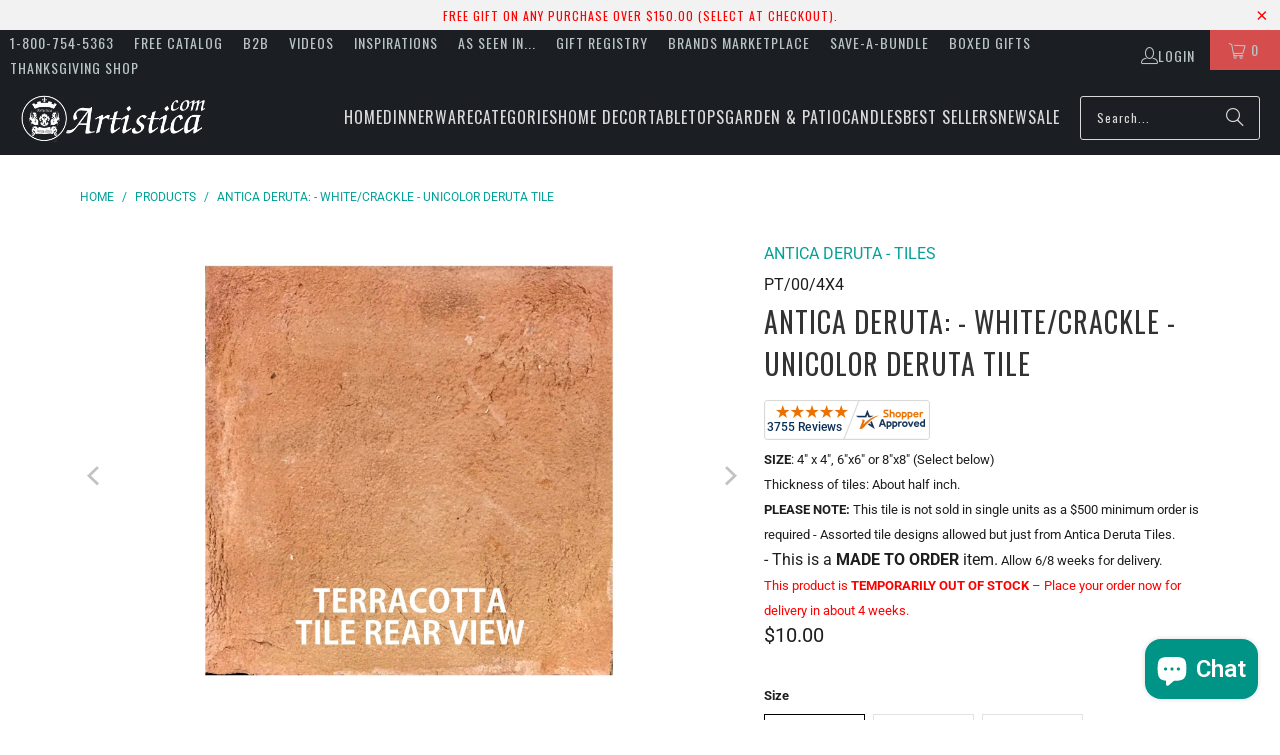

--- FILE ---
content_type: text/html; charset=utf-8
request_url: https://www.artistica.com/products/antica-deruta-white-crackle-unicolor-deruta-tile?_fid=a2bc832c5&_pos=22&_ss=c
body_size: 51320
content:
<!DOCTYPE html>
<html class="no-js no-touch" lang="en">
<head>
<!-- To block Spammy Links detected in Google Console -->
 
 
<!-- Microsoft Clarity Pixel -->
<script async crossorigin fetchpriority="high" src="/cdn/shopifycloud/importmap-polyfill/es-modules-shim.2.4.0.js"></script>
<script type="text/javascript">
    (function(c,l,a,r,i,t,y){
        c[a]=c[a]||function(){(c[a].q=c[a].q||[]).push(arguments)};
        t=l.createElement(r);t.async=1;t.src="https://www.clarity.ms/tag/"+i;
        y=l.getElementsByTagName(r)[0];y.parentNode.insertBefore(t,y);
    })(window, document, "clarity", "script", "e8kn6bzv88");
</script>

<!-- Microsoft UET Tracking START -->
<script>
(function(w,d,t,r,u){var f,n,i;w[u]=w[u]||[],f=function(){var o={ti:"343216585", enableAutoSpaTracking: true};o.q=w[u],w[u]=new UET(o),w[u].push("pageLoad")},n=d.createElement(t),n.src=r,n.async=1,n.onload=n.onreadystatechange=function(){var s=this.readyState;s&&s!=="loaded"&&s!=="complete"||(f(),n.onload=n.onreadystatechange=null)},i=d.getElementsByTagName(t)[0],i.parentNode.insertBefore(n,i)})(window,document,"script","//bat.bing.com/bat.js","uetq");
</script>
<!-- Microsoft UET Tracking END -->
 
<!-- Global site tag (gtag.js) - Google AdWords: 1072368617 -->
<script async src="https://www.googletagmanager.com/gtag/js?id=AW-1072368617"></script>
<script>
  window.dataLayer = window.dataLayer || [];
  function gtag(){dataLayer.push(arguments);}
  gtag('js', new Date());
 
  gtag('config', 'AW-1072368617');
</script>
 
<!-- Google Verification for Merchant Center (as per Raf 09-07-2022 -->
<meta name="google-site-verification" content="1U-FMM1FKMYQ7QwMUDzqqJyzPX-ibjc9zpuaqYSwRn0" />
  
<!-- Google Tag Manager -->
<script>(function(w,d,s,l,i){w[l]=w[l]||[];w[l].push({'gtm.start':
new Date().getTime(),event:'gtm.js'});var f=d.getElementsByTagName(s)[0],
j=d.createElement(s),dl=l!='dataLayer'?'&l='+l:'';j.async=true;j.src=
'https://www.googletagmanager.com/gtm.js?id='+i+dl;f.parentNode.insertBefore(j,f);
})(window,document,'script','dataLayer','GTM-5X9M56B');</script>
<!-- End Google Tag Manager -->
 
<!-- Google Tag Manager (noscript) -->
<noscript><iframe src="https://www.googletagmanager.com/ns.html?id=GTM-5X9M56B"
height="0" width="0" style="display:none;visibility:hidden"></iframe></noscript>
<!-- End Google Tag Manager (noscript) -->  

<script>
    window.Store = window.Store || {};
    window.Store.id = 17661081;
</script>
<meta charset="utf-8">
    <meta http-equiv="cleartype" content="on">
    <meta name="robots" content="index,follow">

    <!-- Mobile Specific Metas -->
    <meta name="HandheldFriendly" content="True">
    <meta name="MobileOptimized" content="320">
    <meta name="viewport" content="width=device-width,initial-scale=1">
    <meta name="theme-color" content="#ffffff">

    
    <title>
      ANTICA DERUTA: - WHITE/CRACKLE - Unicolor Deruta Tile - Artistica.com
    </title>

    
      <meta name="description" content="ANTICA DERUTA: Hand Painted Ceramic Authentic Deruta Tile"/>
    

    <link rel="preconnect" href="https://fonts.shopifycdn.com" />
    <link rel="preconnect" href="https://cdn.shopify.com" />
    <link rel="preconnect" href="https://cdn.shopifycloud.com" />

    <link rel="dns-prefetch" href="https://v.shopify.com" />
    <link rel="dns-prefetch" href="https://www.youtube.com" />
    <link rel="dns-prefetch" href="https://vimeo.com" />

    <link href="//www.artistica.com/cdn/shop/t/64/assets/jquery.min.js?v=147293088974801289311744652176" as="script" rel="preload">

    <!-- Stylesheet for Fancybox library -->
    <link rel="stylesheet" href="//www.artistica.com/cdn/shop/t/64/assets/fancybox.css?v=19278034316635137701744652176" type="text/css" media="all" defer>

    <!-- Devkit styles --><style>
  @layer base, components, utilities, overrides;
</style><style data-shopify>:root {
    /* ===================================== */
    /* Root variables */
    /* ===================================== */

    --root-font-size: 16px;
    --root-color-primary: #000;
    --root-color-secondary: #fff;

    /* ===================================== */
    /* Colors */
    /* ===================================== */

    --color-primary: var(--root-color-primary);
    --color-secondary: var(--root-color-secondary);

    --link-color: #03a196;
    --link-hover-color: #03857c;
    --border-color: #cccccc;

    /* ===================================== */
    /* Icons */
    /* ===================================== */

    --icon-color: ;
    --icon-hover-color: var(--link-hover-color);
    --icon-size: px;

    /* ===================================== */
    /* Buttons */
    /* ===================================== */

    --button-style: rounded;
    --button-weight: normal;
    --button-font-size: 14;
    --button-font-transform: uppercase;
    --btn-color: #03a196;
    --btn-text-color: #ffffff;
    --btn-hover-color: #04736b;

    
        --border-radius: 3px;
      

    /* ===================================== */
    /* Typography */
    /* ===================================== */

    --regular-font-family: Roboto;
    --regular-font-fallback-families: sans-serif;
    --regular-font-weight: 400;
    --regular-font-style: normal;
    --regular-font-size: 16px;
    --regular-font-transform: none;
    --regular-color: #1e1e1e;

    --headline-font-family: Oswald, sans-serif;
    --headline-font-weight: 400;
    --headline-font-style: normal;
    --headline-font-transform: uppercase;
    --headline-color: #333333;
    --headline-letter_spacing: 1px;

    /* ===================================== */
    /* Components */
    /* ===================================== */

    /* Nav */
    --nav-font: Oswald, sans-serif;
    --nav-font-style: normal;
    --nav-letter-spacing: 1;

    /* Footer */
    --sub-footer-text-color: #6b6b6b;
    --headline-footer-text-color: #7f8c8d;
    --footer-heading-font-size: 18;

    /* Newsletter */
    --use-newsletter-border: false;
    --newsletter-section-background-color: #cccccc;
    --newsletter-section-color: #000000;
    --newsletter-section-background-color-gradient: ;
    --newsletter-popup-image-align: left;
    --newsletter-popup-close: true;
    --newsletter-popup-text-align: center;
    --newsletter-popup-background-color: #ffffff;
    --newsletter-popup-color: #363636;
    --newsletter-popup-background-color-gradient: ;
  }</style>
<style data-shopify>h1, h2, h3, h4, h5, h6,
  .h1, .h2, .h3, .h4, .h5, .h6 {
    font-family: var(--headline-font-family);
    font-weight: var(--headline-font-weight);
    font-style: var(--headline-font-style);
    text-transform: var(--headline-font-transform);
    line-height: 1.5;
    color: var(--headline-color);
    display: block;
    letter-spacing: var(--headline-letter_spacing);
    text-rendering: optimizeLegibility;

    a {
      &:link,
      &:visited {
        color: inherit;
      }

      &:hover,
      &:active {
        color: var(--link-color);
      }
    }
  }

  h1, .h1 {
    font-size: 28px;
    margin: 0 auto 15px;
    clear: both;
    font-weight: var(--headline-font-weight);
    padding-top: 4px;
  }

  h2,
  .h2 {
    font-size: 25px;
    margin-bottom: 0.75em;
  }

  h3,
  .h3 {
    font-size: 22px;
    margin: 0 auto 15px 0;

    &.title {
      line-height: 1.25;
      margin: 0 auto 15px;
      clear: both;
      padding-top: 4px;
    }

    &.sub_title {
      padding: 5px 0;
    }
  }

  h4,
  .h4 {
    font-size: 19px;
    margin: 0 0 0.5em 0;
    padding: 7px 0;

    &.title a {
      border: 0;
      padding: 0;
      margin: 0;
    }
  }

  h5,
  .h5 {
    font-size: 18px;
    margin: 0 0 0.5em 0;
    padding: 7px 0;

    &.sub_title {
      padding: 5px 0;
      color: var(--headline-color);
    }

    &.sub_title a {
      color: var(--headline-color);
    }
  }

  h6,
  .h6 {
    font-size: 16px;
    letter-spacing: calc(var(--headline-letter_spacing) / 2);
    margin: 0 0 0.5em 0;
    padding: 7px 0;

    &.title {
      line-height: 32px;
      margin: 0 0 0.5em 0;
    }
  }

  p {
    margin: 0 0 15px;
    font-style: normal;
    line-height: 1.6em;
  }

  .text-align--center {
    text-align: center;
  }

  .text-align--left {
    text-align: left;
  }

  .text-align--right {
    text-align: right;
  }</style>
<style data-shopify>:root {
    /* Root Colors */
    --color-primary: #1e1e1e;
    --color-secondary: #ffffff;
  }

  html, body {
    color: var(--color-primary);
    background-color: var(--color-secondary);
  }</style>

<style>
      
    /*! modern-normalize v3.0.1 | MIT License | https://github.com/sindresorhus/modern-normalize */*,:before,:after{box-sizing:border-box}html{font-family:system-ui,Segoe UI,Roboto,Helvetica,Arial,sans-serif,"Apple Color Emoji","Segoe UI Emoji";line-height:1.15;text-size-adjust:100%;tab-size:4}body{margin:0}b,strong{font-weight:bolder}code,kbd,samp,pre{font-family:ui-monospace,SFMono-Regular,Consolas,Liberation Mono,Menlo,monospace;font-size:1em}small{font-size:80%}sub,sup{position:relative;font-size:75%;line-height:0;vertical-align:baseline}sub{bottom:-.25em}sup{top:-.5em}table{border-color:currentcolor}button,input,optgroup,select,textarea{margin:0;font-family:inherit;font-size:100%;line-height:1.15}button,[type=button],[type=reset],[type=submit]{-webkit-appearance:auto;appearance:auto}legend{padding:0}progress{vertical-align:baseline}::-webkit-inner-spin-button,::-webkit-outer-spin-button{height:auto}[type=search]{-webkit-appearance:textfield;appearance:textfield;outline-offset:-2px}::-webkit-search-decoration{-webkit-appearance:none;appearance:none}::-webkit-file-upload-button{font:inherit;-webkit-appearance:auto;appearance:auto}summary{display:list-item}
/*# sourceMappingURL=/s/files/1/2093/6077/t/71/assets/vendor.modern-normalize.css.map?v=101712644036999526981743005252 */

  
    </style>




<style>
      
    form,fieldset{margin-bottom:20px}input[type=text],input[type=password],input[type=email],input[type=search],input[type=url],input[type=tel],input[type=number],input[type=date],input[type=month],input[type=week],input[type=time],input[type=range],input[type=color],select,textarea{display:block;width:100%;height:44px;max-height:100%;padding:0 10px;margin:0;font:13px HelveticaNeue-Light,Helvetica Neue Light,Helvetica Neue,Helvetica,Arial,sans-serif;line-height:22px;color:#5f6a7d;-webkit-appearance:none;appearance:none;outline:none;background:#fff;border:1px solid var(--border-color);text-rendering:optimizelegibility;border-radius:var(--border-radius)}@media only screen and (width <= 480px){input[type=text],input[type=password],input[type=email],input[type=search],input[type=url],input[type=tel],input[type=number],input[type=date],input[type=month],input[type=week],input[type=time],input[type=range],input[type=color],select,textarea{font-size:16px}}input[type=text]:active,input[type=text]:focus,input[type=password]:active,input[type=password]:focus,input[type=email]:active,input[type=email]:focus,input[type=search]:active,input[type=search]:focus,input[type=url]:active,input[type=url]:focus,input[type=tel]:active,input[type=tel]:focus,input[type=number]:active,input[type=number]:focus,input[type=date]:active,input[type=date]:focus,input[type=month]:active,input[type=month]:focus,input[type=week]:active,input[type=week]:focus,input[type=time]:active,input[type=time]:focus,input[type=range]:active,input[type=range]:focus,input[type=color]:active,input[type=color]:focus,select:active,select:focus,textarea:active,textarea:focus{color:#444;border:1px solid #aaa}input[type=number]::-webkit-outer-spin-button,input[type=number]::-webkit-inner-spin-button{margin:0;-webkit-appearance:none;appearance:none}input[type=text]::-ms-clear{display:none;width:0;height:0}input[type=text]::-ms-reveal{display:none;width:0;height:0}input[type=search]::-webkit-search-decoration,input[type=search]::-webkit-search-cancel-button,input[type=search]::-webkit-search-results-button,input[type=search]::-webkit-search-results-decoration{display:none}input[type=date]{display:inline-flex}input[type=number]{-webkit-appearance:textfield!important;appearance:textfield!important}select::-ms-expand{display:none}select{padding:8px var(--pill-padding, 14px) 8px;text-overflow:"";text-indent:.01px;-webkit-appearance:none;appearance:none;background:#fff url("data:image/svg+xml,%3Csvg width='50' height='27' xmlns='http://www.w3.org/2000/svg'%3E%3Cpath d='M25 27.05 0 1.319 1.367 0 25 24.316 48.633 0 50 1.318z' fill='%23000' fill-rule='nonzero'/%3E%3C/svg%3E%0A") no-repeat 95% 50%;background-size:.85rem;border:1px solid #d9dbdc;border-radius:var(--border-radius)}label,legend{display:block;margin-bottom:5px;font-size:13px;font-weight:700;text-align:left;text-transform:var(--regular-font-transform)}input[type=checkbox]{display:inline}label span,legend span{font-size:13px;font-weight:700;color:#444}textarea{min-height:120px;padding:15px 9px}
/*# sourceMappingURL=/s/files/1/2093/6077/t/71/assets/util.forms.css.map?v=9434103573914653061743005252 */

  
    </style>


<style>
      
    svg.icon {
  display: inline-block;
  width: var(--icon-width-size, var(--icon-size));
  height: var(--icon-height-size, var(--icon-size));
  vertical-align: middle;
  color: inherit;
}

  
    </style>


<link href="//www.artistica.com/cdn/shop/t/64/assets/util.grid.css?v=72002231341491640291744652177" rel="stylesheet" type="text/css" media="all" />
    <script>
      console.warn('Asset size is too large to inline stylesheet: util.grid.css');
    </script>


<style>
      
    .page-blocks{display:flex;flex-wrap:wrap;justify-content:center;width:100%}.shopify-section{width:100%}@media only screen and (width <= 480px){.shopify-section{width:100%!important;padding-right:0!important;padding-left:0!important}}.section{width:95%;max-width:1200px;margin-right:auto;margin-left:auto}.section.is-width-wide{width:100%;max-width:none}.section-wrapper{display:flex;flex-wrap:wrap;justify-content:center;width:100%}.section-wrapper .under-menu:nth-child(1) .full-width--false{margin-top:30px}.no-js .section-wrapper .under-menu:nth-child(1) .full-width--false{margin-top:0}.section-wrapper--product{width:95%;max-width:1200px;margin-right:auto;margin-left:auto}.section-wrapper--product .section{width:100%}.section-wrapper--product.is-width-wide{width:100%;max-width:none}@media only screen and (width <= 798px){.mobile_nav-fixed--true .section-wrapper{display:block;margin-top:40px}}@media only screen and (width <= 798px){.mobile_nav-fixed--true.promo-banner--show .section-wrapper{display:block;margin-top:70px}}
/*# sourceMappingURL=/s/files/1/0621/9110/8268/t/11/assets/util.section.css.map?v=153702294399133020061744848874 */

  
    </style>



<link rel="preconnect" href="https://fonts.googleapis.com">
<link rel="preconnect" href="https://fonts.gstatic.com" crossorigin>
<link
  href="https://fonts.googleapis.com/css2?family=Oswald:wght@200..700&family=Roboto:ital,wght@0,100..900;1,100..900&display=swap"
  rel="stylesheet"
>
<style>
  :root {
    --link-color: #03a196;
    --link-hover-color: #03857c;

    --icon-color: #000;
    --icon-size: 24px;

    --headline-font-family: 'Oswald', sans-serif;
    --headline-font-weight: 300;
    --headline-font-style: normal;
    --headline-font-transform: uppercase;
    --headline-color: #333;
    --headline-letter_spacing: 2px;

    --regular-font-family: 'Roboto', sans-serif;
    --regular-font-weight: 400;
    --regular-font-style: normal;
    --regular-font-size: 15px;
    --regular-font-transform: none;
    --regular-color: #333;

    --border-radius: 0;
  }

  body {
    font-family: var(--regular-font-family);
    font-weight: var(--regular-font-weight);
    font-style: var(--regular-font-style);
    font-size: var(--regular-font-size);
    text-transform: var(--regular-font-transform);
    color: var(--regular-color);
    line-height: 1.6em;
    overflow: auto;
  }
</style>


    <!-- Stylesheets for Turbo -->
    <link href="//www.artistica.com/cdn/shop/t/64/assets/styles.css?v=147231170139443011051756848552" rel="stylesheet" type="text/css" media="all" />

    <!-- Icons -->
    
      <link rel="shortcut icon" type="image/x-icon" href="//www.artistica.com/cdn/shop/files/FAVICON_32x32_b73a3b56-0246-456e-82dd-c41b8e4bffc0_180x180.png?v=1613681458">
      <link rel="apple-touch-icon" href="//www.artistica.com/cdn/shop/files/FAVICON_32x32_b73a3b56-0246-456e-82dd-c41b8e4bffc0_180x180.png?v=1613681458"/>
      <link rel="apple-touch-icon" sizes="57x57" href="//www.artistica.com/cdn/shop/files/FAVICON_32x32_b73a3b56-0246-456e-82dd-c41b8e4bffc0_57x57.png?v=1613681458"/>
      <link rel="apple-touch-icon" sizes="60x60" href="//www.artistica.com/cdn/shop/files/FAVICON_32x32_b73a3b56-0246-456e-82dd-c41b8e4bffc0_60x60.png?v=1613681458"/>
      <link rel="apple-touch-icon" sizes="72x72" href="//www.artistica.com/cdn/shop/files/FAVICON_32x32_b73a3b56-0246-456e-82dd-c41b8e4bffc0_72x72.png?v=1613681458"/>
      <link rel="apple-touch-icon" sizes="76x76" href="//www.artistica.com/cdn/shop/files/FAVICON_32x32_b73a3b56-0246-456e-82dd-c41b8e4bffc0_76x76.png?v=1613681458"/>
      <link rel="apple-touch-icon" sizes="114x114" href="//www.artistica.com/cdn/shop/files/FAVICON_32x32_b73a3b56-0246-456e-82dd-c41b8e4bffc0_114x114.png?v=1613681458"/>
      <link rel="apple-touch-icon" sizes="180x180" href="//www.artistica.com/cdn/shop/files/FAVICON_32x32_b73a3b56-0246-456e-82dd-c41b8e4bffc0_180x180.png?v=1613681458"/>
      <link rel="apple-touch-icon" sizes="228x228" href="//www.artistica.com/cdn/shop/files/FAVICON_32x32_b73a3b56-0246-456e-82dd-c41b8e4bffc0_228x228.png?v=1613681458"/>
    
    <link rel="canonical" href="https://www.artistica.com/products/antica-deruta-white-crackle-unicolor-deruta-tile"/>

    

    
      <script type="text/javascript" src="/services/javascripts/currencies.js" data-no-instant></script>
    

    

    
    <script>
      window.PXUTheme = window.PXUTheme || {};
      window.PXUTheme.version = '9.5.2';
      window.PXUTheme.name = 'Turbo';
    </script>
    


    
<template id="price-ui"><span class="compare-at-price" data-compare-at-price></span><span class="price " data-price></span><span class="unit-pricing" data-unit-pricing></span></template>
    <template id="price-ui-badge"><span class="badge" data-badge></span></template>
    
    <template id="price-ui__price"><span class="money" data-price></span></template>
    <template id="price-ui__price-range"><span class="price-min" data-price-min><span class="money" data-price></span></span> - <span class="price-max" data-price-max><span class="money" data-price></span></span></template>
    <template id="price-ui__unit-pricing"><span class="unit-quantity" data-unit-quantity></span> | <span class="unit-price" data-unit-price><span class="money" data-price></span></span> / <span class="unit-measurement" data-unit-measurement></span></template>
    <template id="price-ui-badge__percent-savings-range">Save up to <span data-price-percent></span>%</template>
    <template id="price-ui-badge__percent-savings">Save <span data-price-percent></span>%</template>
    <template id="price-ui-badge__price-savings-range">Save up to <span class="money" data-price></span></template>
    <template id="price-ui-badge__price-savings">Save <span class="money" data-price></span></template>
    <template id="price-ui-badge__on-sale">Sale</template>
    <template id="price-ui-badge__sold-out">Sold out</template>
    <template id="price-ui-badge__in-stock">In stock</template>
    
<script type="importmap">
{
  "imports": {
    "component.age-gate": "//www.artistica.com/cdn/shop/t/64/assets/component.age-gate.js?v=178206963185212261781744652176",
    "component.back-to-top-button": "//www.artistica.com/cdn/shop/t/64/assets/component.back-to-top-button.js?v=121105669381073937401744652176",
    "currencies": "//www.artistica.com/cdn/shop/t/64/assets/currencies.js?v=1648699478663843391744652176",
    "instantclick": "//www.artistica.com/cdn/shop/t/64/assets/instantclick.min.js?v=20092422000980684151744652176",
    "jquery.cart": "//www.artistica.com/cdn/shop/t/64/assets/jquery.cart.min.js?v=166679848951413287571744652176",
    "jquery": "//www.artistica.com/cdn/shop/t/64/assets/jquery.min.js?v=147293088974801289311744652176",
    "themeEditorSections": "//www.artistica.com/cdn/shop/t/64/assets/themeEditorSections.js?v=5839781550804967381744652176",
    "util.animations": "//www.artistica.com/cdn/shop/t/64/assets/util.animations.js?v=88379227021148447571744652177",
    "util.events": "//www.artistica.com/cdn/shop/t/64/assets/util.events.js?v=163430142883111782711744652177",
    "vendor.isbot": "//www.artistica.com/cdn/shop/t/64/assets/vendor.isbot.js?v=141969293939305478221744652177",
    "vendor.just-debounce": "//www.artistica.com/cdn/shop/t/64/assets/vendor.just-debounce.js?v=43348262834111556771744652177",
    "vendor.noscroll.96a94b32": "//www.artistica.com/cdn/shop/t/64/assets/vendor.noscroll.96a94b32.js?v=103500330829761603901744652177",
    "vendor.noscroll": "//www.artistica.com/cdn/shop/t/64/assets/vendor.noscroll.js?v=81117179843272977361744652177",
    "vendors": "//www.artistica.com/cdn/shop/t/64/assets/vendors.js?v=176241922172216752211744652177"
  }
}
</script><script>
      
window.PXUTheme = window.PXUTheme || {};


window.PXUTheme.theme_settings = {};
window.PXUTheme.currency = {};
window.PXUTheme.routes = window.PXUTheme.routes || {};


window.PXUTheme.theme_settings.display_tos_checkbox = false;
window.PXUTheme.theme_settings.go_to_checkout = true;
window.PXUTheme.theme_settings.cart_action = "redirect_cart";
window.PXUTheme.theme_settings.cart_shipping_calculator = true;


window.PXUTheme.theme_settings.collection_swatches = false;
window.PXUTheme.theme_settings.collection_secondary_image = true;


window.PXUTheme.currency.show_multiple_currencies = false;
window.PXUTheme.currency.shop_currency = "USD";
window.PXUTheme.currency.default_currency = "USD";
window.PXUTheme.currency.display_format = "money_format";
window.PXUTheme.currency.money_format = "${{amount}}";
window.PXUTheme.currency.money_format_no_currency = "${{amount}}";
window.PXUTheme.currency.money_format_currency = "${{amount}} USD";
window.PXUTheme.currency.native_multi_currency = false;
window.PXUTheme.currency.iso_code = "USD";
window.PXUTheme.currency.symbol = "$";


window.PXUTheme.theme_settings.display_inventory_left = false;
window.PXUTheme.theme_settings.inventory_threshold = 10;
window.PXUTheme.theme_settings.limit_quantity = false;


window.PXUTheme.theme_settings.menu_position = "inline";


window.PXUTheme.theme_settings.newsletter_popup = false;
window.PXUTheme.theme_settings.newsletter_popup_days = "2";
window.PXUTheme.theme_settings.newsletter_popup_mobile = false;
window.PXUTheme.theme_settings.newsletter_popup_seconds = 16;


window.PXUTheme.theme_settings.pagination_type = "infinite_scroll";


window.PXUTheme.theme_settings.enable_shopify_collection_badges = false;
window.PXUTheme.theme_settings.quick_shop_thumbnail_position = "bottom-thumbnails";
window.PXUTheme.theme_settings.product_form_style = "radio";
window.PXUTheme.theme_settings.sale_banner_enabled = true;
window.PXUTheme.theme_settings.display_savings = true;
window.PXUTheme.theme_settings.display_sold_out_price = true;
window.PXUTheme.theme_settings.free_text = "Free";
window.PXUTheme.theme_settings.video_looping = null;
window.PXUTheme.theme_settings.quick_shop_style = "inline";
window.PXUTheme.theme_settings.hover_enabled = false;


window.PXUTheme.routes.cart_url = "/cart";
window.PXUTheme.routes.cart_update_url = "/cart/update";
window.PXUTheme.routes.root_url = "/";
window.PXUTheme.routes.search_url = "/search";
window.PXUTheme.routes.all_products_collection_url = "/collections/all";
window.PXUTheme.routes.product_recommendations_url = "/recommendations/products";
window.PXUTheme.routes.predictive_search_url = "/search/suggest";


window.PXUTheme.theme_settings.image_loading_style = "blur-up";


window.PXUTheme.theme_settings.enable_autocomplete = true;


window.PXUTheme.theme_settings.page_dots_enabled = false;
window.PXUTheme.theme_settings.slideshow_arrow_size = "light";


window.PXUTheme.theme_settings.quick_shop_enabled = false;


window.PXUTheme.translation = {};


window.PXUTheme.translation.agree_to_terms_warning = "You must agree with the terms and conditions to checkout.";
window.PXUTheme.translation.one_item_left = "item left";
window.PXUTheme.translation.items_left_text = "items left";
window.PXUTheme.translation.cart_savings_text = "Total Savings";
window.PXUTheme.translation.cart_discount_text = "Discount";
window.PXUTheme.translation.cart_subtotal_text = "Subtotal";
window.PXUTheme.translation.cart_remove_text = "Remove";
window.PXUTheme.translation.cart_free_text = "Free";


window.PXUTheme.translation.newsletter_success_text = "Thank you for joining our mailing list!";


window.PXUTheme.translation.notify_email = "Enter your email address...";
window.PXUTheme.translation.notify_email_value = "Translation missing: en.contact.fields.email";
window.PXUTheme.translation.notify_email_send = "Send";
window.PXUTheme.translation.notify_message_first = "Please notify me when ";
window.PXUTheme.translation.notify_message_last = " becomes available - ";
window.PXUTheme.translation.notify_success_text = "Thanks! We will notify you when this product becomes available!";


window.PXUTheme.translation.add_to_cart = "Add to Cart";
window.PXUTheme.translation.coming_soon_text = "Coming Soon";
window.PXUTheme.translation.sold_out_text = "Sold Out";
window.PXUTheme.translation.sale_text = "Sale";
window.PXUTheme.translation.savings_text = "You Save";
window.PXUTheme.translation.percent_off_text = "% off";
window.PXUTheme.translation.from_text = "from";
window.PXUTheme.translation.new_text = "New";
window.PXUTheme.translation.pre_order_text = "Pre-Order";
window.PXUTheme.translation.unavailable_text = "Unavailable";


window.PXUTheme.translation.all_results = "View all results";
window.PXUTheme.translation.no_results = "Sorry, no results!";


window.PXUTheme.media_queries = {};
window.PXUTheme.media_queries.small = window.matchMedia( "(max-width: 480px)" );
window.PXUTheme.media_queries.medium = window.matchMedia( "(max-width: 798px)" );
window.PXUTheme.media_queries.large = window.matchMedia( "(min-width: 799px)" );
window.PXUTheme.media_queries.larger = window.matchMedia( "(min-width: 960px)" );
window.PXUTheme.media_queries.xlarge = window.matchMedia( "(min-width: 1200px)" );
window.PXUTheme.media_queries.ie10 = window.matchMedia( "all and (-ms-high-contrast: none), (-ms-high-contrast: active)" );
window.PXUTheme.media_queries.tablet = window.matchMedia( "only screen and (min-width: 799px) and (max-width: 1024px)" );
window.PXUTheme.media_queries.mobile_and_tablet = window.matchMedia( "(max-width: 1024px)" );

    </script>

    

    

    <script>
      
    </script>

    <script>window.performance && window.performance.mark && window.performance.mark('shopify.content_for_header.start');</script><meta name="google-site-verification" content="7XUgLviL_A48iKNyvm3J9LHWOKbEdXj7chwQXtEN59w">
<meta name="google-site-verification" content="aTu6DS470oVPsXN132DkAQ3qSPUkgXIofWnaSW7lozo">
<meta name="facebook-domain-verification" content="nu7g1iojsnk7icnpanv0qmzm1cu8iy">
<meta name="facebook-domain-verification" content="h0fvgiv958rn3d3ugp99mdn3k31cgn">
<meta name="google-site-verification" content="CkQlsoIqM3kIZUsNcpeGdHPh8De_r0AYNBDovmqgeEA">
<meta id="shopify-digital-wallet" name="shopify-digital-wallet" content="/17661081/digital_wallets/dialog">
<meta name="shopify-checkout-api-token" content="91ce353f959c08c68736f87b9b6b3d84">
<meta id="in-context-paypal-metadata" data-shop-id="17661081" data-venmo-supported="false" data-environment="production" data-locale="en_US" data-paypal-v4="true" data-currency="USD">
<link rel="alternate" type="application/json+oembed" href="https://www.artistica.com/products/antica-deruta-white-crackle-unicolor-deruta-tile.oembed">
<script async="async" src="/checkouts/internal/preloads.js?locale=en-US"></script>
<link rel="preconnect" href="https://shop.app" crossorigin="anonymous">
<script async="async" src="https://shop.app/checkouts/internal/preloads.js?locale=en-US&shop_id=17661081" crossorigin="anonymous"></script>
<script id="shopify-features" type="application/json">{"accessToken":"91ce353f959c08c68736f87b9b6b3d84","betas":["rich-media-storefront-analytics"],"domain":"www.artistica.com","predictiveSearch":true,"shopId":17661081,"locale":"en"}</script>
<script>var Shopify = Shopify || {};
Shopify.shop = "artistica-italian-gallery.myshopify.com";
Shopify.locale = "en";
Shopify.currency = {"active":"USD","rate":"1.0"};
Shopify.country = "US";
Shopify.theme = {"name":"Turbo-v.9.5.2 (14APR25)","id":126446567504,"schema_name":"Turbo","schema_version":"9.5.2","theme_store_id":null,"role":"main"};
Shopify.theme.handle = "null";
Shopify.theme.style = {"id":null,"handle":null};
Shopify.cdnHost = "www.artistica.com/cdn";
Shopify.routes = Shopify.routes || {};
Shopify.routes.root = "/";</script>
<script type="module">!function(o){(o.Shopify=o.Shopify||{}).modules=!0}(window);</script>
<script>!function(o){function n(){var o=[];function n(){o.push(Array.prototype.slice.apply(arguments))}return n.q=o,n}var t=o.Shopify=o.Shopify||{};t.loadFeatures=n(),t.autoloadFeatures=n()}(window);</script>
<script>
  window.ShopifyPay = window.ShopifyPay || {};
  window.ShopifyPay.apiHost = "shop.app\/pay";
  window.ShopifyPay.redirectState = null;
</script>
<script id="shop-js-analytics" type="application/json">{"pageType":"product"}</script>
<script defer="defer" async type="module" src="//www.artistica.com/cdn/shopifycloud/shop-js/modules/v2/client.init-shop-cart-sync_COMZFrEa.en.esm.js"></script>
<script defer="defer" async type="module" src="//www.artistica.com/cdn/shopifycloud/shop-js/modules/v2/chunk.common_CdXrxk3f.esm.js"></script>
<script type="module">
  await import("//www.artistica.com/cdn/shopifycloud/shop-js/modules/v2/client.init-shop-cart-sync_COMZFrEa.en.esm.js");
await import("//www.artistica.com/cdn/shopifycloud/shop-js/modules/v2/chunk.common_CdXrxk3f.esm.js");

  window.Shopify.SignInWithShop?.initShopCartSync?.({"fedCMEnabled":true,"windoidEnabled":true});

</script>
<script defer="defer" async type="module" src="//www.artistica.com/cdn/shopifycloud/shop-js/modules/v2/client.payment-terms_D7XnU2ez.en.esm.js"></script>
<script defer="defer" async type="module" src="//www.artistica.com/cdn/shopifycloud/shop-js/modules/v2/chunk.common_CdXrxk3f.esm.js"></script>
<script defer="defer" async type="module" src="//www.artistica.com/cdn/shopifycloud/shop-js/modules/v2/chunk.modal_C89cmTvN.esm.js"></script>
<script type="module">
  await import("//www.artistica.com/cdn/shopifycloud/shop-js/modules/v2/client.payment-terms_D7XnU2ez.en.esm.js");
await import("//www.artistica.com/cdn/shopifycloud/shop-js/modules/v2/chunk.common_CdXrxk3f.esm.js");
await import("//www.artistica.com/cdn/shopifycloud/shop-js/modules/v2/chunk.modal_C89cmTvN.esm.js");

  
</script>
<script>
  window.Shopify = window.Shopify || {};
  if (!window.Shopify.featureAssets) window.Shopify.featureAssets = {};
  window.Shopify.featureAssets['shop-js'] = {"shop-cart-sync":["modules/v2/client.shop-cart-sync_CRSPkpKa.en.esm.js","modules/v2/chunk.common_CdXrxk3f.esm.js"],"init-fed-cm":["modules/v2/client.init-fed-cm_DO1JVZ96.en.esm.js","modules/v2/chunk.common_CdXrxk3f.esm.js"],"init-windoid":["modules/v2/client.init-windoid_hXardXh0.en.esm.js","modules/v2/chunk.common_CdXrxk3f.esm.js"],"init-shop-email-lookup-coordinator":["modules/v2/client.init-shop-email-lookup-coordinator_jpxQlUsx.en.esm.js","modules/v2/chunk.common_CdXrxk3f.esm.js"],"shop-toast-manager":["modules/v2/client.shop-toast-manager_C-K0q6-t.en.esm.js","modules/v2/chunk.common_CdXrxk3f.esm.js"],"shop-button":["modules/v2/client.shop-button_B6dBoDg5.en.esm.js","modules/v2/chunk.common_CdXrxk3f.esm.js"],"shop-login-button":["modules/v2/client.shop-login-button_BHRMsoBb.en.esm.js","modules/v2/chunk.common_CdXrxk3f.esm.js","modules/v2/chunk.modal_C89cmTvN.esm.js"],"shop-cash-offers":["modules/v2/client.shop-cash-offers_p6Pw3nax.en.esm.js","modules/v2/chunk.common_CdXrxk3f.esm.js","modules/v2/chunk.modal_C89cmTvN.esm.js"],"avatar":["modules/v2/client.avatar_BTnouDA3.en.esm.js"],"init-shop-cart-sync":["modules/v2/client.init-shop-cart-sync_COMZFrEa.en.esm.js","modules/v2/chunk.common_CdXrxk3f.esm.js"],"init-shop-for-new-customer-accounts":["modules/v2/client.init-shop-for-new-customer-accounts_BNQiNx4m.en.esm.js","modules/v2/client.shop-login-button_BHRMsoBb.en.esm.js","modules/v2/chunk.common_CdXrxk3f.esm.js","modules/v2/chunk.modal_C89cmTvN.esm.js"],"pay-button":["modules/v2/client.pay-button_CRuQ9trT.en.esm.js","modules/v2/chunk.common_CdXrxk3f.esm.js"],"init-customer-accounts-sign-up":["modules/v2/client.init-customer-accounts-sign-up_Q1yheB3t.en.esm.js","modules/v2/client.shop-login-button_BHRMsoBb.en.esm.js","modules/v2/chunk.common_CdXrxk3f.esm.js","modules/v2/chunk.modal_C89cmTvN.esm.js"],"checkout-modal":["modules/v2/client.checkout-modal_DtXVhFgQ.en.esm.js","modules/v2/chunk.common_CdXrxk3f.esm.js","modules/v2/chunk.modal_C89cmTvN.esm.js"],"init-customer-accounts":["modules/v2/client.init-customer-accounts_B5rMd0lj.en.esm.js","modules/v2/client.shop-login-button_BHRMsoBb.en.esm.js","modules/v2/chunk.common_CdXrxk3f.esm.js","modules/v2/chunk.modal_C89cmTvN.esm.js"],"lead-capture":["modules/v2/client.lead-capture_CmGCXBh3.en.esm.js","modules/v2/chunk.common_CdXrxk3f.esm.js","modules/v2/chunk.modal_C89cmTvN.esm.js"],"shop-follow-button":["modules/v2/client.shop-follow-button_CV5C02lv.en.esm.js","modules/v2/chunk.common_CdXrxk3f.esm.js","modules/v2/chunk.modal_C89cmTvN.esm.js"],"shop-login":["modules/v2/client.shop-login_Bz_Zm_XZ.en.esm.js","modules/v2/chunk.common_CdXrxk3f.esm.js","modules/v2/chunk.modal_C89cmTvN.esm.js"],"payment-terms":["modules/v2/client.payment-terms_D7XnU2ez.en.esm.js","modules/v2/chunk.common_CdXrxk3f.esm.js","modules/v2/chunk.modal_C89cmTvN.esm.js"]};
</script>
<script>(function() {
  var isLoaded = false;
  function asyncLoad() {
    if (isLoaded) return;
    isLoaded = true;
    var urls = ["https:\/\/gift-reggie.eshopadmin.com\/static\/js\/agglomeration.js?shop=artistica-italian-gallery.myshopify.com","https:\/\/nulls.solutions\/shopify\/gift-wrap\/app\/js\/nulls-gift-wrap.js?shop=artistica-italian-gallery.myshopify.com","https:\/\/formbuilder.hulkapps.com\/skeletopapp.js?shop=artistica-italian-gallery.myshopify.com","https:\/\/sliderapp.hulkapps.com\/assets\/js\/slider.js?shop=artistica-italian-gallery.myshopify.com","https:\/\/assets1.adroll.com\/shopify\/latest\/j\/shopify_rolling_bootstrap_v2.js?adroll_adv_id=TGHKN24Y2JDONM3IKC4VMX\u0026adroll_pix_id=EBVRD6KYS5ARVEHK3KUFN3\u0026shop=artistica-italian-gallery.myshopify.com","https:\/\/www.orderlogicapp.com\/embedded_js\/production_base.js?1658879381\u0026shop=artistica-italian-gallery.myshopify.com","https:\/\/cdn.hextom.com\/js\/freeshippingbar.js?shop=artistica-italian-gallery.myshopify.com"];
    for (var i = 0; i < urls.length; i++) {
      var s = document.createElement('script');
      s.type = 'text/javascript';
      s.async = true;
      s.src = urls[i];
      var x = document.getElementsByTagName('script')[0];
      x.parentNode.insertBefore(s, x);
    }
  };
  if(window.attachEvent) {
    window.attachEvent('onload', asyncLoad);
  } else {
    window.addEventListener('load', asyncLoad, false);
  }
})();</script>
<script id="__st">var __st={"a":17661081,"offset":-21600,"reqid":"db74f86a-2e9c-4f92-9262-90643302a1b9-1763110808","pageurl":"www.artistica.com\/products\/antica-deruta-white-crackle-unicolor-deruta-tile?_fid=a2bc832c5\u0026_pos=22\u0026_ss=c","u":"7d8dc08d13e2","p":"product","rtyp":"product","rid":4482850619472};</script>
<script>window.ShopifyPaypalV4VisibilityTracking = true;</script>
<script id="captcha-bootstrap">!function(){'use strict';const t='contact',e='account',n='new_comment',o=[[t,t],['blogs',n],['comments',n],[t,'customer']],c=[[e,'customer_login'],[e,'guest_login'],[e,'recover_customer_password'],[e,'create_customer']],r=t=>t.map((([t,e])=>`form[action*='/${t}']:not([data-nocaptcha='true']) input[name='form_type'][value='${e}']`)).join(','),a=t=>()=>t?[...document.querySelectorAll(t)].map((t=>t.form)):[];function s(){const t=[...o],e=r(t);return a(e)}const i='password',u='form_key',d=['recaptcha-v3-token','g-recaptcha-response','h-captcha-response',i],f=()=>{try{return window.sessionStorage}catch{return}},m='__shopify_v',_=t=>t.elements[u];function p(t,e,n=!1){try{const o=window.sessionStorage,c=JSON.parse(o.getItem(e)),{data:r}=function(t){const{data:e,action:n}=t;return t[m]||n?{data:e,action:n}:{data:t,action:n}}(c);for(const[e,n]of Object.entries(r))t.elements[e]&&(t.elements[e].value=n);n&&o.removeItem(e)}catch(o){console.error('form repopulation failed',{error:o})}}const l='form_type',E='cptcha';function T(t){t.dataset[E]=!0}const w=window,h=w.document,L='Shopify',v='ce_forms',y='captcha';let A=!1;((t,e)=>{const n=(g='f06e6c50-85a8-45c8-87d0-21a2b65856fe',I='https://cdn.shopify.com/shopifycloud/storefront-forms-hcaptcha/ce_storefront_forms_captcha_hcaptcha.v1.5.2.iife.js',D={infoText:'Protected by hCaptcha',privacyText:'Privacy',termsText:'Terms'},(t,e,n)=>{const o=w[L][v],c=o.bindForm;if(c)return c(t,g,e,D).then(n);var r;o.q.push([[t,g,e,D],n]),r=I,A||(h.body.append(Object.assign(h.createElement('script'),{id:'captcha-provider',async:!0,src:r})),A=!0)});var g,I,D;w[L]=w[L]||{},w[L][v]=w[L][v]||{},w[L][v].q=[],w[L][y]=w[L][y]||{},w[L][y].protect=function(t,e){n(t,void 0,e),T(t)},Object.freeze(w[L][y]),function(t,e,n,w,h,L){const[v,y,A,g]=function(t,e,n){const i=e?o:[],u=t?c:[],d=[...i,...u],f=r(d),m=r(i),_=r(d.filter((([t,e])=>n.includes(e))));return[a(f),a(m),a(_),s()]}(w,h,L),I=t=>{const e=t.target;return e instanceof HTMLFormElement?e:e&&e.form},D=t=>v().includes(t);t.addEventListener('submit',(t=>{const e=I(t);if(!e)return;const n=D(e)&&!e.dataset.hcaptchaBound&&!e.dataset.recaptchaBound,o=_(e),c=g().includes(e)&&(!o||!o.value);(n||c)&&t.preventDefault(),c&&!n&&(function(t){try{if(!f())return;!function(t){const e=f();if(!e)return;const n=_(t);if(!n)return;const o=n.value;o&&e.removeItem(o)}(t);const e=Array.from(Array(32),(()=>Math.random().toString(36)[2])).join('');!function(t,e){_(t)||t.append(Object.assign(document.createElement('input'),{type:'hidden',name:u})),t.elements[u].value=e}(t,e),function(t,e){const n=f();if(!n)return;const o=[...t.querySelectorAll(`input[type='${i}']`)].map((({name:t})=>t)),c=[...d,...o],r={};for(const[a,s]of new FormData(t).entries())c.includes(a)||(r[a]=s);n.setItem(e,JSON.stringify({[m]:1,action:t.action,data:r}))}(t,e)}catch(e){console.error('failed to persist form',e)}}(e),e.submit())}));const S=(t,e)=>{t&&!t.dataset[E]&&(n(t,e.some((e=>e===t))),T(t))};for(const o of['focusin','change'])t.addEventListener(o,(t=>{const e=I(t);D(e)&&S(e,y())}));const B=e.get('form_key'),M=e.get(l),P=B&&M;t.addEventListener('DOMContentLoaded',(()=>{const t=y();if(P)for(const e of t)e.elements[l].value===M&&p(e,B);[...new Set([...A(),...v().filter((t=>'true'===t.dataset.shopifyCaptcha))])].forEach((e=>S(e,t)))}))}(h,new URLSearchParams(w.location.search),n,t,e,['guest_login'])})(!0,!0)}();</script>
<script integrity="sha256-52AcMU7V7pcBOXWImdc/TAGTFKeNjmkeM1Pvks/DTgc=" data-source-attribution="shopify.loadfeatures" defer="defer" src="//www.artistica.com/cdn/shopifycloud/storefront/assets/storefront/load_feature-81c60534.js" crossorigin="anonymous"></script>
<script crossorigin="anonymous" defer="defer" src="//www.artistica.com/cdn/shopifycloud/storefront/assets/shopify_pay/storefront-65b4c6d7.js?v=20250812"></script>
<script data-source-attribution="shopify.dynamic_checkout.dynamic.init">var Shopify=Shopify||{};Shopify.PaymentButton=Shopify.PaymentButton||{isStorefrontPortableWallets:!0,init:function(){window.Shopify.PaymentButton.init=function(){};var t=document.createElement("script");t.src="https://www.artistica.com/cdn/shopifycloud/portable-wallets/latest/portable-wallets.en.js",t.type="module",document.head.appendChild(t)}};
</script>
<script data-source-attribution="shopify.dynamic_checkout.buyer_consent">
  function portableWalletsHideBuyerConsent(e){var t=document.getElementById("shopify-buyer-consent"),n=document.getElementById("shopify-subscription-policy-button");t&&n&&(t.classList.add("hidden"),t.setAttribute("aria-hidden","true"),n.removeEventListener("click",e))}function portableWalletsShowBuyerConsent(e){var t=document.getElementById("shopify-buyer-consent"),n=document.getElementById("shopify-subscription-policy-button");t&&n&&(t.classList.remove("hidden"),t.removeAttribute("aria-hidden"),n.addEventListener("click",e))}window.Shopify?.PaymentButton&&(window.Shopify.PaymentButton.hideBuyerConsent=portableWalletsHideBuyerConsent,window.Shopify.PaymentButton.showBuyerConsent=portableWalletsShowBuyerConsent);
</script>
<script>
  function portableWalletsCleanup(e){e&&e.src&&console.error("Failed to load portable wallets script "+e.src);var t=document.querySelectorAll("shopify-accelerated-checkout .shopify-payment-button__skeleton, shopify-accelerated-checkout-cart .wallet-cart-button__skeleton"),e=document.getElementById("shopify-buyer-consent");for(let e=0;e<t.length;e++)t[e].remove();e&&e.remove()}function portableWalletsNotLoadedAsModule(e){e instanceof ErrorEvent&&"string"==typeof e.message&&e.message.includes("import.meta")&&"string"==typeof e.filename&&e.filename.includes("portable-wallets")&&(window.removeEventListener("error",portableWalletsNotLoadedAsModule),window.Shopify.PaymentButton.failedToLoad=e,"loading"===document.readyState?document.addEventListener("DOMContentLoaded",window.Shopify.PaymentButton.init):window.Shopify.PaymentButton.init())}window.addEventListener("error",portableWalletsNotLoadedAsModule);
</script>

<script type="module" src="https://www.artistica.com/cdn/shopifycloud/portable-wallets/latest/portable-wallets.en.js" onError="portableWalletsCleanup(this)" crossorigin="anonymous"></script>
<script nomodule>
  document.addEventListener("DOMContentLoaded", portableWalletsCleanup);
</script>

<link id="shopify-accelerated-checkout-styles" rel="stylesheet" media="screen" href="https://www.artistica.com/cdn/shopifycloud/portable-wallets/latest/accelerated-checkout-backwards-compat.css" crossorigin="anonymous">
<style id="shopify-accelerated-checkout-cart">
        #shopify-buyer-consent {
  margin-top: 1em;
  display: inline-block;
  width: 100%;
}

#shopify-buyer-consent.hidden {
  display: none;
}

#shopify-subscription-policy-button {
  background: none;
  border: none;
  padding: 0;
  text-decoration: underline;
  font-size: inherit;
  cursor: pointer;
}

#shopify-subscription-policy-button::before {
  box-shadow: none;
}

      </style>

<script>window.performance && window.performance.mark && window.performance.mark('shopify.content_for_header.end');</script>

  <!-- OrderLogic checkout restrictions ========================================= -->
  <script>
DEBUG_KEY = "__olDebug";

if (typeof olCreateCookie == 'undefined') {
    var olCreateCookie = function (name, value, days) {
        if (days) {
            var date = new Date();
            date.setTime(date.getTime() + (days * 24 * 60 * 60 * 1000));
            var expires = "; expires=" + date.toGMTString();
        }
        else var expires = "";
        document.cookie = name + "=" + JSON.stringify(value) + expires + "; path=/; SameSite=None; Secure";
    };
}

if (typeof olReadCookie == 'undefined') {
    var olReadCookie = function (name) {
        var nameEQ = name + "=";
        var ca = document.cookie.split(';');
        // the cookie is being created, there is a problem with the following logic matching the name
        for (var i = 0; i < ca.length; i++) {
            var c = ca[i];
            while (c.charAt(0) == ' ') c = c.substring(1, c.length);
            if (c.indexOf(nameEQ) == 0) return JSON.parse(c.substring(nameEQ.length, c.length));
        }
        return;
    };
}

if (typeof getOlCacheBuster == 'undefined') {
    var getOlCacheBuster = function() {
        if ( typeof getOlCacheBuster.olCacheBuster == 'undefined') {
            scriptsArray = Array.prototype.slice.call(document.getElementsByTagName("script"));
            scriptsArray = scriptsArray.concat(Array.prototype.slice.call(document.getElementsByTagName("noscript")));
            for (var i=0; i<scriptsArray.length; i++) {
                cacheBusterArray = scriptsArray[i].innerHTML.match(/orderlogicapp.com\\\/embedded_js\\\/production_base.js\?(\d+)/);
                if (cacheBusterArray == null) {
                    cacheBusterString = scriptsArray[i].getAttribute('src');
                    if (cacheBusterString != null) {
                        cacheBusterArray = cacheBusterString.match(/orderlogicapp.com\/embedded_js\/production_base.js\?(\d+)/);
                    }
                }
                if (cacheBusterArray != null) {
                    getOlCacheBuster.olCacheBuster = cacheBusterArray[1];
                    break;
                }
            }
        }
        return getOlCacheBuster.olCacheBuster;
    }
}

if (typeof ol_hostname == 'undefined') {
    var ol_hostname = 'www.orderlogicapp.com';
    var ol_debug = olReadCookie(DEBUG_KEY);
    if (window.location.search.replace("?", "").substring(0, 7) == 'olDebug') {
        ol_debug = window.location.search.replace("?olDebug=", "");
        if (ol_debug == 'false') ol_debug = false;
        olCreateCookie(DEBUG_KEY, ol_debug, null);
    }
}

var ol_cachebuster = getOlCacheBuster();
if (( typeof ol_cachebuster != 'undefined') || (ol_debug)) {
    if (typeof ol_script == 'undefined') {
        var ol_script = document.createElement('script');
        ol_script.type = 'text/javascript';
        ol_script.async = true;
        ol_script.src = "https://" + (ol_debug ? 'dev.orderlogicapp.com' : ol_hostname) + "/embedded_js/store.js?" + ol_cachebuster;
        document.head.appendChild(ol_script);
    }
}



olProductData = { 
}


olProductDataDcb = {
  productId: 4482850619472,
  handle: "antica-deruta-white-crackle-unicolor-deruta-tile",
  tags: [
    
        "005-AN",
    
        "ARTISTICA",
    
        "AUTHENTICITY",
    
        "CUSTOM",
    
        "MADEINITALY",
    
        "TILE 4&quot;X4&quot; INCHES",
    
        "TILE 6&quot;X6&quot; INCHES",
    
        "TILE 8&quot;X8&quot; INCHES",
    
  ]
}

</script>


    <!-- OrderLogic checkout restrictions ========================================= -->
  

    

<meta name="author" content="Artistica.com">
<meta property="og:url" content="https://www.artistica.com/products/antica-deruta-white-crackle-unicolor-deruta-tile">
<meta property="og:site_name" content="Artistica.com">




  <meta property="og:type" content="product">
  <meta property="og:title" content="ANTICA DERUTA: - WHITE/CRACKLE - Unicolor Deruta Tile">
  
    
      <meta property="og:image" content="https://www.artistica.com/cdn/shop/products/TILESWHITEUNICOLOR_600x.jpg?v=1583268754">
      <meta property="og:image:secure_url" content="https://www.artistica.com/cdn/shop/products/TILESWHITEUNICOLOR_600x.jpg?v=1583268754">
      
      <meta property="og:image:width" content="1024">
      <meta property="og:image:height" content="1025">
    
      <meta property="og:image" content="https://www.artistica.com/cdn/shop/products/RETROPIASTRELLECOTTO10X10-20X20-15X15-15X30_9697b7aa-99d1-4c4e-8c0a-43310894db78_600x.jpg?v=1583268757">
      <meta property="og:image:secure_url" content="https://www.artistica.com/cdn/shop/products/RETROPIASTRELLECOTTO10X10-20X20-15X15-15X30_9697b7aa-99d1-4c4e-8c0a-43310894db78_600x.jpg?v=1583268757">
      
      <meta property="og:image:width" content="1584">
      <meta property="og:image:height" content="1564">
    
      <meta property="og:image" content="https://www.artistica.com/cdn/shop/products/ee58aa4e065fb65b92593920d0f8a0c64891d743_524ad85f-2159-46aa-8342-d0761c681101_600x.gif?v=1682630341">
      <meta property="og:image:secure_url" content="https://www.artistica.com/cdn/shop/products/ee58aa4e065fb65b92593920d0f8a0c64891d743_524ad85f-2159-46aa-8342-d0761c681101_600x.gif?v=1682630341">
      
      <meta property="og:image:width" content="480">
      <meta property="og:image:height" content="480">
    
  
  <meta property="product:price:amount" content="10.00">
  <meta property="product:price:currency" content="USD">



  <meta property="og:description" content="ANTICA DERUTA: Hand Painted Ceramic Authentic Deruta Tile">




<meta name="twitter:card" content="summary">

  <meta name="twitter:title" content="ANTICA DERUTA: - WHITE/CRACKLE - Unicolor Deruta Tile">
  <meta name="twitter:description" content="Dress up your kitchen or elegantly decorate your home, patio or wine bar, with these masterfully hand painted Deruta tiles!A truly unique handcrafted product from the renown Derutas&#39; manufacturer L&#39;ANTICA! These gorgeous hand painted tiles are available in 4&quot;X4&quot;, 6&quot;X6&quot; or 8&quot;X8&quot; Inches (10x10 cm, 15x15 cm or 20x20 cm); they can be used to create gorgeous backsplash panels, fireplace mantels, murals or simply used as decorative accents when mixed with solid color tiles, for distinctive homes with a great personality! - Indoor-Outdoor: Guaranteed to withstand extreme heat as well as freeze-cold resistant.- Colors and glazes are permanently sealed within the tile and therefore not affected by heat, splashing, hot liquids or food although not recommended for high traffic flooring use.- Cleaning: Tiles withstand frequent cleaning using an all-purpose cleaner to provide you with a lifetime of enjoyment. Please note">
  <meta name="twitter:image" content="https://www.artistica.com/cdn/shop/products/TILESWHITEUNICOLOR_240x.jpg?v=1583268754">
  <meta name="twitter:image:width" content="240">
  <meta name="twitter:image:height" content="240">
  <meta name="twitter:image:alt" content="ANTICA DERUTA: - WHITE/CRACKLE - Unicolor Deruta Tile">



    
    
  <!-- BEGIN app block: shopify://apps/seoant-redirects/blocks/brokenlink-404/cc7b1996-e567-42d0-8862-356092041863 --><script type="text/javascript">
    !function(t){var e={};function r(n){if(e[n])return e[n].exports;var o=e[n]={i:n,l:!1,exports:{}};return t[n].call(o.exports,o,o.exports,r),o.l=!0,o.exports}r.m=t,r.c=e,r.d=function(t,e,n){r.o(t,e)||Object.defineProperty(t,e,{enumerable:!0,get:n})},r.r=function(t){"undefined"!==typeof Symbol&&Symbol.toStringTag&&Object.defineProperty(t,Symbol.toStringTag,{value:"Module"}),Object.defineProperty(t,"__esModule",{value:!0})},r.t=function(t,e){if(1&e&&(t=r(t)),8&e)return t;if(4&e&&"object"===typeof t&&t&&t.__esModule)return t;var n=Object.create(null);if(r.r(n),Object.defineProperty(n,"default",{enumerable:!0,value:t}),2&e&&"string"!=typeof t)for(var o in t)r.d(n,o,function(e){return t[e]}.bind(null,o));return n},r.n=function(t){var e=t&&t.__esModule?function(){return t.default}:function(){return t};return r.d(e,"a",e),e},r.o=function(t,e){return Object.prototype.hasOwnProperty.call(t,e)},r.p="",r(r.s=11)}([function(t,e,r){"use strict";var n=r(2),o=Object.prototype.toString;function i(t){return"[object Array]"===o.call(t)}function a(t){return"undefined"===typeof t}function u(t){return null!==t&&"object"===typeof t}function s(t){return"[object Function]"===o.call(t)}function c(t,e){if(null!==t&&"undefined"!==typeof t)if("object"!==typeof t&&(t=[t]),i(t))for(var r=0,n=t.length;r<n;r++)e.call(null,t[r],r,t);else for(var o in t)Object.prototype.hasOwnProperty.call(t,o)&&e.call(null,t[o],o,t)}t.exports={isArray:i,isArrayBuffer:function(t){return"[object ArrayBuffer]"===o.call(t)},isBuffer:function(t){return null!==t&&!a(t)&&null!==t.constructor&&!a(t.constructor)&&"function"===typeof t.constructor.isBuffer&&t.constructor.isBuffer(t)},isFormData:function(t){return"undefined"!==typeof FormData&&t instanceof FormData},isArrayBufferView:function(t){return"undefined"!==typeof ArrayBuffer&&ArrayBuffer.isView?ArrayBuffer.isView(t):t&&t.buffer&&t.buffer instanceof ArrayBuffer},isString:function(t){return"string"===typeof t},isNumber:function(t){return"number"===typeof t},isObject:u,isUndefined:a,isDate:function(t){return"[object Date]"===o.call(t)},isFile:function(t){return"[object File]"===o.call(t)},isBlob:function(t){return"[object Blob]"===o.call(t)},isFunction:s,isStream:function(t){return u(t)&&s(t.pipe)},isURLSearchParams:function(t){return"undefined"!==typeof URLSearchParams&&t instanceof URLSearchParams},isStandardBrowserEnv:function(){return("undefined"===typeof navigator||"ReactNative"!==navigator.product&&"NativeScript"!==navigator.product&&"NS"!==navigator.product)&&("undefined"!==typeof window&&"undefined"!==typeof document)},forEach:c,merge:function t(){var e={};function r(r,n){"object"===typeof e[n]&&"object"===typeof r?e[n]=t(e[n],r):e[n]=r}for(var n=0,o=arguments.length;n<o;n++)c(arguments[n],r);return e},deepMerge:function t(){var e={};function r(r,n){"object"===typeof e[n]&&"object"===typeof r?e[n]=t(e[n],r):e[n]="object"===typeof r?t({},r):r}for(var n=0,o=arguments.length;n<o;n++)c(arguments[n],r);return e},extend:function(t,e,r){return c(e,(function(e,o){t[o]=r&&"function"===typeof e?n(e,r):e})),t},trim:function(t){return t.replace(/^\s*/,"").replace(/\s*$/,"")}}},function(t,e,r){t.exports=r(12)},function(t,e,r){"use strict";t.exports=function(t,e){return function(){for(var r=new Array(arguments.length),n=0;n<r.length;n++)r[n]=arguments[n];return t.apply(e,r)}}},function(t,e,r){"use strict";var n=r(0);function o(t){return encodeURIComponent(t).replace(/%40/gi,"@").replace(/%3A/gi,":").replace(/%24/g,"$").replace(/%2C/gi,",").replace(/%20/g,"+").replace(/%5B/gi,"[").replace(/%5D/gi,"]")}t.exports=function(t,e,r){if(!e)return t;var i;if(r)i=r(e);else if(n.isURLSearchParams(e))i=e.toString();else{var a=[];n.forEach(e,(function(t,e){null!==t&&"undefined"!==typeof t&&(n.isArray(t)?e+="[]":t=[t],n.forEach(t,(function(t){n.isDate(t)?t=t.toISOString():n.isObject(t)&&(t=JSON.stringify(t)),a.push(o(e)+"="+o(t))})))})),i=a.join("&")}if(i){var u=t.indexOf("#");-1!==u&&(t=t.slice(0,u)),t+=(-1===t.indexOf("?")?"?":"&")+i}return t}},function(t,e,r){"use strict";t.exports=function(t){return!(!t||!t.__CANCEL__)}},function(t,e,r){"use strict";(function(e){var n=r(0),o=r(19),i={"Content-Type":"application/x-www-form-urlencoded"};function a(t,e){!n.isUndefined(t)&&n.isUndefined(t["Content-Type"])&&(t["Content-Type"]=e)}var u={adapter:function(){var t;return("undefined"!==typeof XMLHttpRequest||"undefined"!==typeof e&&"[object process]"===Object.prototype.toString.call(e))&&(t=r(6)),t}(),transformRequest:[function(t,e){return o(e,"Accept"),o(e,"Content-Type"),n.isFormData(t)||n.isArrayBuffer(t)||n.isBuffer(t)||n.isStream(t)||n.isFile(t)||n.isBlob(t)?t:n.isArrayBufferView(t)?t.buffer:n.isURLSearchParams(t)?(a(e,"application/x-www-form-urlencoded;charset=utf-8"),t.toString()):n.isObject(t)?(a(e,"application/json;charset=utf-8"),JSON.stringify(t)):t}],transformResponse:[function(t){if("string"===typeof t)try{t=JSON.parse(t)}catch(e){}return t}],timeout:0,xsrfCookieName:"XSRF-TOKEN",xsrfHeaderName:"X-XSRF-TOKEN",maxContentLength:-1,validateStatus:function(t){return t>=200&&t<300},headers:{common:{Accept:"application/json, text/plain, */*"}}};n.forEach(["delete","get","head"],(function(t){u.headers[t]={}})),n.forEach(["post","put","patch"],(function(t){u.headers[t]=n.merge(i)})),t.exports=u}).call(this,r(18))},function(t,e,r){"use strict";var n=r(0),o=r(20),i=r(3),a=r(22),u=r(25),s=r(26),c=r(7);t.exports=function(t){return new Promise((function(e,f){var l=t.data,p=t.headers;n.isFormData(l)&&delete p["Content-Type"];var h=new XMLHttpRequest;if(t.auth){var d=t.auth.username||"",m=t.auth.password||"";p.Authorization="Basic "+btoa(d+":"+m)}var y=a(t.baseURL,t.url);if(h.open(t.method.toUpperCase(),i(y,t.params,t.paramsSerializer),!0),h.timeout=t.timeout,h.onreadystatechange=function(){if(h&&4===h.readyState&&(0!==h.status||h.responseURL&&0===h.responseURL.indexOf("file:"))){var r="getAllResponseHeaders"in h?u(h.getAllResponseHeaders()):null,n={data:t.responseType&&"text"!==t.responseType?h.response:h.responseText,status:h.status,statusText:h.statusText,headers:r,config:t,request:h};o(e,f,n),h=null}},h.onabort=function(){h&&(f(c("Request aborted",t,"ECONNABORTED",h)),h=null)},h.onerror=function(){f(c("Network Error",t,null,h)),h=null},h.ontimeout=function(){var e="timeout of "+t.timeout+"ms exceeded";t.timeoutErrorMessage&&(e=t.timeoutErrorMessage),f(c(e,t,"ECONNABORTED",h)),h=null},n.isStandardBrowserEnv()){var v=r(27),g=(t.withCredentials||s(y))&&t.xsrfCookieName?v.read(t.xsrfCookieName):void 0;g&&(p[t.xsrfHeaderName]=g)}if("setRequestHeader"in h&&n.forEach(p,(function(t,e){"undefined"===typeof l&&"content-type"===e.toLowerCase()?delete p[e]:h.setRequestHeader(e,t)})),n.isUndefined(t.withCredentials)||(h.withCredentials=!!t.withCredentials),t.responseType)try{h.responseType=t.responseType}catch(w){if("json"!==t.responseType)throw w}"function"===typeof t.onDownloadProgress&&h.addEventListener("progress",t.onDownloadProgress),"function"===typeof t.onUploadProgress&&h.upload&&h.upload.addEventListener("progress",t.onUploadProgress),t.cancelToken&&t.cancelToken.promise.then((function(t){h&&(h.abort(),f(t),h=null)})),void 0===l&&(l=null),h.send(l)}))}},function(t,e,r){"use strict";var n=r(21);t.exports=function(t,e,r,o,i){var a=new Error(t);return n(a,e,r,o,i)}},function(t,e,r){"use strict";var n=r(0);t.exports=function(t,e){e=e||{};var r={},o=["url","method","params","data"],i=["headers","auth","proxy"],a=["baseURL","url","transformRequest","transformResponse","paramsSerializer","timeout","withCredentials","adapter","responseType","xsrfCookieName","xsrfHeaderName","onUploadProgress","onDownloadProgress","maxContentLength","validateStatus","maxRedirects","httpAgent","httpsAgent","cancelToken","socketPath"];n.forEach(o,(function(t){"undefined"!==typeof e[t]&&(r[t]=e[t])})),n.forEach(i,(function(o){n.isObject(e[o])?r[o]=n.deepMerge(t[o],e[o]):"undefined"!==typeof e[o]?r[o]=e[o]:n.isObject(t[o])?r[o]=n.deepMerge(t[o]):"undefined"!==typeof t[o]&&(r[o]=t[o])})),n.forEach(a,(function(n){"undefined"!==typeof e[n]?r[n]=e[n]:"undefined"!==typeof t[n]&&(r[n]=t[n])}));var u=o.concat(i).concat(a),s=Object.keys(e).filter((function(t){return-1===u.indexOf(t)}));return n.forEach(s,(function(n){"undefined"!==typeof e[n]?r[n]=e[n]:"undefined"!==typeof t[n]&&(r[n]=t[n])})),r}},function(t,e,r){"use strict";function n(t){this.message=t}n.prototype.toString=function(){return"Cancel"+(this.message?": "+this.message:"")},n.prototype.__CANCEL__=!0,t.exports=n},function(t,e,r){t.exports=r(13)},function(t,e,r){t.exports=r(30)},function(t,e,r){var n=function(t){"use strict";var e=Object.prototype,r=e.hasOwnProperty,n="function"===typeof Symbol?Symbol:{},o=n.iterator||"@@iterator",i=n.asyncIterator||"@@asyncIterator",a=n.toStringTag||"@@toStringTag";function u(t,e,r){return Object.defineProperty(t,e,{value:r,enumerable:!0,configurable:!0,writable:!0}),t[e]}try{u({},"")}catch(S){u=function(t,e,r){return t[e]=r}}function s(t,e,r,n){var o=e&&e.prototype instanceof l?e:l,i=Object.create(o.prototype),a=new L(n||[]);return i._invoke=function(t,e,r){var n="suspendedStart";return function(o,i){if("executing"===n)throw new Error("Generator is already running");if("completed"===n){if("throw"===o)throw i;return j()}for(r.method=o,r.arg=i;;){var a=r.delegate;if(a){var u=x(a,r);if(u){if(u===f)continue;return u}}if("next"===r.method)r.sent=r._sent=r.arg;else if("throw"===r.method){if("suspendedStart"===n)throw n="completed",r.arg;r.dispatchException(r.arg)}else"return"===r.method&&r.abrupt("return",r.arg);n="executing";var s=c(t,e,r);if("normal"===s.type){if(n=r.done?"completed":"suspendedYield",s.arg===f)continue;return{value:s.arg,done:r.done}}"throw"===s.type&&(n="completed",r.method="throw",r.arg=s.arg)}}}(t,r,a),i}function c(t,e,r){try{return{type:"normal",arg:t.call(e,r)}}catch(S){return{type:"throw",arg:S}}}t.wrap=s;var f={};function l(){}function p(){}function h(){}var d={};d[o]=function(){return this};var m=Object.getPrototypeOf,y=m&&m(m(T([])));y&&y!==e&&r.call(y,o)&&(d=y);var v=h.prototype=l.prototype=Object.create(d);function g(t){["next","throw","return"].forEach((function(e){u(t,e,(function(t){return this._invoke(e,t)}))}))}function w(t,e){var n;this._invoke=function(o,i){function a(){return new e((function(n,a){!function n(o,i,a,u){var s=c(t[o],t,i);if("throw"!==s.type){var f=s.arg,l=f.value;return l&&"object"===typeof l&&r.call(l,"__await")?e.resolve(l.__await).then((function(t){n("next",t,a,u)}),(function(t){n("throw",t,a,u)})):e.resolve(l).then((function(t){f.value=t,a(f)}),(function(t){return n("throw",t,a,u)}))}u(s.arg)}(o,i,n,a)}))}return n=n?n.then(a,a):a()}}function x(t,e){var r=t.iterator[e.method];if(void 0===r){if(e.delegate=null,"throw"===e.method){if(t.iterator.return&&(e.method="return",e.arg=void 0,x(t,e),"throw"===e.method))return f;e.method="throw",e.arg=new TypeError("The iterator does not provide a 'throw' method")}return f}var n=c(r,t.iterator,e.arg);if("throw"===n.type)return e.method="throw",e.arg=n.arg,e.delegate=null,f;var o=n.arg;return o?o.done?(e[t.resultName]=o.value,e.next=t.nextLoc,"return"!==e.method&&(e.method="next",e.arg=void 0),e.delegate=null,f):o:(e.method="throw",e.arg=new TypeError("iterator result is not an object"),e.delegate=null,f)}function b(t){var e={tryLoc:t[0]};1 in t&&(e.catchLoc=t[1]),2 in t&&(e.finallyLoc=t[2],e.afterLoc=t[3]),this.tryEntries.push(e)}function E(t){var e=t.completion||{};e.type="normal",delete e.arg,t.completion=e}function L(t){this.tryEntries=[{tryLoc:"root"}],t.forEach(b,this),this.reset(!0)}function T(t){if(t){var e=t[o];if(e)return e.call(t);if("function"===typeof t.next)return t;if(!isNaN(t.length)){var n=-1,i=function e(){for(;++n<t.length;)if(r.call(t,n))return e.value=t[n],e.done=!1,e;return e.value=void 0,e.done=!0,e};return i.next=i}}return{next:j}}function j(){return{value:void 0,done:!0}}return p.prototype=v.constructor=h,h.constructor=p,p.displayName=u(h,a,"GeneratorFunction"),t.isGeneratorFunction=function(t){var e="function"===typeof t&&t.constructor;return!!e&&(e===p||"GeneratorFunction"===(e.displayName||e.name))},t.mark=function(t){return Object.setPrototypeOf?Object.setPrototypeOf(t,h):(t.__proto__=h,u(t,a,"GeneratorFunction")),t.prototype=Object.create(v),t},t.awrap=function(t){return{__await:t}},g(w.prototype),w.prototype[i]=function(){return this},t.AsyncIterator=w,t.async=function(e,r,n,o,i){void 0===i&&(i=Promise);var a=new w(s(e,r,n,o),i);return t.isGeneratorFunction(r)?a:a.next().then((function(t){return t.done?t.value:a.next()}))},g(v),u(v,a,"Generator"),v[o]=function(){return this},v.toString=function(){return"[object Generator]"},t.keys=function(t){var e=[];for(var r in t)e.push(r);return e.reverse(),function r(){for(;e.length;){var n=e.pop();if(n in t)return r.value=n,r.done=!1,r}return r.done=!0,r}},t.values=T,L.prototype={constructor:L,reset:function(t){if(this.prev=0,this.next=0,this.sent=this._sent=void 0,this.done=!1,this.delegate=null,this.method="next",this.arg=void 0,this.tryEntries.forEach(E),!t)for(var e in this)"t"===e.charAt(0)&&r.call(this,e)&&!isNaN(+e.slice(1))&&(this[e]=void 0)},stop:function(){this.done=!0;var t=this.tryEntries[0].completion;if("throw"===t.type)throw t.arg;return this.rval},dispatchException:function(t){if(this.done)throw t;var e=this;function n(r,n){return a.type="throw",a.arg=t,e.next=r,n&&(e.method="next",e.arg=void 0),!!n}for(var o=this.tryEntries.length-1;o>=0;--o){var i=this.tryEntries[o],a=i.completion;if("root"===i.tryLoc)return n("end");if(i.tryLoc<=this.prev){var u=r.call(i,"catchLoc"),s=r.call(i,"finallyLoc");if(u&&s){if(this.prev<i.catchLoc)return n(i.catchLoc,!0);if(this.prev<i.finallyLoc)return n(i.finallyLoc)}else if(u){if(this.prev<i.catchLoc)return n(i.catchLoc,!0)}else{if(!s)throw new Error("try statement without catch or finally");if(this.prev<i.finallyLoc)return n(i.finallyLoc)}}}},abrupt:function(t,e){for(var n=this.tryEntries.length-1;n>=0;--n){var o=this.tryEntries[n];if(o.tryLoc<=this.prev&&r.call(o,"finallyLoc")&&this.prev<o.finallyLoc){var i=o;break}}i&&("break"===t||"continue"===t)&&i.tryLoc<=e&&e<=i.finallyLoc&&(i=null);var a=i?i.completion:{};return a.type=t,a.arg=e,i?(this.method="next",this.next=i.finallyLoc,f):this.complete(a)},complete:function(t,e){if("throw"===t.type)throw t.arg;return"break"===t.type||"continue"===t.type?this.next=t.arg:"return"===t.type?(this.rval=this.arg=t.arg,this.method="return",this.next="end"):"normal"===t.type&&e&&(this.next=e),f},finish:function(t){for(var e=this.tryEntries.length-1;e>=0;--e){var r=this.tryEntries[e];if(r.finallyLoc===t)return this.complete(r.completion,r.afterLoc),E(r),f}},catch:function(t){for(var e=this.tryEntries.length-1;e>=0;--e){var r=this.tryEntries[e];if(r.tryLoc===t){var n=r.completion;if("throw"===n.type){var o=n.arg;E(r)}return o}}throw new Error("illegal catch attempt")},delegateYield:function(t,e,r){return this.delegate={iterator:T(t),resultName:e,nextLoc:r},"next"===this.method&&(this.arg=void 0),f}},t}(t.exports);try{regeneratorRuntime=n}catch(o){Function("r","regeneratorRuntime = r")(n)}},function(t,e,r){"use strict";var n=r(0),o=r(2),i=r(14),a=r(8);function u(t){var e=new i(t),r=o(i.prototype.request,e);return n.extend(r,i.prototype,e),n.extend(r,e),r}var s=u(r(5));s.Axios=i,s.create=function(t){return u(a(s.defaults,t))},s.Cancel=r(9),s.CancelToken=r(28),s.isCancel=r(4),s.all=function(t){return Promise.all(t)},s.spread=r(29),t.exports=s,t.exports.default=s},function(t,e,r){"use strict";var n=r(0),o=r(3),i=r(15),a=r(16),u=r(8);function s(t){this.defaults=t,this.interceptors={request:new i,response:new i}}s.prototype.request=function(t){"string"===typeof t?(t=arguments[1]||{}).url=arguments[0]:t=t||{},(t=u(this.defaults,t)).method?t.method=t.method.toLowerCase():this.defaults.method?t.method=this.defaults.method.toLowerCase():t.method="get";var e=[a,void 0],r=Promise.resolve(t);for(this.interceptors.request.forEach((function(t){e.unshift(t.fulfilled,t.rejected)})),this.interceptors.response.forEach((function(t){e.push(t.fulfilled,t.rejected)}));e.length;)r=r.then(e.shift(),e.shift());return r},s.prototype.getUri=function(t){return t=u(this.defaults,t),o(t.url,t.params,t.paramsSerializer).replace(/^\?/,"")},n.forEach(["delete","get","head","options"],(function(t){s.prototype[t]=function(e,r){return this.request(n.merge(r||{},{method:t,url:e}))}})),n.forEach(["post","put","patch"],(function(t){s.prototype[t]=function(e,r,o){return this.request(n.merge(o||{},{method:t,url:e,data:r}))}})),t.exports=s},function(t,e,r){"use strict";var n=r(0);function o(){this.handlers=[]}o.prototype.use=function(t,e){return this.handlers.push({fulfilled:t,rejected:e}),this.handlers.length-1},o.prototype.eject=function(t){this.handlers[t]&&(this.handlers[t]=null)},o.prototype.forEach=function(t){n.forEach(this.handlers,(function(e){null!==e&&t(e)}))},t.exports=o},function(t,e,r){"use strict";var n=r(0),o=r(17),i=r(4),a=r(5);function u(t){t.cancelToken&&t.cancelToken.throwIfRequested()}t.exports=function(t){return u(t),t.headers=t.headers||{},t.data=o(t.data,t.headers,t.transformRequest),t.headers=n.merge(t.headers.common||{},t.headers[t.method]||{},t.headers),n.forEach(["delete","get","head","post","put","patch","common"],(function(e){delete t.headers[e]})),(t.adapter||a.adapter)(t).then((function(e){return u(t),e.data=o(e.data,e.headers,t.transformResponse),e}),(function(e){return i(e)||(u(t),e&&e.response&&(e.response.data=o(e.response.data,e.response.headers,t.transformResponse))),Promise.reject(e)}))}},function(t,e,r){"use strict";var n=r(0);t.exports=function(t,e,r){return n.forEach(r,(function(r){t=r(t,e)})),t}},function(t,e){var r,n,o=t.exports={};function i(){throw new Error("setTimeout has not been defined")}function a(){throw new Error("clearTimeout has not been defined")}function u(t){if(r===setTimeout)return setTimeout(t,0);if((r===i||!r)&&setTimeout)return r=setTimeout,setTimeout(t,0);try{return r(t,0)}catch(e){try{return r.call(null,t,0)}catch(e){return r.call(this,t,0)}}}!function(){try{r="function"===typeof setTimeout?setTimeout:i}catch(t){r=i}try{n="function"===typeof clearTimeout?clearTimeout:a}catch(t){n=a}}();var s,c=[],f=!1,l=-1;function p(){f&&s&&(f=!1,s.length?c=s.concat(c):l=-1,c.length&&h())}function h(){if(!f){var t=u(p);f=!0;for(var e=c.length;e;){for(s=c,c=[];++l<e;)s&&s[l].run();l=-1,e=c.length}s=null,f=!1,function(t){if(n===clearTimeout)return clearTimeout(t);if((n===a||!n)&&clearTimeout)return n=clearTimeout,clearTimeout(t);try{n(t)}catch(e){try{return n.call(null,t)}catch(e){return n.call(this,t)}}}(t)}}function d(t,e){this.fun=t,this.array=e}function m(){}o.nextTick=function(t){var e=new Array(arguments.length-1);if(arguments.length>1)for(var r=1;r<arguments.length;r++)e[r-1]=arguments[r];c.push(new d(t,e)),1!==c.length||f||u(h)},d.prototype.run=function(){this.fun.apply(null,this.array)},o.title="browser",o.browser=!0,o.env={},o.argv=[],o.version="",o.versions={},o.on=m,o.addListener=m,o.once=m,o.off=m,o.removeListener=m,o.removeAllListeners=m,o.emit=m,o.prependListener=m,o.prependOnceListener=m,o.listeners=function(t){return[]},o.binding=function(t){throw new Error("process.binding is not supported")},o.cwd=function(){return"/"},o.chdir=function(t){throw new Error("process.chdir is not supported")},o.umask=function(){return 0}},function(t,e,r){"use strict";var n=r(0);t.exports=function(t,e){n.forEach(t,(function(r,n){n!==e&&n.toUpperCase()===e.toUpperCase()&&(t[e]=r,delete t[n])}))}},function(t,e,r){"use strict";var n=r(7);t.exports=function(t,e,r){var o=r.config.validateStatus;!o||o(r.status)?t(r):e(n("Request failed with status code "+r.status,r.config,null,r.request,r))}},function(t,e,r){"use strict";t.exports=function(t,e,r,n,o){return t.config=e,r&&(t.code=r),t.request=n,t.response=o,t.isAxiosError=!0,t.toJSON=function(){return{message:this.message,name:this.name,description:this.description,number:this.number,fileName:this.fileName,lineNumber:this.lineNumber,columnNumber:this.columnNumber,stack:this.stack,config:this.config,code:this.code}},t}},function(t,e,r){"use strict";var n=r(23),o=r(24);t.exports=function(t,e){return t&&!n(e)?o(t,e):e}},function(t,e,r){"use strict";t.exports=function(t){return/^([a-z][a-z\d\+\-\.]*:)?\/\//i.test(t)}},function(t,e,r){"use strict";t.exports=function(t,e){return e?t.replace(/\/+$/,"")+"/"+e.replace(/^\/+/,""):t}},function(t,e,r){"use strict";var n=r(0),o=["age","authorization","content-length","content-type","etag","expires","from","host","if-modified-since","if-unmodified-since","last-modified","location","max-forwards","proxy-authorization","referer","retry-after","user-agent"];t.exports=function(t){var e,r,i,a={};return t?(n.forEach(t.split("\n"),(function(t){if(i=t.indexOf(":"),e=n.trim(t.substr(0,i)).toLowerCase(),r=n.trim(t.substr(i+1)),e){if(a[e]&&o.indexOf(e)>=0)return;a[e]="set-cookie"===e?(a[e]?a[e]:[]).concat([r]):a[e]?a[e]+", "+r:r}})),a):a}},function(t,e,r){"use strict";var n=r(0);t.exports=n.isStandardBrowserEnv()?function(){var t,e=/(msie|trident)/i.test(navigator.userAgent),r=document.createElement("a");function o(t){var n=t;return e&&(r.setAttribute("href",n),n=r.href),r.setAttribute("href",n),{href:r.href,protocol:r.protocol?r.protocol.replace(/:$/,""):"",host:r.host,search:r.search?r.search.replace(/^\?/,""):"",hash:r.hash?r.hash.replace(/^#/,""):"",hostname:r.hostname,port:r.port,pathname:"/"===r.pathname.charAt(0)?r.pathname:"/"+r.pathname}}return t=o(window.location.href),function(e){var r=n.isString(e)?o(e):e;return r.protocol===t.protocol&&r.host===t.host}}():function(){return!0}},function(t,e,r){"use strict";var n=r(0);t.exports=n.isStandardBrowserEnv()?{write:function(t,e,r,o,i,a){var u=[];u.push(t+"="+encodeURIComponent(e)),n.isNumber(r)&&u.push("expires="+new Date(r).toGMTString()),n.isString(o)&&u.push("path="+o),n.isString(i)&&u.push("domain="+i),!0===a&&u.push("secure"),document.cookie=u.join("; ")},read:function(t){var e=document.cookie.match(new RegExp("(^|;\\s*)("+t+")=([^;]*)"));return e?decodeURIComponent(e[3]):null},remove:function(t){this.write(t,"",Date.now()-864e5)}}:{write:function(){},read:function(){return null},remove:function(){}}},function(t,e,r){"use strict";var n=r(9);function o(t){if("function"!==typeof t)throw new TypeError("executor must be a function.");var e;this.promise=new Promise((function(t){e=t}));var r=this;t((function(t){r.reason||(r.reason=new n(t),e(r.reason))}))}o.prototype.throwIfRequested=function(){if(this.reason)throw this.reason},o.source=function(){var t;return{token:new o((function(e){t=e})),cancel:t}},t.exports=o},function(t,e,r){"use strict";t.exports=function(t){return function(e){return t.apply(null,e)}}},function(t,e,r){"use strict";r.r(e);var n=r(1),o=r.n(n);function i(t,e,r,n,o,i,a){try{var u=t[i](a),s=u.value}catch(c){return void r(c)}u.done?e(s):Promise.resolve(s).then(n,o)}function a(t){return function(){var e=this,r=arguments;return new Promise((function(n,o){var a=t.apply(e,r);function u(t){i(a,n,o,u,s,"next",t)}function s(t){i(a,n,o,u,s,"throw",t)}u(void 0)}))}}var u=r(10),s=r.n(u);var c=function(t){return function(t){var e=arguments.length>1&&void 0!==arguments[1]?arguments[1]:{},r=arguments.length>2&&void 0!==arguments[2]?arguments[2]:"GET";return r=r.toUpperCase(),new Promise((function(n){var o;"GET"===r&&(o=s.a.get(t,{params:e})),o.then((function(t){n(t.data)}))}))}("https://api-brokenlinkmanager.seoant.com/api/v1/receive_id",t,"GET")};function f(){return(f=a(o.a.mark((function t(e,r,n){var i;return o.a.wrap((function(t){for(;;)switch(t.prev=t.next){case 0:return i={shop:e,code:r,gbaid:n},t.next=3,c(i);case 3:t.sent;case 4:case"end":return t.stop()}}),t)})))).apply(this,arguments)}var l=window.location.href;if(-1!=l.indexOf("gbaid")){var p=l.split("gbaid");if(void 0!=p[1]){var h=window.location.pathname+window.location.search;window.history.pushState({},0,h),function(t,e,r){f.apply(this,arguments)}("artistica-italian-gallery.myshopify.com","",p[1])}}}]);
</script><!-- END app block --><!-- BEGIN app block: shopify://apps/adroll-advertising-marketing/blocks/adroll-pixel/c60853ed-1adb-4359-83ae-4ed43ed0b559 -->
  <!-- AdRoll Customer: not found -->



  
  
  <!-- AdRoll Advertisable: 43LGCQ6OWZFXPDZNPNFPJM -->
  <!-- AdRoll Pixel: SHIXMHSVN5EDTDXNLQJHHD -->
  <script async src="https://assets1.adroll.com/shopify/latest/j/shopify_rolling_bootstrap_v2.js?adroll_adv_id=43LGCQ6OWZFXPDZNPNFPJM&adroll_pix_id=SHIXMHSVN5EDTDXNLQJHHD"></script>



<!-- END app block --><!-- BEGIN app block: shopify://apps/orderlogic-min-max-limits/blocks/orderlogic/02463cc1-4876-4a68-8865-248003957801 --><script>
  DEBUG_KEY = "__olDebug";
  var ol_cachebuster = "202502190343";

  if (typeof olCreateStorage == 'undefined') {
    var olCreateStorage = function (name, value) {
      localStorage.setItem(name, JSON.stringify(value));
    };
  }

  if (typeof olReadStorage == 'undefined') {
    var olReadStorage = function (name) {
      return JSON.parse(localStorage.getItem(name));
    };
  }

  if (typeof ol_hostname == 'undefined') {
    var ol_hostname = 'www.orderlogicapp.com';
    var ol_debug = olReadStorage(DEBUG_KEY);
    if (window.location.search.replace("?", "").substring(0, 7) == 'olDebug') {
      ol_debug = window.location.search.replace("?olDebug=", "");
      if (ol_debug == 'false') ol_debug = false;
      olCreateStorage(DEBUG_KEY, ol_debug);
    }
  }

  if (( typeof ol_cachebuster != 'undefined') || (ol_debug)) {
    if (typeof ol_script == 'undefined') {
      var ol_script = document.createElement('script');
      ol_script.type = 'text/javascript';
      ol_script.async = true;
      ol_script.src = "https://" + (ol_debug ? 'dev.orderlogicapp.com' : ol_hostname) + "/embedded_js/store.js?" + ol_cachebuster;
      document.head.appendChild(ol_script);
    }
  }

  

  olProductData = { 
  }

  
  olProductDataDcb = {
    productId: 4482850619472,
    handle: "antica-deruta-white-crackle-unicolor-deruta-tile",
    tags: [
      
      "005-AN",
      
      "ARTISTICA",
      
      "AUTHENTICITY",
      
      "CUSTOM",
      
      "MADEINITALY",
      
      "TILE 4&quot;X4&quot; INCHES",
      
      "TILE 6&quot;X6&quot; INCHES",
      
      "TILE 8&quot;X8&quot; INCHES",
      
    ]
  }
  
</script>


<!-- END app block --><script src="https://cdn.shopify.com/extensions/019a7dd1-4a16-7860-b1e4-e0f616fba1a9/my-app-99/assets/sdk.js" type="text/javascript" defer="defer"></script>
<link href="https://cdn.shopify.com/extensions/019a7dd1-4a16-7860-b1e4-e0f616fba1a9/my-app-99/assets/sdk.css" rel="stylesheet" type="text/css" media="all">
<script src="https://cdn.shopify.com/extensions/7bc9bb47-adfa-4267-963e-cadee5096caf/inbox-1252/assets/inbox-chat-loader.js" type="text/javascript" defer="defer"></script>
<link href="https://monorail-edge.shopifysvc.com" rel="dns-prefetch">
<script>(function(){if ("sendBeacon" in navigator && "performance" in window) {try {var session_token_from_headers = performance.getEntriesByType('navigation')[0].serverTiming.find(x => x.name == '_s').description;} catch {var session_token_from_headers = undefined;}var session_cookie_matches = document.cookie.match(/_shopify_s=([^;]*)/);var session_token_from_cookie = session_cookie_matches && session_cookie_matches.length === 2 ? session_cookie_matches[1] : "";var session_token = session_token_from_headers || session_token_from_cookie || "";function handle_abandonment_event(e) {var entries = performance.getEntries().filter(function(entry) {return /monorail-edge.shopifysvc.com/.test(entry.name);});if (!window.abandonment_tracked && entries.length === 0) {window.abandonment_tracked = true;var currentMs = Date.now();var navigation_start = performance.timing.navigationStart;var payload = {shop_id: 17661081,url: window.location.href,navigation_start,duration: currentMs - navigation_start,session_token,page_type: "product"};window.navigator.sendBeacon("https://monorail-edge.shopifysvc.com/v1/produce", JSON.stringify({schema_id: "online_store_buyer_site_abandonment/1.1",payload: payload,metadata: {event_created_at_ms: currentMs,event_sent_at_ms: currentMs}}));}}window.addEventListener('pagehide', handle_abandonment_event);}}());</script>
<script id="web-pixels-manager-setup">(function e(e,d,r,n,o){if(void 0===o&&(o={}),!Boolean(null===(a=null===(i=window.Shopify)||void 0===i?void 0:i.analytics)||void 0===a?void 0:a.replayQueue)){var i,a;window.Shopify=window.Shopify||{};var t=window.Shopify;t.analytics=t.analytics||{};var s=t.analytics;s.replayQueue=[],s.publish=function(e,d,r){return s.replayQueue.push([e,d,r]),!0};try{self.performance.mark("wpm:start")}catch(e){}var l=function(){var e={modern:/Edge?\/(1{2}[4-9]|1[2-9]\d|[2-9]\d{2}|\d{4,})\.\d+(\.\d+|)|Firefox\/(1{2}[4-9]|1[2-9]\d|[2-9]\d{2}|\d{4,})\.\d+(\.\d+|)|Chrom(ium|e)\/(9{2}|\d{3,})\.\d+(\.\d+|)|(Maci|X1{2}).+ Version\/(15\.\d+|(1[6-9]|[2-9]\d|\d{3,})\.\d+)([,.]\d+|)( \(\w+\)|)( Mobile\/\w+|) Safari\/|Chrome.+OPR\/(9{2}|\d{3,})\.\d+\.\d+|(CPU[ +]OS|iPhone[ +]OS|CPU[ +]iPhone|CPU IPhone OS|CPU iPad OS)[ +]+(15[._]\d+|(1[6-9]|[2-9]\d|\d{3,})[._]\d+)([._]\d+|)|Android:?[ /-](13[3-9]|1[4-9]\d|[2-9]\d{2}|\d{4,})(\.\d+|)(\.\d+|)|Android.+Firefox\/(13[5-9]|1[4-9]\d|[2-9]\d{2}|\d{4,})\.\d+(\.\d+|)|Android.+Chrom(ium|e)\/(13[3-9]|1[4-9]\d|[2-9]\d{2}|\d{4,})\.\d+(\.\d+|)|SamsungBrowser\/([2-9]\d|\d{3,})\.\d+/,legacy:/Edge?\/(1[6-9]|[2-9]\d|\d{3,})\.\d+(\.\d+|)|Firefox\/(5[4-9]|[6-9]\d|\d{3,})\.\d+(\.\d+|)|Chrom(ium|e)\/(5[1-9]|[6-9]\d|\d{3,})\.\d+(\.\d+|)([\d.]+$|.*Safari\/(?![\d.]+ Edge\/[\d.]+$))|(Maci|X1{2}).+ Version\/(10\.\d+|(1[1-9]|[2-9]\d|\d{3,})\.\d+)([,.]\d+|)( \(\w+\)|)( Mobile\/\w+|) Safari\/|Chrome.+OPR\/(3[89]|[4-9]\d|\d{3,})\.\d+\.\d+|(CPU[ +]OS|iPhone[ +]OS|CPU[ +]iPhone|CPU IPhone OS|CPU iPad OS)[ +]+(10[._]\d+|(1[1-9]|[2-9]\d|\d{3,})[._]\d+)([._]\d+|)|Android:?[ /-](13[3-9]|1[4-9]\d|[2-9]\d{2}|\d{4,})(\.\d+|)(\.\d+|)|Mobile Safari.+OPR\/([89]\d|\d{3,})\.\d+\.\d+|Android.+Firefox\/(13[5-9]|1[4-9]\d|[2-9]\d{2}|\d{4,})\.\d+(\.\d+|)|Android.+Chrom(ium|e)\/(13[3-9]|1[4-9]\d|[2-9]\d{2}|\d{4,})\.\d+(\.\d+|)|Android.+(UC? ?Browser|UCWEB|U3)[ /]?(15\.([5-9]|\d{2,})|(1[6-9]|[2-9]\d|\d{3,})\.\d+)\.\d+|SamsungBrowser\/(5\.\d+|([6-9]|\d{2,})\.\d+)|Android.+MQ{2}Browser\/(14(\.(9|\d{2,})|)|(1[5-9]|[2-9]\d|\d{3,})(\.\d+|))(\.\d+|)|K[Aa][Ii]OS\/(3\.\d+|([4-9]|\d{2,})\.\d+)(\.\d+|)/},d=e.modern,r=e.legacy,n=navigator.userAgent;return n.match(d)?"modern":n.match(r)?"legacy":"unknown"}(),u="modern"===l?"modern":"legacy",c=(null!=n?n:{modern:"",legacy:""})[u],f=function(e){return[e.baseUrl,"/wpm","/b",e.hashVersion,"modern"===e.buildTarget?"m":"l",".js"].join("")}({baseUrl:d,hashVersion:r,buildTarget:u}),m=function(e){var d=e.version,r=e.bundleTarget,n=e.surface,o=e.pageUrl,i=e.monorailEndpoint;return{emit:function(e){var a=e.status,t=e.errorMsg,s=(new Date).getTime(),l=JSON.stringify({metadata:{event_sent_at_ms:s},events:[{schema_id:"web_pixels_manager_load/3.1",payload:{version:d,bundle_target:r,page_url:o,status:a,surface:n,error_msg:t},metadata:{event_created_at_ms:s}}]});if(!i)return console&&console.warn&&console.warn("[Web Pixels Manager] No Monorail endpoint provided, skipping logging."),!1;try{return self.navigator.sendBeacon.bind(self.navigator)(i,l)}catch(e){}var u=new XMLHttpRequest;try{return u.open("POST",i,!0),u.setRequestHeader("Content-Type","text/plain"),u.send(l),!0}catch(e){return console&&console.warn&&console.warn("[Web Pixels Manager] Got an unhandled error while logging to Monorail."),!1}}}}({version:r,bundleTarget:l,surface:e.surface,pageUrl:self.location.href,monorailEndpoint:e.monorailEndpoint});try{o.browserTarget=l,function(e){var d=e.src,r=e.async,n=void 0===r||r,o=e.onload,i=e.onerror,a=e.sri,t=e.scriptDataAttributes,s=void 0===t?{}:t,l=document.createElement("script"),u=document.querySelector("head"),c=document.querySelector("body");if(l.async=n,l.src=d,a&&(l.integrity=a,l.crossOrigin="anonymous"),s)for(var f in s)if(Object.prototype.hasOwnProperty.call(s,f))try{l.dataset[f]=s[f]}catch(e){}if(o&&l.addEventListener("load",o),i&&l.addEventListener("error",i),u)u.appendChild(l);else{if(!c)throw new Error("Did not find a head or body element to append the script");c.appendChild(l)}}({src:f,async:!0,onload:function(){if(!function(){var e,d;return Boolean(null===(d=null===(e=window.Shopify)||void 0===e?void 0:e.analytics)||void 0===d?void 0:d.initialized)}()){var d=window.webPixelsManager.init(e)||void 0;if(d){var r=window.Shopify.analytics;r.replayQueue.forEach((function(e){var r=e[0],n=e[1],o=e[2];d.publishCustomEvent(r,n,o)})),r.replayQueue=[],r.publish=d.publishCustomEvent,r.visitor=d.visitor,r.initialized=!0}}},onerror:function(){return m.emit({status:"failed",errorMsg:"".concat(f," has failed to load")})},sri:function(e){var d=/^sha384-[A-Za-z0-9+/=]+$/;return"string"==typeof e&&d.test(e)}(c)?c:"",scriptDataAttributes:o}),m.emit({status:"loading"})}catch(e){m.emit({status:"failed",errorMsg:(null==e?void 0:e.message)||"Unknown error"})}}})({shopId: 17661081,storefrontBaseUrl: "https://www.artistica.com",extensionsBaseUrl: "https://extensions.shopifycdn.com/cdn/shopifycloud/web-pixels-manager",monorailEndpoint: "https://monorail-edge.shopifysvc.com/unstable/produce_batch",surface: "storefront-renderer",enabledBetaFlags: ["2dca8a86"],webPixelsConfigList: [{"id":"273383504","configuration":"{\"config\":\"{\\\"pixel_id\\\":\\\"G-L19MYT8FD2\\\",\\\"google_tag_ids\\\":[\\\"G-L19MYT8FD2\\\",\\\"GT-K8D476X\\\"],\\\"target_country\\\":\\\"US\\\",\\\"gtag_events\\\":[{\\\"type\\\":\\\"begin_checkout\\\",\\\"action_label\\\":\\\"G-L19MYT8FD2\\\"},{\\\"type\\\":\\\"search\\\",\\\"action_label\\\":\\\"G-L19MYT8FD2\\\"},{\\\"type\\\":\\\"view_item\\\",\\\"action_label\\\":[\\\"G-L19MYT8FD2\\\",\\\"MC-1YG3JPRC8T\\\"]},{\\\"type\\\":\\\"purchase\\\",\\\"action_label\\\":[\\\"G-L19MYT8FD2\\\",\\\"MC-1YG3JPRC8T\\\"]},{\\\"type\\\":\\\"page_view\\\",\\\"action_label\\\":[\\\"G-L19MYT8FD2\\\",\\\"MC-1YG3JPRC8T\\\"]},{\\\"type\\\":\\\"add_payment_info\\\",\\\"action_label\\\":\\\"G-L19MYT8FD2\\\"},{\\\"type\\\":\\\"add_to_cart\\\",\\\"action_label\\\":\\\"G-L19MYT8FD2\\\"}],\\\"enable_monitoring_mode\\\":false}\"}","eventPayloadVersion":"v1","runtimeContext":"OPEN","scriptVersion":"b2a88bafab3e21179ed38636efcd8a93","type":"APP","apiClientId":1780363,"privacyPurposes":[],"dataSharingAdjustments":{"protectedCustomerApprovalScopes":["read_customer_address","read_customer_email","read_customer_name","read_customer_personal_data","read_customer_phone"]}},{"id":"115441744","configuration":"{\"pixel_id\":\"170314926991612\",\"pixel_type\":\"facebook_pixel\",\"metaapp_system_user_token\":\"-\"}","eventPayloadVersion":"v1","runtimeContext":"OPEN","scriptVersion":"ca16bc87fe92b6042fbaa3acc2fbdaa6","type":"APP","apiClientId":2329312,"privacyPurposes":["ANALYTICS","MARKETING","SALE_OF_DATA"],"dataSharingAdjustments":{"protectedCustomerApprovalScopes":["read_customer_address","read_customer_email","read_customer_name","read_customer_personal_data","read_customer_phone"]}},{"id":"57081936","configuration":"{\"tagID\":\"2613539712499\"}","eventPayloadVersion":"v1","runtimeContext":"STRICT","scriptVersion":"18031546ee651571ed29edbe71a3550b","type":"APP","apiClientId":3009811,"privacyPurposes":["ANALYTICS","MARKETING","SALE_OF_DATA"],"dataSharingAdjustments":{"protectedCustomerApprovalScopes":["read_customer_address","read_customer_email","read_customer_name","read_customer_personal_data","read_customer_phone"]}},{"id":"18350160","eventPayloadVersion":"1","runtimeContext":"LAX","scriptVersion":"1","type":"CUSTOM","privacyPurposes":["ANALYTICS","MARKETING","SALE_OF_DATA"],"name":"LP Google Ads Purchases"},{"id":"101613648","eventPayloadVersion":"1","runtimeContext":"LAX","scriptVersion":"1","type":"CUSTOM","privacyPurposes":["ANALYTICS","MARKETING","SALE_OF_DATA"],"name":"LP Microsoft UET Revenue"},{"id":"shopify-app-pixel","configuration":"{}","eventPayloadVersion":"v1","runtimeContext":"STRICT","scriptVersion":"0450","apiClientId":"shopify-pixel","type":"APP","privacyPurposes":["ANALYTICS","MARKETING"]},{"id":"shopify-custom-pixel","eventPayloadVersion":"v1","runtimeContext":"LAX","scriptVersion":"0450","apiClientId":"shopify-pixel","type":"CUSTOM","privacyPurposes":["ANALYTICS","MARKETING"]}],isMerchantRequest: false,initData: {"shop":{"name":"Artistica.com","paymentSettings":{"currencyCode":"USD"},"myshopifyDomain":"artistica-italian-gallery.myshopify.com","countryCode":"US","storefrontUrl":"https:\/\/www.artistica.com"},"customer":null,"cart":null,"checkout":null,"productVariants":[{"price":{"amount":10.0,"currencyCode":"USD"},"product":{"title":"ANTICA DERUTA: - WHITE\/CRACKLE - Unicolor Deruta Tile","vendor":"ANTICA DERUTA - TILES","id":"4482850619472","untranslatedTitle":"ANTICA DERUTA: - WHITE\/CRACKLE - Unicolor Deruta Tile","url":"\/products\/antica-deruta-white-crackle-unicolor-deruta-tile","type":"DERUTA-TILE"},"id":"31953754652752","image":{"src":"\/\/www.artistica.com\/cdn\/shop\/products\/TILESWHITEUNICOLOR.jpg?v=1583268754"},"sku":"PT\/00\/4X4","title":"4\"X4\" INCHES","untranslatedTitle":"4\"X4\" INCHES"},{"price":{"amount":14.0,"currencyCode":"USD"},"product":{"title":"ANTICA DERUTA: - WHITE\/CRACKLE - Unicolor Deruta Tile","vendor":"ANTICA DERUTA - TILES","id":"4482850619472","untranslatedTitle":"ANTICA DERUTA: - WHITE\/CRACKLE - Unicolor Deruta Tile","url":"\/products\/antica-deruta-white-crackle-unicolor-deruta-tile","type":"DERUTA-TILE"},"id":"31953754718288","image":{"src":"\/\/www.artistica.com\/cdn\/shop\/products\/TILESWHITEUNICOLOR.jpg?v=1583268754"},"sku":"PT\/00\/6X6","title":"6\"X6\" INCHES","untranslatedTitle":"6\"X6\" INCHES"},{"price":{"amount":18.0,"currencyCode":"USD"},"product":{"title":"ANTICA DERUTA: - WHITE\/CRACKLE - Unicolor Deruta Tile","vendor":"ANTICA DERUTA - TILES","id":"4482850619472","untranslatedTitle":"ANTICA DERUTA: - WHITE\/CRACKLE - Unicolor Deruta Tile","url":"\/products\/antica-deruta-white-crackle-unicolor-deruta-tile","type":"DERUTA-TILE"},"id":"31953754751056","image":{"src":"\/\/www.artistica.com\/cdn\/shop\/products\/TILESWHITEUNICOLOR.jpg?v=1583268754"},"sku":"PT\/00\/8X8","title":"8\"X8\" INCHES","untranslatedTitle":"8\"X8\" INCHES"}],"purchasingCompany":null},},"https://www.artistica.com/cdn","ae1676cfwd2530674p4253c800m34e853cb",{"modern":"","legacy":""},{"shopId":"17661081","storefrontBaseUrl":"https:\/\/www.artistica.com","extensionBaseUrl":"https:\/\/extensions.shopifycdn.com\/cdn\/shopifycloud\/web-pixels-manager","surface":"storefront-renderer","enabledBetaFlags":"[\"2dca8a86\"]","isMerchantRequest":"false","hashVersion":"ae1676cfwd2530674p4253c800m34e853cb","publish":"custom","events":"[[\"page_viewed\",{}],[\"product_viewed\",{\"productVariant\":{\"price\":{\"amount\":10.0,\"currencyCode\":\"USD\"},\"product\":{\"title\":\"ANTICA DERUTA: - WHITE\/CRACKLE - Unicolor Deruta Tile\",\"vendor\":\"ANTICA DERUTA - TILES\",\"id\":\"4482850619472\",\"untranslatedTitle\":\"ANTICA DERUTA: - WHITE\/CRACKLE - Unicolor Deruta Tile\",\"url\":\"\/products\/antica-deruta-white-crackle-unicolor-deruta-tile\",\"type\":\"DERUTA-TILE\"},\"id\":\"31953754652752\",\"image\":{\"src\":\"\/\/www.artistica.com\/cdn\/shop\/products\/TILESWHITEUNICOLOR.jpg?v=1583268754\"},\"sku\":\"PT\/00\/4X4\",\"title\":\"4\\\"X4\\\" INCHES\",\"untranslatedTitle\":\"4\\\"X4\\\" INCHES\"}}]]"});</script><script>
  window.ShopifyAnalytics = window.ShopifyAnalytics || {};
  window.ShopifyAnalytics.meta = window.ShopifyAnalytics.meta || {};
  window.ShopifyAnalytics.meta.currency = 'USD';
  var meta = {"product":{"id":4482850619472,"gid":"gid:\/\/shopify\/Product\/4482850619472","vendor":"ANTICA DERUTA - TILES","type":"DERUTA-TILE","variants":[{"id":31953754652752,"price":1000,"name":"ANTICA DERUTA: - WHITE\/CRACKLE - Unicolor Deruta Tile - 4\"X4\" INCHES","public_title":"4\"X4\" INCHES","sku":"PT\/00\/4X4"},{"id":31953754718288,"price":1400,"name":"ANTICA DERUTA: - WHITE\/CRACKLE - Unicolor Deruta Tile - 6\"X6\" INCHES","public_title":"6\"X6\" INCHES","sku":"PT\/00\/6X6"},{"id":31953754751056,"price":1800,"name":"ANTICA DERUTA: - WHITE\/CRACKLE - Unicolor Deruta Tile - 8\"X8\" INCHES","public_title":"8\"X8\" INCHES","sku":"PT\/00\/8X8"}],"remote":false},"page":{"pageType":"product","resourceType":"product","resourceId":4482850619472}};
  for (var attr in meta) {
    window.ShopifyAnalytics.meta[attr] = meta[attr];
  }
</script>
<script class="analytics">
  (function () {
    var customDocumentWrite = function(content) {
      var jquery = null;

      if (window.jQuery) {
        jquery = window.jQuery;
      } else if (window.Checkout && window.Checkout.$) {
        jquery = window.Checkout.$;
      }

      if (jquery) {
        jquery('body').append(content);
      }
    };

    var hasLoggedConversion = function(token) {
      if (token) {
        return document.cookie.indexOf('loggedConversion=' + token) !== -1;
      }
      return false;
    }

    var setCookieIfConversion = function(token) {
      if (token) {
        var twoMonthsFromNow = new Date(Date.now());
        twoMonthsFromNow.setMonth(twoMonthsFromNow.getMonth() + 2);

        document.cookie = 'loggedConversion=' + token + '; expires=' + twoMonthsFromNow;
      }
    }

    var trekkie = window.ShopifyAnalytics.lib = window.trekkie = window.trekkie || [];
    if (trekkie.integrations) {
      return;
    }
    trekkie.methods = [
      'identify',
      'page',
      'ready',
      'track',
      'trackForm',
      'trackLink'
    ];
    trekkie.factory = function(method) {
      return function() {
        var args = Array.prototype.slice.call(arguments);
        args.unshift(method);
        trekkie.push(args);
        return trekkie;
      };
    };
    for (var i = 0; i < trekkie.methods.length; i++) {
      var key = trekkie.methods[i];
      trekkie[key] = trekkie.factory(key);
    }
    trekkie.load = function(config) {
      trekkie.config = config || {};
      trekkie.config.initialDocumentCookie = document.cookie;
      var first = document.getElementsByTagName('script')[0];
      var script = document.createElement('script');
      script.type = 'text/javascript';
      script.onerror = function(e) {
        var scriptFallback = document.createElement('script');
        scriptFallback.type = 'text/javascript';
        scriptFallback.onerror = function(error) {
                var Monorail = {
      produce: function produce(monorailDomain, schemaId, payload) {
        var currentMs = new Date().getTime();
        var event = {
          schema_id: schemaId,
          payload: payload,
          metadata: {
            event_created_at_ms: currentMs,
            event_sent_at_ms: currentMs
          }
        };
        return Monorail.sendRequest("https://" + monorailDomain + "/v1/produce", JSON.stringify(event));
      },
      sendRequest: function sendRequest(endpointUrl, payload) {
        // Try the sendBeacon API
        if (window && window.navigator && typeof window.navigator.sendBeacon === 'function' && typeof window.Blob === 'function' && !Monorail.isIos12()) {
          var blobData = new window.Blob([payload], {
            type: 'text/plain'
          });

          if (window.navigator.sendBeacon(endpointUrl, blobData)) {
            return true;
          } // sendBeacon was not successful

        } // XHR beacon

        var xhr = new XMLHttpRequest();

        try {
          xhr.open('POST', endpointUrl);
          xhr.setRequestHeader('Content-Type', 'text/plain');
          xhr.send(payload);
        } catch (e) {
          console.log(e);
        }

        return false;
      },
      isIos12: function isIos12() {
        return window.navigator.userAgent.lastIndexOf('iPhone; CPU iPhone OS 12_') !== -1 || window.navigator.userAgent.lastIndexOf('iPad; CPU OS 12_') !== -1;
      }
    };
    Monorail.produce('monorail-edge.shopifysvc.com',
      'trekkie_storefront_load_errors/1.1',
      {shop_id: 17661081,
      theme_id: 126446567504,
      app_name: "storefront",
      context_url: window.location.href,
      source_url: "//www.artistica.com/cdn/s/trekkie.storefront.308893168db1679b4a9f8a086857af995740364f.min.js"});

        };
        scriptFallback.async = true;
        scriptFallback.src = '//www.artistica.com/cdn/s/trekkie.storefront.308893168db1679b4a9f8a086857af995740364f.min.js';
        first.parentNode.insertBefore(scriptFallback, first);
      };
      script.async = true;
      script.src = '//www.artistica.com/cdn/s/trekkie.storefront.308893168db1679b4a9f8a086857af995740364f.min.js';
      first.parentNode.insertBefore(script, first);
    };
    trekkie.load(
      {"Trekkie":{"appName":"storefront","development":false,"defaultAttributes":{"shopId":17661081,"isMerchantRequest":null,"themeId":126446567504,"themeCityHash":"6023188316010590399","contentLanguage":"en","currency":"USD","eventMetadataId":"5afc8559-6e70-4796-85b7-7add5ae439e9"},"isServerSideCookieWritingEnabled":true,"monorailRegion":"shop_domain","enabledBetaFlags":["f0df213a"]},"Session Attribution":{},"S2S":{"facebookCapiEnabled":true,"source":"trekkie-storefront-renderer","apiClientId":580111}}
    );

    var loaded = false;
    trekkie.ready(function() {
      if (loaded) return;
      loaded = true;

      window.ShopifyAnalytics.lib = window.trekkie;

      var originalDocumentWrite = document.write;
      document.write = customDocumentWrite;
      try { window.ShopifyAnalytics.merchantGoogleAnalytics.call(this); } catch(error) {};
      document.write = originalDocumentWrite;

      window.ShopifyAnalytics.lib.page(null,{"pageType":"product","resourceType":"product","resourceId":4482850619472,"shopifyEmitted":true});

      var match = window.location.pathname.match(/checkouts\/(.+)\/(thank_you|post_purchase)/)
      var token = match? match[1]: undefined;
      if (!hasLoggedConversion(token)) {
        setCookieIfConversion(token);
        window.ShopifyAnalytics.lib.track("Viewed Product",{"currency":"USD","variantId":31953754652752,"productId":4482850619472,"productGid":"gid:\/\/shopify\/Product\/4482850619472","name":"ANTICA DERUTA: - WHITE\/CRACKLE - Unicolor Deruta Tile - 4\"X4\" INCHES","price":"10.00","sku":"PT\/00\/4X4","brand":"ANTICA DERUTA - TILES","variant":"4\"X4\" INCHES","category":"DERUTA-TILE","nonInteraction":true,"remote":false},undefined,undefined,{"shopifyEmitted":true});
      window.ShopifyAnalytics.lib.track("monorail:\/\/trekkie_storefront_viewed_product\/1.1",{"currency":"USD","variantId":31953754652752,"productId":4482850619472,"productGid":"gid:\/\/shopify\/Product\/4482850619472","name":"ANTICA DERUTA: - WHITE\/CRACKLE - Unicolor Deruta Tile - 4\"X4\" INCHES","price":"10.00","sku":"PT\/00\/4X4","brand":"ANTICA DERUTA - TILES","variant":"4\"X4\" INCHES","category":"DERUTA-TILE","nonInteraction":true,"remote":false,"referer":"https:\/\/www.artistica.com\/products\/antica-deruta-white-crackle-unicolor-deruta-tile?_fid=a2bc832c5\u0026_pos=22\u0026_ss=c"});
      }
    });


        var eventsListenerScript = document.createElement('script');
        eventsListenerScript.async = true;
        eventsListenerScript.src = "//www.artistica.com/cdn/shopifycloud/storefront/assets/shop_events_listener-3da45d37.js";
        document.getElementsByTagName('head')[0].appendChild(eventsListenerScript);

})();</script>
  <script>
  if (!window.ga || (window.ga && typeof window.ga !== 'function')) {
    window.ga = function ga() {
      (window.ga.q = window.ga.q || []).push(arguments);
      if (window.Shopify && window.Shopify.analytics && typeof window.Shopify.analytics.publish === 'function') {
        window.Shopify.analytics.publish("ga_stub_called", {}, {sendTo: "google_osp_migration"});
      }
      console.error("Shopify's Google Analytics stub called with:", Array.from(arguments), "\nSee https://help.shopify.com/manual/promoting-marketing/pixels/pixel-migration#google for more information.");
    };
    if (window.Shopify && window.Shopify.analytics && typeof window.Shopify.analytics.publish === 'function') {
      window.Shopify.analytics.publish("ga_stub_initialized", {}, {sendTo: "google_osp_migration"});
    }
  }
</script>
<script
  defer
  src="https://www.artistica.com/cdn/shopifycloud/perf-kit/shopify-perf-kit-2.1.2.min.js"
  data-application="storefront-renderer"
  data-shop-id="17661081"
  data-render-region="gcp-us-east1"
  data-page-type="product"
  data-theme-instance-id="126446567504"
  data-theme-name="Turbo"
  data-theme-version="9.5.2"
  data-monorail-region="shop_domain"
  data-resource-timing-sampling-rate="10"
  data-shs="true"
  data-shs-beacon="true"
  data-shs-export-with-fetch="true"
  data-shs-logs-sample-rate="1"
></script>
</head>

  

  <noscript>
    <style>
      .product_section .product_form,
      .product_gallery {
        opacity: 1;
      }

      .multi_select,
      form .select {
        display: block !important;
      }

      .image-element__wrap {
        display: none;
      }
    </style>
  </noscript>

  <body class="product-product-no-inventory"
        data-money-format="${{amount}}"
        data-shop-currency="USD"
        data-shop-url="https://www.artistica.com">

  <script>
    document.documentElement.className=document.documentElement.className.replace(/\bno-js\b/,'js');
    if(window.Shopify&&window.Shopify.designMode)document.documentElement.className+=' in-theme-editor';
    if(('ontouchstart' in window)||window.DocumentTouch&&document instanceof DocumentTouch)document.documentElement.className=document.documentElement.className.replace(/\bno-touch\b/,'has-touch');
  </script>

    
    <svg
      class="icon-star-reference"
      aria-hidden="true"
      focusable="false"
      role="presentation"
      xmlns="http://www.w3.org/2000/svg" width="20" height="20" viewBox="3 3 17 17" fill="none"
    >
      <symbol id="icon-star">
        <rect class="icon-star-background" width="20" height="20" fill="currentColor"/>
        <path d="M10 3L12.163 7.60778L17 8.35121L13.5 11.9359L14.326 17L10 14.6078L5.674 17L6.5 11.9359L3 8.35121L7.837 7.60778L10 3Z" stroke="currentColor" stroke-width="2" stroke-linecap="round" stroke-linejoin="round" fill="none"/>
      </symbol>
      <clipPath id="icon-star-clip">
        <path d="M10 3L12.163 7.60778L17 8.35121L13.5 11.9359L14.326 17L10 14.6078L5.674 17L6.5 11.9359L3 8.35121L7.837 7.60778L10 3Z" stroke="currentColor" stroke-width="2" stroke-linecap="round" stroke-linejoin="round"/>
      </clipPath>
    </svg>
    


    <div class="header-group">
      
      <!-- BEGIN sections: header-group -->
<div id="shopify-section-sections--15396129767504__header" class="shopify-section shopify-section-group-header-group shopify-section--header"><script
  type="application/json"
  data-section-type="header"
  data-section-id="sections--15396129767504__header"
>
</script>



<script type="application/ld+json">
  {
    "@context": "http://schema.org",
    "@type": "Organization",
    "name": "Artistica.com",
    
      
      "logo": "https://www.artistica.com/cdn/shop/files/FROM_WEB_ORIGINAL_351x.webp?v=1672239829",
    
    "sameAs": [
      "",
      "",
      "",
      "",
      "https://www.facebook.com/Artistica.Italian.Ceramics/",
      "",
      "",
      "https://www.instagram.com/artistica_italian_ceramics",
      "",
      "",
      "",
      "",
      "",
      "https://www.pinterest.com/artisticaig/",
      "",
      "",
      "",
      "",
      "",
      "",
      "",
      "",
      "https://vimeo.com/user125797357",
      "",
      "https://www.youtube.com/@artistica-derutaofitaly"
    ],
    "url": "https://www.artistica.com"
  }
</script>




<header id="header" class="mobile_nav-fixed--true">
  
    <div class="promo-banner">
      <div class="promo-banner__content">
        <p>FREE GIFT on any purchase over $150.00 (Select at checkout).</p>
      </div>
      <div class="promo-banner__close"></div>
    </div>
  

  <div class="top-bar">
    <details data-mobile-menu>
      <summary class="mobile_nav dropdown_link" data-mobile-menu-trigger>
        <div data-mobile-menu-icon>
          <span></span>
          <span></span>
          <span></span>
          <span></span>
        </div>

        <span class="mobile-menu-title">Menu</span>
      </summary>
      <div class="mobile-menu-container dropdown" data-nav>
        <ul class="menu" id="mobile_menu">
          
  <template data-nav-parent-template>
    <li class="sublink">
      <a href="#" data-no-instant class="parent-link--true"><div class="mobile-menu-item-title" data-nav-title></div><span class="right icon-down-arrow"></span></a>
      <ul class="mobile-mega-menu" data-meganav-target-container>
      </ul>
    </li>
  </template>
  
    
      <li data-mobile-dropdown-rel="home" data-meganav-mobile-target="home">
        
          <a data-nav-title data-no-instant href="/" class="parent-link--false">
            HOME
          </a>
        
      </li>
    
  
    
      <li data-mobile-dropdown-rel="dinnerware" class="sublink" data-meganav-mobile-target="dinnerware">
        
          <a data-no-instant href="/collections/dinnerware" class="parent-link--true">
            <div class="mobile-menu-item-title" data-nav-title>DINNERWARE</div>
            <span class="right icon-down-arrow"></span>
          </a>
        
        <ul>
          
            
              <li><a href="/collections/raffaellesco-deluxe-deruta-dinnerware">RAFFAELLESCO DELUXE ($$$)</a></li>
            
          
            
              <li><a href="/collections/raffaellesco-classico">RAFFAELLESCO CLASSICO ($$)</a></li>
            
          
            
              <li><a href="/collections/raffaellesco-lite">RAFFAELLESCO LITE ($)</a></li>
            
          
            
              <li><a href="/collections/vecchia-deruta">VECCHIA DERUTA</a></li>
            
          
            
              <li><a href="/collections/ricco-deruta-deluxe">RICCO DERUTA DELUXE ($$$)</a></li>
            
          
            
              <li><a href="/collections/ricco-deruta-classico">RICCO DERUTA CLASSICO ($$)</a></li>
            
          
            
              <li><a href="/collections/ricco-deruta-lite">RICCO DERUTA LITE</a></li>
            
          
            
              <li><a href="/collections/deruta-simple-collections">DERUTA SIMPLE Collections (NEW!)</a></li>
            
          
            
              <li><a href="/collections/faenza-carnation">FAENZA GAROFANO CARNATION</a></li>
            
          
            
              <li><a href="/collections/orvieto-collection">ORVIETO GREEN ROOSTER</a></li>
            
          
            
              <li><a href="/collections/orvieto-red">ORVIETO RED ROOSTER</a></li>
            
          
            
              <li><a href="/collections/orvieto-blue">ORVIETO BLUE ROOSTER</a></li>
            
          
            
              <li><a href="/collections/limoni-positano">LIMONI POSITANO (NEW!)</a></li>
            
          
            
              <li><a href="/collections/arabesco-blue-deruta">ARABESCO BLUE (NEW!)</a></li>
            
          
            
              <li><a href="/collections/arabesco-verde-deruta">ARABESCO VERDE (NEW!)</a></li>
            
          
            
              <li><a href="/collections/bello">BELLO</a></li>
            
          
            
              <li><a href="/collections/circo-bello">CIRCO</a></li>
            
          
            
              <li><a href="/collections/posata">POSATA NERO (NEW!)</a></li>
            
          
            
              <li><a href="/collections/giardino">GIARDINO</a></li>
            
          
            
              <li><a href="/collections/limoncini">LIMONCINI (NEW!)</a></li>
            
          
            
              <li class="sublink">
                
                  <a data-no-instant href="/collections/deruta-colori" class="parent-link--true">
                    DERUTA COLORI <span class="right icon-down-arrow"></span>
                  </a>
                
                <ul>
                  
                    <li><a href="/collections/deruta-colori-aqua-teal">DERUTA COLORI - AQUA/TEAL</a></li>
                  
                    <li><a href="/collections/deruta-colori-blue-genziana">DERUTA COLORI - BLUE GENZIANA</a></li>
                  
                    <li><a href="/collections/deruta-colori-black-gold">DERUTA COLORI - BLACK/GOLD</a></li>
                  
                    <li><a href="/collections/deruta-colori-coral-red">DERUTA COLORI - CORAL RED</a></li>
                  
                    <li><a href="/collections/deruta-colori-mugs">DERUTA COLORI MUGS</a></li>
                  
                    <li><a href="/collections/deruta-colori-bundles">DERUTA COLORI - BUNDLES</a></li>
                  
                </ul>
              </li>
            
          
            
              <li><a href="/collections/arte-italica-bella-bianca-stoneware">ARTE ITALICA - BELLA BIANCA</a></li>
            
          
            
              <li><a href="/collections/arte-italica-burano">ARTE ITALICA - BURANO</a></li>
            
          
            
              <li><a href="/collections/arte-italica-finezza">ARTE ITALICA - FINEZZ</a></li>
            
          
            
              <li><a href="/collections/arte-italica-firenze">ARTE ITALICA - FIRENZE</a></li>
            
          
            
              <li><a href="/collections/arte-italica-giulietta">ARTE ITALICA - GIULIETTA</a></li>
            
          
            
              <li><a href="/collections/arte-italica-medici">ARTE ITALICA - MEDICI</a></li>
            
          
            
              <li><a href="/collections/arte-italica-medici-festivo">ARTE ITALICA - MEDICI FESTIVO</a></li>
            
          
            
              <li><a href="/collections/arte-italica-merletto">ARTE ITALICA - MERLETTO</a></li>
            
          
            
              <li><a href="/collections/arte-italica-natale">ARTE ITALICA - NATALE</a></li>
            
          
            
              <li><a href="/collections/arte-italica-tuscan">ARTE ITALICA - TUSCAN</a></li>
            
          
            
              <li><a href="/collections/arte-italica-renaissance">ARTE ITALICA - RENAISSANCE</a></li>
            
          
            
              <li><a href="/collections/arte-italica-renaissance-leone">ARTE ITALICA - RENAISSANCE LEONE</a></li>
            
          
            
              <li><a href="/collections/arte-italica-vetro-gold-silver">ARTE ITALICA - VETRO GOLD</a></li>
            
          
            
              <li><a href="/collections/vietri-aria">VIETRI -ARIA</a></li>
            
          
            
              <li><a href="/collections/vietri-aurora">VIETRI - AURORA</a></li>
            
          
            
              <li><a href="/collections/vietri-aurora-edge">VIETRI - AURORA EDGE</a></li>
            
          
            
              <li><a href="/collections/vietri-bari">VIETRI - BARI</a></li>
            
          
            
              <li class="sublink">
                
                  <a data-no-instant href="/collections/vietri-campagna" class="parent-link--true">
                    VIETRI - CAMPAGNA <span class="right icon-down-arrow"></span>
                  </a>
                
                <ul>
                  
                    <li><a href="/collections/campagna-vietri-porco">VIETRI - CAMPAGNA PESCE</a></li>
                  
                    <li><a href="/collections/vietri-campagna-porco">VIETRI - CAMPAGNA PORCO</a></li>
                  
                    <li><a href="/collections/campagna-vietri-gallina">VIETRI - CAMPAGNA GALLINA</a></li>
                  
                    <li><a href="/collections/vietri-campagna-uccello">VIETRI - CAMPAGNA UCCELLO</a></li>
                  
                    <li><a href="/collections/vietri-campagna-mucca">VIETRI - CAMPAGNA MUCCA</a></li>
                  
                    <li><a href="/collections/vietri-campagna-cavallo">VIETRI - CAMPAGNA CAVALLO</a></li>
                  
                    <li><a href="/collections/vietri-campagna-coniglio">VIETRI - CAMPAGNA CONIGLIO</a></li>
                  
                </ul>
              </li>
            
          
            
              <li><a href="/collections/vietri-forma">VIETRI - FORMA</a></li>
            
          
            
              <li><a href="/collections/vietri-incanto">VIETRI - INCANTO</a></li>
            
          
            
              <li><a href="/collections/vietri-incanto-stone">VIETRI - INCANTO STONE</a></li>
            
          
            
              <li class="sublink">
                
                  <a data-no-instant href="/collections/vietri-lastra" class="parent-link--true">
                    VIETRI - LASTRA <span class="right icon-down-arrow"></span>
                  </a>
                
                <ul>
                  
                    <li><a href="/collections/vietri-lastra-aqua">VIETRI - LASTRA AQUA</a></li>
                  
                    <li><a href="/collections/vietri-lastra-gray">VIETRI - LASTRA GRAY</a></li>
                  
                    <li><a href="/collections/vietri-lastra-white">VIETRI - LASTRA WHITE</a></li>
                  
                    <li><a href="/collections/vietri-lastra-red">VIETRI - LASTRA RED</a></li>
                  
                </ul>
              </li>
            
          
            
              <li><a href="/collections/vietri-luna">VIETRI - LUNA</a></li>
            
          
            
              <li><a href="/collections/vietri-old-st-nick">VIETRI - OLD ST NICK</a></li>
            
          
            
              <li><a href="/collections/vietri-pietra-serena">VIETRI - PIETRA SERENA</a></li>
            
          
            
              <li><a href="/collections/vietri-rufolo-glass">VIETRI - RUFOLO GLASS</a></li>
            
          
            
              <li><a href="/collections/dinnerware-pre-packs">DINNERWARE PLACE SETTINGS & BUNDLES</a></li>
            
          
            
              <li><a href="/collections/deruta-of-italy">SHOP > DERUTA OF ITALY Collections</a></li>
            
          
            
              <li class="sublink">
                
                  <a data-no-instant href="/collections/shop-arte-italica-collections" class="parent-link--true">
                    SHOP > ARTE ITALICA Collections <span class="right icon-down-arrow"></span>
                  </a>
                
                <ul>
                  
                    <li><a href="/collections/arte-italica-bella-bianca-stoneware">ARTE ITALICA - BELLA BIANCA</a></li>
                  
                    <li><a href="/collections/arte-italica-burano">ARTE ITALICA - BURANO</a></li>
                  
                    <li><a href="/collections/arte-italica-finezza">ARTE ITALICA - FINEZZA</a></li>
                  
                    <li><a href="/collections/arte-italica-firenze">ARTE ITALICA - FIRENZE</a></li>
                  
                    <li><a href="/collections/arte-italica-giulietta">ARTE ITALICA - GIULIETTA</a></li>
                  
                    <li><a href="/collections/arte-italica-medici">ARTE ITALICA - MEDICI</a></li>
                  
                    <li><a href="/collections/arte-italica-medici-festivo">ARTE ITALICA - MEDICI FESTIVO</a></li>
                  
                    <li><a href="/collections/arte-italica-merletto">ARTE ITALICA - MERLETTO</a></li>
                  
                    <li><a href="/collections/arte-italica-natale">ARTE ITALICA - NATALE</a></li>
                  
                    <li><a href="/collections/arte-italica-renaissance">ARTE ITALICA - RENAISSANCE</a></li>
                  
                    <li><a href="/collections/arte-italica-renaissance-leone">ARTE ITALICA - RENAISSANCE LEONE</a></li>
                  
                    <li><a href="/collections/arte-italica-tuscan">ARTE ITALICA - TUSCAN</a></li>
                  
                    <li><a href="/collections/arte-italica-vetro-gold-silver">ARTE ITALICA - VETRO GOLD</a></li>
                  
                    <li><a href="/collections/arte-italica-tavola">ARTE ITALICA - KITCHEN ESSENTIALS</a></li>
                  
                    <li><a href="/collections/flatware">ARTE ITALICA - FLATWARE</a></li>
                  
                    <li><a href="/collections/arte-italica-glassware">ARTE ITALICA - GLASSWARE</a></li>
                  
                    <li><a href="/collections/arte-italica-sofia">ARTE ITALICA - SOFIA STEMWARE</a></li>
                  
                </ul>
              </li>
            
          
            
              <li class="sublink">
                
                  <a data-no-instant href="/collections/shop-vietri-collections" class="parent-link--true">
                    SHOP > VIETRI COLLECTIONS <span class="right icon-down-arrow"></span>
                  </a>
                
                <ul>
                  
                    <li><a href="/collections/vietri-campagna">VIETRI - CAMPAGNA</a></li>
                  
                    <li><a href="/collections/vietri-aria">VIETRI -ARIA</a></li>
                  
                    <li><a href="/collections/vietri-aurora">VIETRI - AURORA</a></li>
                  
                    <li><a href="/collections/vietri-aurora-edge">VIETRI - AURORA EDGE</a></li>
                  
                    <li><a href="/collections/vietri-bari">VIETRI - BARI</a></li>
                  
                    <li><a href="/collections/vietri-forma">VIETRI - FORMA</a></li>
                  
                    <li><a href="/collections/vietri-luna">VIETRI - LUNA</a></li>
                  
                    <li><a href="/collections/vietri-incanto">VIETRI - INCANTO</a></li>
                  
                    <li><a href="/collections/vietri-incanto-stone">VIETRI - INCANTO STONE</a></li>
                  
                    <li><a href="/collections/vietri-lastra">VIETRI - LASTRA</a></li>
                  
                    <li><a href="/collections/vietri-old-st-nick">VIETRI - OLD ST NICK</a></li>
                  
                    <li><a href="/collections/vietri-pietra-serena">VIETRI - PIETRA SERENA</a></li>
                  
                    <li><a href="/collections/vietri-viva-santorini">VIETRI - VIVA SANTORINI</a></li>
                  
                    <li><a href="/collections/vietri-rufolo-glass">VIETRI - RUFOLO GLASS</a></li>
                  
                    <li><a href="/collections/vietri-drinkware">VIETRI - DRINKWARE</a></li>
                  
                    <li><a href="/collections/flatware">VIETRI - FLATWARE</a></li>
                  
                    <li><a href="/collections/vietri-tessere">VIETRI - TESSERE</a></li>
                  
                    <li><a href="/collections/vietri-garden">VIETRI - RUSTIC GARDEN</a></li>
                  
                    <li><a href="/collections/vietri-pumpkins">VIETRI - PUMPKINS</a></li>
                  
                </ul>
              </li>
            
          
            
              <li><a href="/collections/juliska-all-products">JULISKA SAMPLES CLEARANCE</a></li>
            
          
        </ul>
      </li>
    
  
    
      <li data-mobile-dropdown-rel="categories" data-meganav-mobile-target="categories">
        
          <a data-nav-title data-no-instant href="/collections/categories-all" class="parent-link--true">
            CATEGORIES
          </a>
        
      </li>
    
  
    
      <li data-mobile-dropdown-rel="home-decor" data-meganav-mobile-target="home-decor">
        
          <a data-nav-title data-no-instant href="/collections/collections-all" class="parent-link--true">
            HOME DECOR
          </a>
        
      </li>
    
  
    
      <li data-mobile-dropdown-rel="tabletops" data-meganav-mobile-target="tabletops">
        
          <a data-nav-title data-no-instant href="/collections/tabletop" class="parent-link--true">
            TABLETOPS
          </a>
        
      </li>
    
  
    
      <li data-mobile-dropdown-rel="garden-patio" data-meganav-mobile-target="garden-patio">
        
          <a data-nav-title data-no-instant href="/collections/garden-patio-decor" class="parent-link--true">
            GARDEN & PATIO
          </a>
        
      </li>
    
  
    
      <li data-mobile-dropdown-rel="candles" data-meganav-mobile-target="candles">
        
          <a data-nav-title data-no-instant href="/collections/all-candles" class="parent-link--true">
            CANDLES
          </a>
        
      </li>
    
  
    
      <li data-mobile-dropdown-rel="best-sellers" data-meganav-mobile-target="best-sellers">
        
          <a data-nav-title data-no-instant href="/collections/best-sellers" class="parent-link--true">
            BEST SELLERS
          </a>
        
      </li>
    
  
    
      <li data-mobile-dropdown-rel="new" data-meganav-mobile-target="new">
        
          <a data-nav-title data-no-instant href="/collections/new-arrivals" class="parent-link--true">
            NEW
          </a>
        
      </li>
    
  
    
      <li data-mobile-dropdown-rel="sale" class="sublink" data-meganav-mobile-target="sale">
        
          <a data-no-instant href="/collections/sale" class="parent-link--true">
            <div class="mobile-menu-item-title" data-nav-title>SALE</div>
            <span class="right icon-down-arrow"></span>
          </a>
        
        <ul>
          
        </ul>
      </li>
    
  


          
  <template data-nav-parent-template>
    <li class="sublink">
      <a href="#" data-no-instant class="parent-link--true"><div class="mobile-menu-item-title" data-nav-title></div><span class="right icon-down-arrow"></span></a>
      <ul class="mobile-mega-menu" data-meganav-target-container>
      </ul>
    </li>
  </template>
  


          
  
    <li>
      
        <a data-no-instant href="https://www.artistica.com/pages/catalog-request" class="parent-link--true">
          FREE CATALOG
        </a>
      
    </li>
  
    <li>
      
        <a data-no-instant href="/pages/b2b-wholesale" class="parent-link--true">
          B2B
        </a>
      
    </li>
  
    <li>
      
        <a data-no-instant href="/pages/videos" class="parent-link--true">
          VIDEOS
        </a>
      
    </li>
  
    <li>
      
        <a data-no-instant href="/pages/inspirations" class="parent-link--true">
          INSPIRATIONS
        </a>
      
    </li>
  
    <li>
      
        <a data-no-instant href="/pages/as-seen-in" class="parent-link--true">
          AS SEEN IN...
        </a>
      
    </li>
  
    <li>
      
        <a data-no-instant href="/pages/bridal-registry" class="parent-link--true">
          GIFT REGISTRY
        </a>
      
    </li>
  
    <li>
      
        <a data-no-instant href="/collections/brands-marketplace" class="parent-link--true">
          BRANDS MARKETPLACE
        </a>
      
    </li>
  
    <li>
      
        <a data-no-instant href="/collections/save-a-bundle" class="parent-link--true">
          Save-A-Bundle
        </a>
      
    </li>
  
    <li>
      
        <a data-no-instant href="/collections/boxed-gift-sets" class="parent-link--true">
          BOXED GIFTS
        </a>
      
    </li>
  
    <li>
      
        <a data-no-instant href="/collections/thanksgiving" class="parent-link--true">
          THANKSGIVING SHOP
        </a>
      
    </li>
  



          
            <li>
              <a href="tel:18007545363">1-800-754-5363</a>
            </li>
          

          
            
              <li data-no-instant>
                <a href="https://www.artistica.com/customer_authentication/redirect?locale=en&region_country=US" id="customer_login_link">Login</a>
              </li>
            
          

          
        </ul>
      </div>
    </details>

    <a href="/" title="Artistica.com" class="mobile_logo logo">
      
        <img
          src="//www.artistica.com/cdn/shop/files/FROM_WEB_ORIGINAL_410x.webp?v=1672239829"
          alt="Artistica.com"
          style="object-fit: cover; object-position: 50.0% 50.0%;"
        >
      
    </a>

    <div class="top-bar--right">
      
        <a href="/search" class="icon-search dropdown_link" title="Search" data-dropdown-rel="search"></a>
      

      
        <div class="cart-container">
          <a href="/cart" class="icon-cart mini_cart dropdown_link" title="Cart" data-no-instant> <span class="cart_count">0</span></a>
        </div>
      
    </div>
  </div>
</header>





<header
  class="
    
    search-enabled--true
  "
  data-desktop-header
  data-header-feature-image="true"
>
  <div
    class="
      header
      header-fixed--true
      header-background--solid
    "
      data-header-is-absolute=""
  >
    
      <div class="promo-banner">
        <div class="promo-banner__content">
          <p>FREE GIFT on any purchase over $150.00 (Select at checkout).</p>
        </div>
        <div class="promo-banner__close"></div>
      </div>
    

    <div class="top-bar">
      

      <ul class="top-bar__menu menu">
        
          <li>
            <a href="tel:18007545363">1-800-754-5363</a>
          </li>
        

        
          
            <li>
              <a href="https://www.artistica.com/pages/catalog-request">FREE CATALOG</a>
            </li>
          
            <li>
              <a href="/pages/b2b-wholesale">B2B</a>
            </li>
          
            <li>
              <a href="/pages/videos">VIDEOS</a>
            </li>
          
            <li>
              <a href="/pages/inspirations">INSPIRATIONS</a>
            </li>
          
            <li>
              <a href="/pages/as-seen-in">AS SEEN IN...</a>
            </li>
          
            <li>
              <a href="/pages/bridal-registry">GIFT REGISTRY</a>
            </li>
          
            <li>
              <a href="/collections/brands-marketplace">BRANDS MARKETPLACE</a>
            </li>
          
            <li>
              <a href="/collections/save-a-bundle">Save-A-Bundle</a>
            </li>
          
            <li>
              <a href="/collections/boxed-gift-sets">BOXED GIFTS</a>
            </li>
          
            <li>
              <a href="/collections/thanksgiving">THANKSGIVING SHOP</a>
            </li>
          
        
      </ul>

      <div class="top-bar--right-menu">
        <ul class="top-bar__menu">
          

          
            <li>
              <a
                href="/account"
                class="
                  top-bar__login-link
                  icon-user
                "
                title="My Account "
              >
                Login
              </a>
            </li>
          
        </ul>

        
          <div class="cart-container">
            <a href="/cart" class="icon-cart mini_cart dropdown_link" data-no-instant>
              <span class="cart_count">0</span>
            </a>

            
              <div class="tos_warning cart_content animated fadeIn">
                <div class="js-empty-cart__message ">
                  <p class="empty_cart">Your Cart is Empty</p>
                </div>

                <form action="/cart"
                      method="post"
                      class="hidden"
                      data-total-discount="0"
                      data-money-format="${{amount}}"
                      data-shop-currency="USD"
                      data-shop-name="Artistica.com"
                      data-cart-form="mini-cart">
                  <a class="cart_content__continue-shopping secondary_button">
                    Continue Shopping
                  </a>

                  <ul class="cart_items js-cart_items">
                  </ul>

                  <ul>
                    <li class="cart_discounts js-cart_discounts sale">
                      
                    </li>

                    <li class="cart_subtotal js-cart_subtotal">
                      <span class="right">
                        <span class="money">
                          


  $0.00


                        </span>
                      </span>

                      <span>Subtotal</span>
                    </li>

                    <li class="cart_savings sale js-cart_savings">
                      
                    </li>

                    <li><p class="cart-message meta">Taxes and <a href="/policies/shipping-policy">shipping</a> calculated at checkout
</p>
                    </li>

                    <li>
                      
                        <textarea id="note" name="note" rows="2" placeholder="Order Notes" data-cart-note></textarea>
                      

                      

                      

                      
                        <button type="submit" name="checkout" class="global-button global-button--primary add_to_cart" data-minicart-checkout-button><span class="icon-lock"></span>Checkout</button>
                      
                    </li>
                  </ul>
                </form>
              </div>
            
          </div>
        
      </div>
    </div>

    <div class="main-nav__wrapper">
      <div class="main-nav menu-position--inline logo-alignment--left logo-position--left search-enabled--true" >
        

        
        

        

        

        

        
          
            
          <div class="header__logo logo--image">
            <a href="/" title="Artistica.com">
              

              
                <img
                  src="//www.artistica.com/cdn/shop/files/FROM_WEB_ORIGINAL_410x.webp?v=1672239829"
                  class="primary_logo lazyload"
                  alt="Artistica.com"
                  style="object-fit: cover; object-position: 50.0% 50.0%;"
                >
              
            </a>
          </div>
        

            <div class="nav nav--combined align_right">
              
          

<nav
  class="nav-desktop "
  data-nav
  data-nav-desktop
  aria-label="Translation missing: en.navigation.header.main_nav"
>
  <template data-nav-parent-template>
    <li
      class="
        nav-desktop__tier-1-item
        nav-desktop__tier-1-item--widemenu-parent
      "
      data-nav-desktop-parent
    >
      <details data-nav-desktop-details>
        <summary
          data-href
          class="
            nav-desktop__tier-1-link
            nav-desktop__tier-1-link--parent
          "
          data-nav-desktop-link
          aria-expanded="false"
          
          aria-controls="nav-tier-2-"
          role="button"
        >
          <span data-nav-title></span>
          <span class="icon-down-arrow"></span>
        </summary>
        <div
          class="
            nav-desktop__tier-2
            nav-desktop__tier-2--full-width-menu
          "
          tabindex="-1"
          data-nav-desktop-tier-2
          data-nav-desktop-submenu
          data-nav-desktop-full-width-menu
          data-meganav-target-container
          >
      </details>
    </li>
  </template>
  <ul
    class="nav-desktop__tier-1"
    data-nav-desktop-tier-1
  >
    
      
      

      <li
        class="
          nav-desktop__tier-1-item
          
        "
        
        data-meganav-desktop-target="home"
      >
        
          <a href="/"
        
          class="
            nav-desktop__tier-1-link
            
            
          "
          data-nav-desktop-link
          
        >
          <span data-nav-title>HOME</span>
          
        
          </a>
        

        
      </li>
    
      
      

      <li
        class="
          nav-desktop__tier-1-item
          
        "
        
        data-meganav-desktop-target="dinnerware"
      >
        
          <a href="/collections/dinnerware"
        
          class="
            nav-desktop__tier-1-link
            
            
          "
          data-nav-desktop-link
          
        >
          <span data-nav-title>DINNERWARE</span>
          
        
          </a>
        

        
      </li>
    
      
      

      <li
        class="
          nav-desktop__tier-1-item
          
        "
        
        data-meganav-desktop-target="categories"
      >
        
          <a href="/collections/categories-all"
        
          class="
            nav-desktop__tier-1-link
            
            
          "
          data-nav-desktop-link
          
        >
          <span data-nav-title>CATEGORIES</span>
          
        
          </a>
        

        
      </li>
    
      
      

      <li
        class="
          nav-desktop__tier-1-item
          
        "
        
        data-meganav-desktop-target="home-decor"
      >
        
          <a href="/collections/collections-all"
        
          class="
            nav-desktop__tier-1-link
            
            
          "
          data-nav-desktop-link
          
        >
          <span data-nav-title>HOME DECOR</span>
          
        
          </a>
        

        
      </li>
    
      
      

      <li
        class="
          nav-desktop__tier-1-item
          
        "
        
        data-meganav-desktop-target="tabletops"
      >
        
          <a href="/collections/tabletop"
        
          class="
            nav-desktop__tier-1-link
            
            
          "
          data-nav-desktop-link
          
        >
          <span data-nav-title>TABLETOPS</span>
          
        
          </a>
        

        
      </li>
    
      
      

      <li
        class="
          nav-desktop__tier-1-item
          
        "
        
        data-meganav-desktop-target="garden-patio"
      >
        
          <a href="/collections/garden-patio-decor"
        
          class="
            nav-desktop__tier-1-link
            
            
          "
          data-nav-desktop-link
          
        >
          <span data-nav-title>GARDEN &amp; PATIO</span>
          
        
          </a>
        

        
      </li>
    
      
      

      <li
        class="
          nav-desktop__tier-1-item
          
        "
        
        data-meganav-desktop-target="candles"
      >
        
          <a href="/collections/all-candles"
        
          class="
            nav-desktop__tier-1-link
            
            
          "
          data-nav-desktop-link
          
        >
          <span data-nav-title>CANDLES</span>
          
        
          </a>
        

        
      </li>
    
      
      

      <li
        class="
          nav-desktop__tier-1-item
          
        "
        
        data-meganav-desktop-target="best-sellers"
      >
        
          <a href="/collections/best-sellers"
        
          class="
            nav-desktop__tier-1-link
            
            
          "
          data-nav-desktop-link
          
        >
          <span data-nav-title>BEST SELLERS</span>
          
        
          </a>
        

        
      </li>
    
      
      

      <li
        class="
          nav-desktop__tier-1-item
          
        "
        
        data-meganav-desktop-target="new"
      >
        
          <a href="/collections/new-arrivals"
        
          class="
            nav-desktop__tier-1-link
            
            
          "
          data-nav-desktop-link
          
        >
          <span data-nav-title>NEW</span>
          
        
          </a>
        

        
      </li>
    
      
      

      <li
        class="
          nav-desktop__tier-1-item
          
        "
        
        data-meganav-desktop-target="sale"
      >
        
          <a href="/collections/sale"
        
          class="
            nav-desktop__tier-1-link
            
            
          "
          data-nav-desktop-link
          
        >
          <span data-nav-title>SALE</span>
          
        
          </a>
        

        
      </li>
    
  </ul>
</nav>

        
              
          

<nav
  class="nav-desktop "
  data-nav
  data-nav-desktop
  aria-label="Translation missing: en.navigation.header.main_nav"
>
  <template data-nav-parent-template>
    <li
      class="
        nav-desktop__tier-1-item
        nav-desktop__tier-1-item--widemenu-parent
      "
      data-nav-desktop-parent
    >
      <details data-nav-desktop-details>
        <summary
          data-href
          class="
            nav-desktop__tier-1-link
            nav-desktop__tier-1-link--parent
          "
          data-nav-desktop-link
          aria-expanded="false"
          
          aria-controls="nav-tier-2-"
          role="button"
        >
          <span data-nav-title></span>
          <span class="icon-down-arrow"></span>
        </summary>
        <div
          class="
            nav-desktop__tier-2
            nav-desktop__tier-2--full-width-menu
          "
          tabindex="-1"
          data-nav-desktop-tier-2
          data-nav-desktop-submenu
          data-nav-desktop-full-width-menu
          data-meganav-target-container
          >
      </details>
    </li>
  </template>
  <ul
    class="nav-desktop__tier-1"
    data-nav-desktop-tier-1
  >
    
  </ul>
</nav>

        
            </div>

            
          
            <div class="search-container">
              



<div class="search-form-container">
  <form
    class="
      search-form
      search-form--header
    "
    action="/search"
    data-autocomplete-true
  >
    <div class="search-form__input-wrapper">
      <input
        class="search-form__input"
        type="text"
        name="q"
        placeholder="Search..."
        aria-label="Search..."
        value=""
        autocorrect="off"
        autocomplete="off"
        autocapitalize="off"
        spellcheck="false"
        data-search-input
      >

      

      <button
        class="
          search-form__submit-button
          global-button
        "
        type="submit"
        aria-label="Search"
      >
        <span class="icon-search"></span>
      </button>
    </div>

    
      <div
        class="predictive-search"
        data-predictive-search
        data-loading="false"
      >

<svg
  class="loading-icon predictive-search__loading-state-spinner"
  width="24"
  height="24"
  viewBox="0 0 24 24"
  xmlns="http://www.w3.org/2000/svg"
  
>
  <path d="M12,1A11,11,0,1,0,23,12,11,11,0,0,0,12,1Zm0,19a8,8,0,1,1,8-8A8,8,0,0,1,12,20Z"/>
  <path d="M10.14,1.16a11,11,0,0,0-9,8.92A1.59,1.59,0,0,0,2.46,12,1.52,1.52,0,0,0,4.11,10.7a8,8,0,0,1,6.66-6.61A1.42,1.42,0,0,0,12,2.69h0A1.57,1.57,0,0,0,10.14,1.16Z"/>
</svg>
<div class="predictive-search__results" data-predictive-search-results></div>
      </div>
    
  </form>

  
</div>


              <div class="search-link">
                <a
                  class="
                    icon-search
                    dropdown_link
                  "
                  href="/search"
                  title="Search"
                  data-dropdown-rel="search"
                >
                </a>
              </div>
            </div>
          
        
          
        
      </div>
    </div>
  </div>
</header>


<script>
  (() => {
    const header = document.querySelector('[data-header-feature-image="true"]');
    if (header) {
      header.classList.add('feature_image');
    }

    const headerContent = document.querySelector('[data-header-is-absolute="true"]');
    if (header) {
      header.classList.add('is-absolute');
    }
  })();
</script>

<style>
  div.header__logo,
  div.header__logo img,
  div.header__logo span,
  .sticky_nav .menu-position--block .header__logo {
    max-width: 205px;
  }
</style>

</div><div id="shopify-section-sections--15396129767504__mega_menu_1" class="shopify-section shopify-section-group-header-group shopify-section--mega-menu">
<script
  type="application/json"
  data-section-type="mega-menu-1"
  data-section-id="sections--15396129767504__mega_menu_1"
>
</script>


  <details>
    <summary
      class="
        nav-desktop__tier-1-link
        nav-desktop__tier-1-link--parent
      "
    >
      <span></span>
      <span class="icon-down-arrow"></span>
    </summary>
    <div
      class="
        mega-menu
        menu
        dropdown_content
      "
      data-meganav-desktop
      data-meganav-handle=""
    >
      
        <div class="dropdown_column" >
          
            
            
              <div class="mega-menu__richtext">
                <p>Add description, images, menus and links to your mega menu</p>
              </div>
            

            
            

            
            

            
            

            
            

            
            

            
            

            
            
              <div class="mega-menu__richtext">
                
              </div>
            

          
        </div>
      
        <div class="dropdown_column" >
          
            
            
              <div class="mega-menu__richtext">
                <p>A column with no settings can be used as a spacer</p>
              </div>
            

            
            

            
            

            
            

            
            

            
            

            
            

            
            
              <div class="mega-menu__richtext">
                
              </div>
            

          
        </div>
      
        <div class="dropdown_column" >
          
            
            
              <div class="mega-menu__richtext">
                
              </div>
            

            
            

            
            

            
            

            
            

            
            

            
            

            
            
              <div class="mega-menu__richtext">
                
              </div>
            

          
        </div>
      
        <div class="dropdown_column" >
          
            
            
              <div class="mega-menu__richtext">
                <p>Link to your collections, sales and even external links</p>
              </div>
            

            
            

            
            

            
            

            
            

            
            

            
            

            
            
              <div class="mega-menu__richtext">
                
              </div>
            

          
        </div>
      
        <div class="dropdown_column" >
          
            
            
              <div class="mega-menu__richtext">
                <p>Add up to five columns</p>
              </div>
            

            
            

            
            

            
            

            
            

            
            

            
            

            
            
              <div class="mega-menu__richtext">
                
              </div>
            

          
        </div>
      
    </div>
  </details>
  <div class="mobile-meganav-source">
    <div
      data-meganav-mobile
      data-meganav-handle=""
    >
      
        
          
            <li class="mobile-mega-menu_block mega-menu__richtext">
              <p>Add description, images, menus and links to your mega menu</p>
            </li>
          

          

          

          

          

          

          

          
            <li class="mobile-mega-menu_block">
              
            </li>
          
        
      
        
          
            <li class="mobile-mega-menu_block mega-menu__richtext">
              <p>A column with no settings can be used as a spacer</p>
            </li>
          

          

          

          

          

          

          

          
            <li class="mobile-mega-menu_block">
              
            </li>
          
        
      
        
          
            <li class="mobile-mega-menu_block mega-menu__richtext">
              
            </li>
          

          

          

          

          

          

          

          
            <li class="mobile-mega-menu_block">
              
            </li>
          
        
      
        
          
            <li class="mobile-mega-menu_block mega-menu__richtext">
              <p>Link to your collections, sales and even external links</p>
            </li>
          

          

          

          

          

          

          

          
            <li class="mobile-mega-menu_block">
              
            </li>
          
        
      
        
          
            <li class="mobile-mega-menu_block mega-menu__richtext">
              <p>Add up to five columns</p>
            </li>
          

          

          

          

          

          

          

          
            <li class="mobile-mega-menu_block">
              
            </li>
          
        
      
    </div>
  </div>



</div><div id="shopify-section-sections--15396129767504__1756853114d8bd9f8a" class="shopify-section shopify-section-group-header-group"><div class="product-app--container">
  <div class="container">
    <div class="one-whole column">
      
    </div>
  </div>
</div>


</div>
<!-- END sections: header-group -->
    </div>

    <div>
      
    </div>

    <div class="section-wrapper">
      <div class="shopify-section-wrapper section"><div id="shopify-section-template--15396133601360__sidebar" class="shopify-section shopify-section--product-sidebar is-product-sidebar content"><script
  type="application/json"
  data-section-type="product-sidebar"
  data-section-id="template--15396133601360__sidebar"
>
</script>








</div><div id="shopify-section-template--15396133601360__main" class="shopify-section shopify-section--product-template is-product-main content"><script
  type="application/json"
  data-section-type="product-template"
  data-section-id="template--15396133601360__main"
>
</script>

<style data-shopify>
  #shopify-section-template--15396133601360__main {
  padding-top: 0px;
  padding-bottom: 0px;
}

@media screen and (min-width: 798px) {
  #shopify-section-template--15396133601360__main {
    padding-top: 0px;
    padding-bottom: 0px;
  }
}

#variant-inventory{
  font-size:13px;
}
</style>
<div class="section">
  <div class="container">
    
      <div class="breadcrumb-wrapper one-whole column">
        <div class="breadcrumb-collection breadcrumb-collection--product">
          

          <script type="application/ld+json">
  {
    "@context": "https://schema.org",
    "@type": "BreadcrumbList",
    "itemListElement": [
      {
        "@type": "ListItem",
        "position": 1,
        "item": {
          "@id": "https://www.artistica.com",
          "name": "Home"
        }
      },
      {
        "@type": "ListItem",
        "position": 2,
        "item": {
          
            "@id": "/collections/all",
            "name": "Products"
          
        }
      },
      {
        "@type": "ListItem",
        "position": 3,
        "item": {
          "@id": "/products/antica-deruta-white-crackle-unicolor-deruta-tile",
          "name": "ANTICA DERUTA: - WHITE/CRACKLE - Unicolor Deruta Tile"
        }
      }
    ]
  }
</script>

<div class="breadcrumb_text">
  <a href="/" title="Artistica.com" class="breadcrumb_link">
    <span>Home</span>
  </a>
  <span class="breadcrumb-divider">/</span>
  
    <a href="/collections/all" title="Products" class="breadcrumb_link">
      <span>Products</span>
      </a>
  
  <span class="breadcrumb-divider">/</span>
  <a href="/products/antica-deruta-white-crackle-unicolor-deruta-tile" class="breadcrumb_link">
    <span>ANTICA DERUTA: - WHITE/CRACKLE - Unicolor Deruta Tile</span>
  </a>
</div>

        </div>
      </div>
    

    <section
      class="
        product-container
        is-flex
        is-flex-wrap
      "
    >
      




  


<script type="application/ld+json">
  {
    "@context": "http://schema.org/",
    "@type": "Product",
    "name": "ANTICA DERUTA: - WHITE\/CRACKLE - Unicolor Deruta Tile",
    "image": "https:\/\/www.artistica.com\/cdn\/shop\/products\/TILESWHITEUNICOLOR_1024x1024.jpg?v=1583268754",
    
      "description": "\u003cp\u003eDress up your kitchen or elegantly decorate your home, patio or wine bar, with these masterfully hand painted Deruta tiles!\u003cbr\u003eA truly unique handcrafted product from the renown Derutas' manufacturer L'ANTICA!\u003c\/p\u003e\n\u003cp\u003eThese gorgeous hand painted tiles are available in 4\"X4\", 6\"X6\" or 8\"X8\" Inches (10x10 cm, 15x15 cm or 20x20 cm); they can be used to create gorgeous backsplash panels, fireplace mantels, murals or simply used as decorative accents when mixed with solid color tiles, for distinctive homes with a great personality!\u003c\/p\u003e\n\u003cp\u003e- Indoor-Outdoor: Guaranteed to withstand extreme heat as well as freeze-cold resistant.\u003cbr\u003e- Colors and glazes are permanently sealed within the tile and therefore not affected by heat, splashing, hot liquids or food although not recommended for high traffic flooring use.\u003cbr\u003e- Cleaning: Tiles withstand frequent cleaning using an all-purpose cleaner to provide you with a lifetime of enjoyment.\u003c\/p\u003e\nPlease note that being a \"Made to Order\" product your order require a 6\/8 Weeks Delivery along with a $500 Minimum Order for assorted tiles.\u003cbr\u003e - Thickness of tiles: About half inch.",
    
    
      "brand": {
        "@type": "Thing",
        "name": "ANTICA DERUTA - TILES"
      },
    
    
      "sku": "PT\/00\/4X4",
    
    
    "offers": {
      "@type": "Offer",
      "priceCurrency": "USD",
      "price": 10.0,
      "availability": "http://schema.org/InStock",
      "url": "https://www.artistica.com/products/antica-deruta-white-crackle-unicolor-deruta-tile?variant=31953754652752",
      "seller": {
        "@type": "Organization",
        "name": "Artistica.com"
      },
      "priceValidUntil": "\n  2026-11-14\n"
    }
  }
</script>



<div class="product-main product-4482850619472">
  <div
    class="
      product_section
      js-product-section
      js-product-section--product
      container
      is-flex
      is-flex-row
      
    "
    
      data-rv-handle="antica-deruta-white-crackle-unicolor-deruta-tile"
    
  >
    <div
      class="
        product__images
        
          three-fifths
          columns
        
        medium-down--one-whole
      "
    >
      
        





<style data-shopify>
.shopify-model-viewer-ui model-viewer {
  --progress-bar-height: 2px;
  --progress-bar-color: #1e1e1e;
}
</style>

<div
  class="
    gallery-wrap
    gallery-arrows--true
    gallery-thumbnails--bottom
    
      product-height-set
    
  "
  data-product-gallery-wrapper
  
>
  <div
    class="
      product_gallery
      js-product-gallery
      product-4482850619472-gallery
      transparentBackground--true
      slideshow-transition--slide
      popup-enabled--true
      show-gallery-arrows--true
      
        multi-image
      
    "
    data-product-gallery
    data-thumbnails-enabled="true"
    data-gallery-arrows-enabled="true"
    data-slideshow-speed="6"
    data-thumbnails-position="bottom"
    data-thumbnails-slider-enabled="true"
    data-zoom="true"
    data-video-loop="true"
    data-product-id="4482850619472"
    data-product-lightbox="true"
    data-media-count="5"
  >
    
      

      <div
        class="gallery-cell"
        data-product-gallery-media
        data-media-id="6616962826320"
        data-media-variant-image="false"
        data-product-id="4482850619472"
        data-thumb=""
        data-media-type="
          
            image
          
        "
        data-title="
          
            
          
        "
      >
        

            
            
            
            
            
            
            
            
            
            

            
              
                <a
                  class="lightbox"
                  href="//www.artistica.com/cdn/shop/products/TILESWHITEUNICOLOR_5000x.jpg?v=1583268754"
                  data-fancybox="4482850619472"
                  rel="product-lightbox"
                  tabindex="-1"
                >
              

              <div class="image__container" style="max-width: 1024px">
                
<img src="//www.artistica.com/cdn/shop/products/TILESWHITEUNICOLOR.jpg?v=1583268754&amp;width=1200" alt="ANTICA DERUTA: - WHITE/CRACKLE - Unicolor Deruta Tile" width="1024" height="1025" loading="eager" class="product-gallery__image" srcset="//www.artistica.com/cdn/shop/products/TILESWHITEUNICOLOR_2000x.jpg?v=1583268754 2000w,
                    //www.artistica.com/cdn/shop/products/TILESWHITEUNICOLOR_1200x.jpg?v=1583268754 1200w,
                    //www.artistica.com/cdn/shop/products/TILESWHITEUNICOLOR_800x.jpg?v=1583268754 800w,
                    //www.artistica.com/cdn/shop/products/TILESWHITEUNICOLOR_600x.jpg?v=1583268754 600w,
                    //www.artistica.com/cdn/shop/products/TILESWHITEUNICOLOR_400x.jpg?v=1583268754 400w,
                    //www.artistica.com/cdn/shop/products/TILESWHITEUNICOLOR_200x.jpg?v=1583268754 200w" data-image-id="6616962826320" data-index="0" data-zoom-src="//www.artistica.com/cdn/shop/products/TILESWHITEUNICOLOR_5000x.jpg?v=1583268754">

              </div>
              
                </a>
              
            

          
      </div>
    
      

      <div
        class="gallery-cell"
        data-product-gallery-media
        data-media-id="6616963219536"
        data-media-variant-image="false"
        data-product-id="4482850619472"
        data-thumb=""
        data-media-type="
          
            image
          
        "
        data-title="
          
            ANTICA DERUTA: - WHITE/CRACKLE - Unicolor Deruta Tile
          
        "
      >
        

            
            
            
            
            
            
            
            
            
            

            
              
                <a
                  class="lightbox"
                  href="//www.artistica.com/cdn/shop/products/RETROPIASTRELLECOTTO10X10-20X20-15X15-15X30_9697b7aa-99d1-4c4e-8c0a-43310894db78_5000x.jpg?v=1583268757"
                  data-fancybox="4482850619472"
                  rel="product-lightbox"
                  tabindex="-1"
                >
              

              <div class="image__container" style="max-width: 1584px">
                
<img
                      data-zoom-src="//www.artistica.com/cdn/shop/products/RETROPIASTRELLECOTTO10X10-20X20-15X15-15X30_9697b7aa-99d1-4c4e-8c0a-43310894db78_5000x.jpg?v=1583268757"
                      alt="ANTICA DERUTA: - WHITE/CRACKLE - Unicolor Deruta Tile"
                      class="
                        product-gallery__image
                        lazyload
                        blur-up
                      "
                      data-image-id="6616963219536"
                      data-index="1"
                      data-sizes="100vw"
                      data-aspectratio="1584/1564"
                      data-src="//www.artistica.com/cdn/shop/products/RETROPIASTRELLECOTTO10X10-20X20-15X15-15X30_9697b7aa-99d1-4c4e-8c0a-43310894db78_1200x.jpg?v=1583268757"
                      data-srcset="//www.artistica.com/cdn/shop/products/RETROPIASTRELLECOTTO10X10-20X20-15X15-15X30_9697b7aa-99d1-4c4e-8c0a-43310894db78_2000x.jpg?v=1583268757 2000w,
                    //www.artistica.com/cdn/shop/products/RETROPIASTRELLECOTTO10X10-20X20-15X15-15X30_9697b7aa-99d1-4c4e-8c0a-43310894db78_1200x.jpg?v=1583268757 1200w,
                    //www.artistica.com/cdn/shop/products/RETROPIASTRELLECOTTO10X10-20X20-15X15-15X30_9697b7aa-99d1-4c4e-8c0a-43310894db78_800x.jpg?v=1583268757 800w,
                    //www.artistica.com/cdn/shop/products/RETROPIASTRELLECOTTO10X10-20X20-15X15-15X30_9697b7aa-99d1-4c4e-8c0a-43310894db78_600x.jpg?v=1583268757 600w,
                    //www.artistica.com/cdn/shop/products/RETROPIASTRELLECOTTO10X10-20X20-15X15-15X30_9697b7aa-99d1-4c4e-8c0a-43310894db78_400x.jpg?v=1583268757 400w,
                    //www.artistica.com/cdn/shop/products/RETROPIASTRELLECOTTO10X10-20X20-15X15-15X30_9697b7aa-99d1-4c4e-8c0a-43310894db78_200x.jpg?v=1583268757 200w"
                      height="1564"
                      width="1584"
                      srcset="data:image/svg+xml;utf8,<svg%20xmlns='http://www.w3.org/2000/svg'%20width='1584'%20height='1564'></svg>"
                    />
              </div>
              
                </a>
              
            

          
      </div>
    
      

      <div
        class="gallery-cell"
        data-product-gallery-media
        data-media-id="23347204390992"
        data-media-variant-image="false"
        data-product-id="4482850619472"
        data-thumb=""
        data-media-type="
          
            image
          
        "
        data-title="
          
            ANTICA DERUTA: - WHITE/CRACKLE - Unicolor Deruta Tile
          
        "
      >
        

            
            
            
            
            
            
            
            
            
            

            
              
                <a
                  class="lightbox"
                  href="//www.artistica.com/cdn/shop/products/ee58aa4e065fb65b92593920d0f8a0c64891d743_524ad85f-2159-46aa-8342-d0761c681101_5000x.gif?v=1682630341"
                  data-fancybox="4482850619472"
                  rel="product-lightbox"
                  tabindex="-1"
                >
              

              <div class="image__container" style="max-width: 480px">
                
<img
                      data-zoom-src="//www.artistica.com/cdn/shop/products/ee58aa4e065fb65b92593920d0f8a0c64891d743_524ad85f-2159-46aa-8342-d0761c681101_5000x.gif?v=1682630341"
                      alt="ANTICA DERUTA: - WHITE/CRACKLE - Unicolor Deruta Tile"
                      class="
                        product-gallery__image
                        lazyload
                        blur-up
                      "
                      data-image-id="23347204390992"
                      data-index="2"
                      data-sizes="100vw"
                      data-aspectratio="480/480"
                      data-src="//www.artistica.com/cdn/shop/products/ee58aa4e065fb65b92593920d0f8a0c64891d743_524ad85f-2159-46aa-8342-d0761c681101_1200x.gif?v=1682630341"
                      data-srcset="//www.artistica.com/cdn/shop/products/ee58aa4e065fb65b92593920d0f8a0c64891d743_524ad85f-2159-46aa-8342-d0761c681101_2000x.gif?v=1682630341 2000w,
                    //www.artistica.com/cdn/shop/products/ee58aa4e065fb65b92593920d0f8a0c64891d743_524ad85f-2159-46aa-8342-d0761c681101_1200x.gif?v=1682630341 1200w,
                    //www.artistica.com/cdn/shop/products/ee58aa4e065fb65b92593920d0f8a0c64891d743_524ad85f-2159-46aa-8342-d0761c681101_800x.gif?v=1682630341 800w,
                    //www.artistica.com/cdn/shop/products/ee58aa4e065fb65b92593920d0f8a0c64891d743_524ad85f-2159-46aa-8342-d0761c681101_600x.gif?v=1682630341 600w,
                    //www.artistica.com/cdn/shop/products/ee58aa4e065fb65b92593920d0f8a0c64891d743_524ad85f-2159-46aa-8342-d0761c681101_400x.gif?v=1682630341 400w,
                    //www.artistica.com/cdn/shop/products/ee58aa4e065fb65b92593920d0f8a0c64891d743_524ad85f-2159-46aa-8342-d0761c681101_200x.gif?v=1682630341 200w"
                      height="480"
                      width="480"
                      srcset="data:image/svg+xml;utf8,<svg%20xmlns='http://www.w3.org/2000/svg'%20width='480'%20height='480'></svg>"
                    />
              </div>
              
                </a>
              
            

          
      </div>
    
      

      <div
        class="gallery-cell"
        data-product-gallery-media
        data-media-id="23347204423760"
        data-media-variant-image="false"
        data-product-id="4482850619472"
        data-thumb=""
        data-media-type="
          
            image
          
        "
        data-title="
          
            ANTICA DERUTA: - WHITE/CRACKLE - Unicolor Deruta Tile
          
        "
      >
        

            
            
            
            
            
            
            
            
            
            

            
              
                <a
                  class="lightbox"
                  href="//www.artistica.com/cdn/shop/products/2561ec05fc8c737676f9ccc824fff07d841e54d8_125e0397-59d0-4822-9548-856d8f4aa29e_5000x.jpg?v=1682630341"
                  data-fancybox="4482850619472"
                  rel="product-lightbox"
                  tabindex="-1"
                >
              

              <div class="image__container" style="max-width: 970px">
                
<img
                      data-zoom-src="//www.artistica.com/cdn/shop/products/2561ec05fc8c737676f9ccc824fff07d841e54d8_125e0397-59d0-4822-9548-856d8f4aa29e_5000x.jpg?v=1682630341"
                      alt="ANTICA DERUTA: - WHITE/CRACKLE - Unicolor Deruta Tile"
                      class="
                        product-gallery__image
                        lazyload
                        blur-up
                      "
                      data-image-id="23347204423760"
                      data-index="3"
                      data-sizes="100vw"
                      data-aspectratio="970/970"
                      data-src="//www.artistica.com/cdn/shop/products/2561ec05fc8c737676f9ccc824fff07d841e54d8_125e0397-59d0-4822-9548-856d8f4aa29e_1200x.jpg?v=1682630341"
                      data-srcset="//www.artistica.com/cdn/shop/products/2561ec05fc8c737676f9ccc824fff07d841e54d8_125e0397-59d0-4822-9548-856d8f4aa29e_2000x.jpg?v=1682630341 2000w,
                    //www.artistica.com/cdn/shop/products/2561ec05fc8c737676f9ccc824fff07d841e54d8_125e0397-59d0-4822-9548-856d8f4aa29e_1200x.jpg?v=1682630341 1200w,
                    //www.artistica.com/cdn/shop/products/2561ec05fc8c737676f9ccc824fff07d841e54d8_125e0397-59d0-4822-9548-856d8f4aa29e_800x.jpg?v=1682630341 800w,
                    //www.artistica.com/cdn/shop/products/2561ec05fc8c737676f9ccc824fff07d841e54d8_125e0397-59d0-4822-9548-856d8f4aa29e_600x.jpg?v=1682630341 600w,
                    //www.artistica.com/cdn/shop/products/2561ec05fc8c737676f9ccc824fff07d841e54d8_125e0397-59d0-4822-9548-856d8f4aa29e_400x.jpg?v=1682630341 400w,
                    //www.artistica.com/cdn/shop/products/2561ec05fc8c737676f9ccc824fff07d841e54d8_125e0397-59d0-4822-9548-856d8f4aa29e_200x.jpg?v=1682630341 200w"
                      height="970"
                      width="970"
                      srcset="data:image/svg+xml;utf8,<svg%20xmlns='http://www.w3.org/2000/svg'%20width='970'%20height='970'></svg>"
                    />
              </div>
              
                </a>
              
            

          
      </div>
    
      

      <div
        class="gallery-cell"
        data-product-gallery-media
        data-media-id="23347204456528"
        data-media-variant-image="false"
        data-product-id="4482850619472"
        data-thumb=""
        data-media-type="
          
            image
          
        "
        data-title="
          
            ANTICA DERUTA: - WHITE/CRACKLE - Unicolor Deruta Tile
          
        "
      >
        

            
            
            
            
            
            
            
            
            
            

            
              
                <a
                  class="lightbox"
                  href="//www.artistica.com/cdn/shop/products/135235e6a9d328d8d19acdff14dae0a3948bf3f2_9fb6254d-5add-49bd-8a2d-d228a754fcde_5000x.jpg?v=1682630341"
                  data-fancybox="4482850619472"
                  rel="product-lightbox"
                  tabindex="-1"
                >
              

              <div class="image__container" style="max-width: 825px">
                
<img
                      data-zoom-src="//www.artistica.com/cdn/shop/products/135235e6a9d328d8d19acdff14dae0a3948bf3f2_9fb6254d-5add-49bd-8a2d-d228a754fcde_5000x.jpg?v=1682630341"
                      alt="ANTICA DERUTA: - WHITE/CRACKLE - Unicolor Deruta Tile"
                      class="
                        product-gallery__image
                        lazyload
                        blur-up
                      "
                      data-image-id="23347204456528"
                      data-index="4"
                      data-sizes="100vw"
                      data-aspectratio="825/792"
                      data-src="//www.artistica.com/cdn/shop/products/135235e6a9d328d8d19acdff14dae0a3948bf3f2_9fb6254d-5add-49bd-8a2d-d228a754fcde_1200x.jpg?v=1682630341"
                      data-srcset="//www.artistica.com/cdn/shop/products/135235e6a9d328d8d19acdff14dae0a3948bf3f2_9fb6254d-5add-49bd-8a2d-d228a754fcde_2000x.jpg?v=1682630341 2000w,
                    //www.artistica.com/cdn/shop/products/135235e6a9d328d8d19acdff14dae0a3948bf3f2_9fb6254d-5add-49bd-8a2d-d228a754fcde_1200x.jpg?v=1682630341 1200w,
                    //www.artistica.com/cdn/shop/products/135235e6a9d328d8d19acdff14dae0a3948bf3f2_9fb6254d-5add-49bd-8a2d-d228a754fcde_800x.jpg?v=1682630341 800w,
                    //www.artistica.com/cdn/shop/products/135235e6a9d328d8d19acdff14dae0a3948bf3f2_9fb6254d-5add-49bd-8a2d-d228a754fcde_600x.jpg?v=1682630341 600w,
                    //www.artistica.com/cdn/shop/products/135235e6a9d328d8d19acdff14dae0a3948bf3f2_9fb6254d-5add-49bd-8a2d-d228a754fcde_400x.jpg?v=1682630341 400w,
                    //www.artistica.com/cdn/shop/products/135235e6a9d328d8d19acdff14dae0a3948bf3f2_9fb6254d-5add-49bd-8a2d-d228a754fcde_200x.jpg?v=1682630341 200w"
                      height="792"
                      width="825"
                      srcset="data:image/svg+xml;utf8,<svg%20xmlns='http://www.w3.org/2000/svg'%20width='825'%20height='792'></svg>"
                    />
              </div>
              
                </a>
              
            

          
      </div>
    
  </div>

  
    
      <div
        class="
          product_gallery_nav
          product_gallery_nav--
          product-4482850619472-gallery-nav
          product-gallery__thumbnails
          
        "
        data-product-gallery-thumbnails
      >
        
          
            

            

            <div
              class="gallery-cell"
              data-title="ANTICA DERUTA: - WHITE/CRACKLE - Unicolor Deruta Tile"
              data-media-id="6616962826320"
              data-media-variant-image="false"
              tabindex="0"
            >
              














  <div
    class="image-element__wrap"
    style="
      
      
      
        max-width: 1024px;
      
    "
  ><img
        class="
          lazyload
          transition--blur-up
          
        "
        alt="ANTICA DERUTA: - WHITE/CRACKLE - Unicolor Deruta Tile"
        
          src="//www.artistica.com/cdn/shop/products/TILESWHITEUNICOLOR_50x.jpg?v=1583268754"
        
        data-src="//www.artistica.com/cdn/shop/products/TILESWHITEUNICOLOR_1600x.jpg?v=1583268754"
        data-sizes="auto"
        data-aspectratio="1024/1025"
        data-srcset="//www.artistica.com/cdn/shop/products/TILESWHITEUNICOLOR_5000x.jpg?v=1583268754 5000w,
    //www.artistica.com/cdn/shop/products/TILESWHITEUNICOLOR_4500x.jpg?v=1583268754 4500w,
    //www.artistica.com/cdn/shop/products/TILESWHITEUNICOLOR_4000x.jpg?v=1583268754 4000w,
    //www.artistica.com/cdn/shop/products/TILESWHITEUNICOLOR_3500x.jpg?v=1583268754 3500w,
    //www.artistica.com/cdn/shop/products/TILESWHITEUNICOLOR_3000x.jpg?v=1583268754 3000w,
    //www.artistica.com/cdn/shop/products/TILESWHITEUNICOLOR_2500x.jpg?v=1583268754 2500w,
    //www.artistica.com/cdn/shop/products/TILESWHITEUNICOLOR_2000x.jpg?v=1583268754 2000w,
    //www.artistica.com/cdn/shop/products/TILESWHITEUNICOLOR_1800x.jpg?v=1583268754 1800w,
    //www.artistica.com/cdn/shop/products/TILESWHITEUNICOLOR_1600x.jpg?v=1583268754 1600w,
    //www.artistica.com/cdn/shop/products/TILESWHITEUNICOLOR_1400x.jpg?v=1583268754 1400w,
    //www.artistica.com/cdn/shop/products/TILESWHITEUNICOLOR_1200x.jpg?v=1583268754 1200w,
    //www.artistica.com/cdn/shop/products/TILESWHITEUNICOLOR_1000x.jpg?v=1583268754 1000w,
    //www.artistica.com/cdn/shop/products/TILESWHITEUNICOLOR_800x.jpg?v=1583268754 800w,
    //www.artistica.com/cdn/shop/products/TILESWHITEUNICOLOR_600x.jpg?v=1583268754 600w,
    //www.artistica.com/cdn/shop/products/TILESWHITEUNICOLOR_400x.jpg?v=1583268754 400w,
    //www.artistica.com/cdn/shop/products/TILESWHITEUNICOLOR_200x.jpg?v=1583268754 200w"
        style=""
        width="1024"
        height="1025"
        srcset="data:image/svg+xml;utf8,<svg%20xmlns='http://www.w3.org/2000/svg'%20width='1024'%20height='1025'></svg>"
      ></div>



<noscript>
  <img
    class="
      noscript
      
    "
    src="//www.artistica.com/cdn/shop/products/TILESWHITEUNICOLOR_2000x.jpg?v=1583268754"
    alt="ANTICA DERUTA: - WHITE/CRACKLE - Unicolor Deruta Tile"
    style=""
  >
</noscript>


              
            </div>
          
            

            

            <div
              class="gallery-cell"
              data-title="ANTICA DERUTA: - WHITE/CRACKLE - Unicolor Deruta Tile"
              data-media-id="6616963219536"
              data-media-variant-image="false"
              tabindex="0"
            >
              














  <div
    class="image-element__wrap"
    style="
      
      
      
        max-width: 1584px;
      
    "
  ><img
        class="
          lazyload
          transition--blur-up
          
        "
        alt="ANTICA DERUTA: - WHITE/CRACKLE - Unicolor Deruta Tile"
        
          src="//www.artistica.com/cdn/shop/products/RETROPIASTRELLECOTTO10X10-20X20-15X15-15X30_9697b7aa-99d1-4c4e-8c0a-43310894db78_50x.jpg?v=1583268757"
        
        data-src="//www.artistica.com/cdn/shop/products/RETROPIASTRELLECOTTO10X10-20X20-15X15-15X30_9697b7aa-99d1-4c4e-8c0a-43310894db78_1600x.jpg?v=1583268757"
        data-sizes="auto"
        data-aspectratio="1584/1564"
        data-srcset="//www.artistica.com/cdn/shop/products/RETROPIASTRELLECOTTO10X10-20X20-15X15-15X30_9697b7aa-99d1-4c4e-8c0a-43310894db78_5000x.jpg?v=1583268757 5000w,
    //www.artistica.com/cdn/shop/products/RETROPIASTRELLECOTTO10X10-20X20-15X15-15X30_9697b7aa-99d1-4c4e-8c0a-43310894db78_4500x.jpg?v=1583268757 4500w,
    //www.artistica.com/cdn/shop/products/RETROPIASTRELLECOTTO10X10-20X20-15X15-15X30_9697b7aa-99d1-4c4e-8c0a-43310894db78_4000x.jpg?v=1583268757 4000w,
    //www.artistica.com/cdn/shop/products/RETROPIASTRELLECOTTO10X10-20X20-15X15-15X30_9697b7aa-99d1-4c4e-8c0a-43310894db78_3500x.jpg?v=1583268757 3500w,
    //www.artistica.com/cdn/shop/products/RETROPIASTRELLECOTTO10X10-20X20-15X15-15X30_9697b7aa-99d1-4c4e-8c0a-43310894db78_3000x.jpg?v=1583268757 3000w,
    //www.artistica.com/cdn/shop/products/RETROPIASTRELLECOTTO10X10-20X20-15X15-15X30_9697b7aa-99d1-4c4e-8c0a-43310894db78_2500x.jpg?v=1583268757 2500w,
    //www.artistica.com/cdn/shop/products/RETROPIASTRELLECOTTO10X10-20X20-15X15-15X30_9697b7aa-99d1-4c4e-8c0a-43310894db78_2000x.jpg?v=1583268757 2000w,
    //www.artistica.com/cdn/shop/products/RETROPIASTRELLECOTTO10X10-20X20-15X15-15X30_9697b7aa-99d1-4c4e-8c0a-43310894db78_1800x.jpg?v=1583268757 1800w,
    //www.artistica.com/cdn/shop/products/RETROPIASTRELLECOTTO10X10-20X20-15X15-15X30_9697b7aa-99d1-4c4e-8c0a-43310894db78_1600x.jpg?v=1583268757 1600w,
    //www.artistica.com/cdn/shop/products/RETROPIASTRELLECOTTO10X10-20X20-15X15-15X30_9697b7aa-99d1-4c4e-8c0a-43310894db78_1400x.jpg?v=1583268757 1400w,
    //www.artistica.com/cdn/shop/products/RETROPIASTRELLECOTTO10X10-20X20-15X15-15X30_9697b7aa-99d1-4c4e-8c0a-43310894db78_1200x.jpg?v=1583268757 1200w,
    //www.artistica.com/cdn/shop/products/RETROPIASTRELLECOTTO10X10-20X20-15X15-15X30_9697b7aa-99d1-4c4e-8c0a-43310894db78_1000x.jpg?v=1583268757 1000w,
    //www.artistica.com/cdn/shop/products/RETROPIASTRELLECOTTO10X10-20X20-15X15-15X30_9697b7aa-99d1-4c4e-8c0a-43310894db78_800x.jpg?v=1583268757 800w,
    //www.artistica.com/cdn/shop/products/RETROPIASTRELLECOTTO10X10-20X20-15X15-15X30_9697b7aa-99d1-4c4e-8c0a-43310894db78_600x.jpg?v=1583268757 600w,
    //www.artistica.com/cdn/shop/products/RETROPIASTRELLECOTTO10X10-20X20-15X15-15X30_9697b7aa-99d1-4c4e-8c0a-43310894db78_400x.jpg?v=1583268757 400w,
    //www.artistica.com/cdn/shop/products/RETROPIASTRELLECOTTO10X10-20X20-15X15-15X30_9697b7aa-99d1-4c4e-8c0a-43310894db78_200x.jpg?v=1583268757 200w"
        style=""
        width="1584"
        height="1564"
        srcset="data:image/svg+xml;utf8,<svg%20xmlns='http://www.w3.org/2000/svg'%20width='1584'%20height='1564'></svg>"
      ></div>



<noscript>
  <img
    class="
      noscript
      
    "
    src="//www.artistica.com/cdn/shop/products/RETROPIASTRELLECOTTO10X10-20X20-15X15-15X30_9697b7aa-99d1-4c4e-8c0a-43310894db78_2000x.jpg?v=1583268757"
    alt="ANTICA DERUTA: - WHITE/CRACKLE - Unicolor Deruta Tile"
    style=""
  >
</noscript>


              
            </div>
          
            

            

            <div
              class="gallery-cell"
              data-title="ANTICA DERUTA: - WHITE/CRACKLE - Unicolor Deruta Tile"
              data-media-id="23347204390992"
              data-media-variant-image="false"
              tabindex="0"
            >
              














  <div
    class="image-element__wrap"
    style="
      
      
      
        max-width: 480px;
      
    "
  ><img
        class="
          lazyload
          transition--blur-up
          
        "
        alt="ANTICA DERUTA: - WHITE/CRACKLE - Unicolor Deruta Tile"
        
          src="//www.artistica.com/cdn/shop/products/ee58aa4e065fb65b92593920d0f8a0c64891d743_524ad85f-2159-46aa-8342-d0761c681101_50x.gif?v=1682630341"
        
        data-src="//www.artistica.com/cdn/shop/products/ee58aa4e065fb65b92593920d0f8a0c64891d743_524ad85f-2159-46aa-8342-d0761c681101_1600x.gif?v=1682630341"
        data-sizes="auto"
        data-aspectratio="480/480"
        data-srcset="//www.artistica.com/cdn/shop/products/ee58aa4e065fb65b92593920d0f8a0c64891d743_524ad85f-2159-46aa-8342-d0761c681101_5000x.gif?v=1682630341 5000w,
    //www.artistica.com/cdn/shop/products/ee58aa4e065fb65b92593920d0f8a0c64891d743_524ad85f-2159-46aa-8342-d0761c681101_4500x.gif?v=1682630341 4500w,
    //www.artistica.com/cdn/shop/products/ee58aa4e065fb65b92593920d0f8a0c64891d743_524ad85f-2159-46aa-8342-d0761c681101_4000x.gif?v=1682630341 4000w,
    //www.artistica.com/cdn/shop/products/ee58aa4e065fb65b92593920d0f8a0c64891d743_524ad85f-2159-46aa-8342-d0761c681101_3500x.gif?v=1682630341 3500w,
    //www.artistica.com/cdn/shop/products/ee58aa4e065fb65b92593920d0f8a0c64891d743_524ad85f-2159-46aa-8342-d0761c681101_3000x.gif?v=1682630341 3000w,
    //www.artistica.com/cdn/shop/products/ee58aa4e065fb65b92593920d0f8a0c64891d743_524ad85f-2159-46aa-8342-d0761c681101_2500x.gif?v=1682630341 2500w,
    //www.artistica.com/cdn/shop/products/ee58aa4e065fb65b92593920d0f8a0c64891d743_524ad85f-2159-46aa-8342-d0761c681101_2000x.gif?v=1682630341 2000w,
    //www.artistica.com/cdn/shop/products/ee58aa4e065fb65b92593920d0f8a0c64891d743_524ad85f-2159-46aa-8342-d0761c681101_1800x.gif?v=1682630341 1800w,
    //www.artistica.com/cdn/shop/products/ee58aa4e065fb65b92593920d0f8a0c64891d743_524ad85f-2159-46aa-8342-d0761c681101_1600x.gif?v=1682630341 1600w,
    //www.artistica.com/cdn/shop/products/ee58aa4e065fb65b92593920d0f8a0c64891d743_524ad85f-2159-46aa-8342-d0761c681101_1400x.gif?v=1682630341 1400w,
    //www.artistica.com/cdn/shop/products/ee58aa4e065fb65b92593920d0f8a0c64891d743_524ad85f-2159-46aa-8342-d0761c681101_1200x.gif?v=1682630341 1200w,
    //www.artistica.com/cdn/shop/products/ee58aa4e065fb65b92593920d0f8a0c64891d743_524ad85f-2159-46aa-8342-d0761c681101_1000x.gif?v=1682630341 1000w,
    //www.artistica.com/cdn/shop/products/ee58aa4e065fb65b92593920d0f8a0c64891d743_524ad85f-2159-46aa-8342-d0761c681101_800x.gif?v=1682630341 800w,
    //www.artistica.com/cdn/shop/products/ee58aa4e065fb65b92593920d0f8a0c64891d743_524ad85f-2159-46aa-8342-d0761c681101_600x.gif?v=1682630341 600w,
    //www.artistica.com/cdn/shop/products/ee58aa4e065fb65b92593920d0f8a0c64891d743_524ad85f-2159-46aa-8342-d0761c681101_400x.gif?v=1682630341 400w,
    //www.artistica.com/cdn/shop/products/ee58aa4e065fb65b92593920d0f8a0c64891d743_524ad85f-2159-46aa-8342-d0761c681101_200x.gif?v=1682630341 200w"
        style=""
        width="480"
        height="480"
        srcset="data:image/svg+xml;utf8,<svg%20xmlns='http://www.w3.org/2000/svg'%20width='480'%20height='480'></svg>"
      ></div>



<noscript>
  <img
    class="
      noscript
      
    "
    src="//www.artistica.com/cdn/shop/products/ee58aa4e065fb65b92593920d0f8a0c64891d743_524ad85f-2159-46aa-8342-d0761c681101_2000x.gif?v=1682630341"
    alt="ANTICA DERUTA: - WHITE/CRACKLE - Unicolor Deruta Tile"
    style=""
  >
</noscript>


              
            </div>
          
            

            

            <div
              class="gallery-cell"
              data-title="ANTICA DERUTA: - WHITE/CRACKLE - Unicolor Deruta Tile"
              data-media-id="23347204423760"
              data-media-variant-image="false"
              tabindex="0"
            >
              














  <div
    class="image-element__wrap"
    style="
      
      
      
        max-width: 970px;
      
    "
  ><img
        class="
          lazyload
          transition--blur-up
          
        "
        alt="ANTICA DERUTA: - WHITE/CRACKLE - Unicolor Deruta Tile"
        
          src="//www.artistica.com/cdn/shop/products/2561ec05fc8c737676f9ccc824fff07d841e54d8_125e0397-59d0-4822-9548-856d8f4aa29e_50x.jpg?v=1682630341"
        
        data-src="//www.artistica.com/cdn/shop/products/2561ec05fc8c737676f9ccc824fff07d841e54d8_125e0397-59d0-4822-9548-856d8f4aa29e_1600x.jpg?v=1682630341"
        data-sizes="auto"
        data-aspectratio="970/970"
        data-srcset="//www.artistica.com/cdn/shop/products/2561ec05fc8c737676f9ccc824fff07d841e54d8_125e0397-59d0-4822-9548-856d8f4aa29e_5000x.jpg?v=1682630341 5000w,
    //www.artistica.com/cdn/shop/products/2561ec05fc8c737676f9ccc824fff07d841e54d8_125e0397-59d0-4822-9548-856d8f4aa29e_4500x.jpg?v=1682630341 4500w,
    //www.artistica.com/cdn/shop/products/2561ec05fc8c737676f9ccc824fff07d841e54d8_125e0397-59d0-4822-9548-856d8f4aa29e_4000x.jpg?v=1682630341 4000w,
    //www.artistica.com/cdn/shop/products/2561ec05fc8c737676f9ccc824fff07d841e54d8_125e0397-59d0-4822-9548-856d8f4aa29e_3500x.jpg?v=1682630341 3500w,
    //www.artistica.com/cdn/shop/products/2561ec05fc8c737676f9ccc824fff07d841e54d8_125e0397-59d0-4822-9548-856d8f4aa29e_3000x.jpg?v=1682630341 3000w,
    //www.artistica.com/cdn/shop/products/2561ec05fc8c737676f9ccc824fff07d841e54d8_125e0397-59d0-4822-9548-856d8f4aa29e_2500x.jpg?v=1682630341 2500w,
    //www.artistica.com/cdn/shop/products/2561ec05fc8c737676f9ccc824fff07d841e54d8_125e0397-59d0-4822-9548-856d8f4aa29e_2000x.jpg?v=1682630341 2000w,
    //www.artistica.com/cdn/shop/products/2561ec05fc8c737676f9ccc824fff07d841e54d8_125e0397-59d0-4822-9548-856d8f4aa29e_1800x.jpg?v=1682630341 1800w,
    //www.artistica.com/cdn/shop/products/2561ec05fc8c737676f9ccc824fff07d841e54d8_125e0397-59d0-4822-9548-856d8f4aa29e_1600x.jpg?v=1682630341 1600w,
    //www.artistica.com/cdn/shop/products/2561ec05fc8c737676f9ccc824fff07d841e54d8_125e0397-59d0-4822-9548-856d8f4aa29e_1400x.jpg?v=1682630341 1400w,
    //www.artistica.com/cdn/shop/products/2561ec05fc8c737676f9ccc824fff07d841e54d8_125e0397-59d0-4822-9548-856d8f4aa29e_1200x.jpg?v=1682630341 1200w,
    //www.artistica.com/cdn/shop/products/2561ec05fc8c737676f9ccc824fff07d841e54d8_125e0397-59d0-4822-9548-856d8f4aa29e_1000x.jpg?v=1682630341 1000w,
    //www.artistica.com/cdn/shop/products/2561ec05fc8c737676f9ccc824fff07d841e54d8_125e0397-59d0-4822-9548-856d8f4aa29e_800x.jpg?v=1682630341 800w,
    //www.artistica.com/cdn/shop/products/2561ec05fc8c737676f9ccc824fff07d841e54d8_125e0397-59d0-4822-9548-856d8f4aa29e_600x.jpg?v=1682630341 600w,
    //www.artistica.com/cdn/shop/products/2561ec05fc8c737676f9ccc824fff07d841e54d8_125e0397-59d0-4822-9548-856d8f4aa29e_400x.jpg?v=1682630341 400w,
    //www.artistica.com/cdn/shop/products/2561ec05fc8c737676f9ccc824fff07d841e54d8_125e0397-59d0-4822-9548-856d8f4aa29e_200x.jpg?v=1682630341 200w"
        style=""
        width="970"
        height="970"
        srcset="data:image/svg+xml;utf8,<svg%20xmlns='http://www.w3.org/2000/svg'%20width='970'%20height='970'></svg>"
      ></div>



<noscript>
  <img
    class="
      noscript
      
    "
    src="//www.artistica.com/cdn/shop/products/2561ec05fc8c737676f9ccc824fff07d841e54d8_125e0397-59d0-4822-9548-856d8f4aa29e_2000x.jpg?v=1682630341"
    alt="ANTICA DERUTA: - WHITE/CRACKLE - Unicolor Deruta Tile"
    style=""
  >
</noscript>


              
            </div>
          
            

            

            <div
              class="gallery-cell"
              data-title="ANTICA DERUTA: - WHITE/CRACKLE - Unicolor Deruta Tile"
              data-media-id="23347204456528"
              data-media-variant-image="false"
              tabindex="0"
            >
              














  <div
    class="image-element__wrap"
    style="
      
      
      
        max-width: 825px;
      
    "
  ><img
        class="
          lazyload
          transition--blur-up
          
        "
        alt="ANTICA DERUTA: - WHITE/CRACKLE - Unicolor Deruta Tile"
        
          src="//www.artistica.com/cdn/shop/products/135235e6a9d328d8d19acdff14dae0a3948bf3f2_9fb6254d-5add-49bd-8a2d-d228a754fcde_50x.jpg?v=1682630341"
        
        data-src="//www.artistica.com/cdn/shop/products/135235e6a9d328d8d19acdff14dae0a3948bf3f2_9fb6254d-5add-49bd-8a2d-d228a754fcde_1600x.jpg?v=1682630341"
        data-sizes="auto"
        data-aspectratio="825/792"
        data-srcset="//www.artistica.com/cdn/shop/products/135235e6a9d328d8d19acdff14dae0a3948bf3f2_9fb6254d-5add-49bd-8a2d-d228a754fcde_5000x.jpg?v=1682630341 5000w,
    //www.artistica.com/cdn/shop/products/135235e6a9d328d8d19acdff14dae0a3948bf3f2_9fb6254d-5add-49bd-8a2d-d228a754fcde_4500x.jpg?v=1682630341 4500w,
    //www.artistica.com/cdn/shop/products/135235e6a9d328d8d19acdff14dae0a3948bf3f2_9fb6254d-5add-49bd-8a2d-d228a754fcde_4000x.jpg?v=1682630341 4000w,
    //www.artistica.com/cdn/shop/products/135235e6a9d328d8d19acdff14dae0a3948bf3f2_9fb6254d-5add-49bd-8a2d-d228a754fcde_3500x.jpg?v=1682630341 3500w,
    //www.artistica.com/cdn/shop/products/135235e6a9d328d8d19acdff14dae0a3948bf3f2_9fb6254d-5add-49bd-8a2d-d228a754fcde_3000x.jpg?v=1682630341 3000w,
    //www.artistica.com/cdn/shop/products/135235e6a9d328d8d19acdff14dae0a3948bf3f2_9fb6254d-5add-49bd-8a2d-d228a754fcde_2500x.jpg?v=1682630341 2500w,
    //www.artistica.com/cdn/shop/products/135235e6a9d328d8d19acdff14dae0a3948bf3f2_9fb6254d-5add-49bd-8a2d-d228a754fcde_2000x.jpg?v=1682630341 2000w,
    //www.artistica.com/cdn/shop/products/135235e6a9d328d8d19acdff14dae0a3948bf3f2_9fb6254d-5add-49bd-8a2d-d228a754fcde_1800x.jpg?v=1682630341 1800w,
    //www.artistica.com/cdn/shop/products/135235e6a9d328d8d19acdff14dae0a3948bf3f2_9fb6254d-5add-49bd-8a2d-d228a754fcde_1600x.jpg?v=1682630341 1600w,
    //www.artistica.com/cdn/shop/products/135235e6a9d328d8d19acdff14dae0a3948bf3f2_9fb6254d-5add-49bd-8a2d-d228a754fcde_1400x.jpg?v=1682630341 1400w,
    //www.artistica.com/cdn/shop/products/135235e6a9d328d8d19acdff14dae0a3948bf3f2_9fb6254d-5add-49bd-8a2d-d228a754fcde_1200x.jpg?v=1682630341 1200w,
    //www.artistica.com/cdn/shop/products/135235e6a9d328d8d19acdff14dae0a3948bf3f2_9fb6254d-5add-49bd-8a2d-d228a754fcde_1000x.jpg?v=1682630341 1000w,
    //www.artistica.com/cdn/shop/products/135235e6a9d328d8d19acdff14dae0a3948bf3f2_9fb6254d-5add-49bd-8a2d-d228a754fcde_800x.jpg?v=1682630341 800w,
    //www.artistica.com/cdn/shop/products/135235e6a9d328d8d19acdff14dae0a3948bf3f2_9fb6254d-5add-49bd-8a2d-d228a754fcde_600x.jpg?v=1682630341 600w,
    //www.artistica.com/cdn/shop/products/135235e6a9d328d8d19acdff14dae0a3948bf3f2_9fb6254d-5add-49bd-8a2d-d228a754fcde_400x.jpg?v=1682630341 400w,
    //www.artistica.com/cdn/shop/products/135235e6a9d328d8d19acdff14dae0a3948bf3f2_9fb6254d-5add-49bd-8a2d-d228a754fcde_200x.jpg?v=1682630341 200w"
        style=""
        width="825"
        height="792"
        srcset="data:image/svg+xml;utf8,<svg%20xmlns='http://www.w3.org/2000/svg'%20width='825'%20height='792'></svg>"
      ></div>



<noscript>
  <img
    class="
      noscript
      
    "
    src="//www.artistica.com/cdn/shop/products/135235e6a9d328d8d19acdff14dae0a3948bf3f2_9fb6254d-5add-49bd-8a2d-d228a754fcde_2000x.jpg?v=1682630341"
    alt="ANTICA DERUTA: - WHITE/CRACKLE - Unicolor Deruta Tile"
    style=""
  >
</noscript>


              
            </div>
          
        
      </div>
    
  
</div>

      
    </div>

    <div
      class="
        
          two-fifths
          columns
        
        medium-down--one-whole
        product__details
        product__details--product-page
      "
    >
      

      
  <div class="price-ui-badges price-ui-badges--square">
    

    

    

    
  </div>



      
        <div
          class="
            product-block
            product-block--vendor
            
              product-block--first
            
          "
          
        >
         
        
        
              <p class="vendor">
                <span class="vendor">
                  
                    <a href="/collections/vendors?q=ANTICA%20DERUTA%20-%20TILES" title="ANTICA DERUTA - TILES">ANTICA DERUTA - TILES</a>
                  
                </span>
              </p>
            
        </div>
      
        <div
          class="
            product-block
            product-block--sku
            
          "
          
        >
         
        
        
              
                <p class="sku">
                  <span>PT/00/4X4</span>
                </p>
              

          
          <div class="product_info">
               </div>
  

          
            
        </div>
      
        <div
          class="
            product-block
            product-block--title
            
          "
          
        >
         
        
        
              
                <h1 class="product_name">ANTICA DERUTA: - WHITE/CRACKLE - Unicolor Deruta Tile</h1>
              
          
            
        </div>
      
        <div
          class="
            product-block
            product-block--custom-liquid
            
          "
          
        >
         
        
        
              
<a href="https://www.shopperapproved.com/reviews/artistica.com" class="shopperlink new-sa-seals placement-1141"><img src="//www.shopperapproved.com/seal/12038/1141-sa-seal.gif" style="border-radius: 4px;" alt="Customer Reviews" oncontextmenu="var d = new Date(); alert('Copying Prohibited by Law - This image and all included logos are copyrighted by Shopper Approved \251 '+d.getFullYear()+'.'); return false;" /></a><script type="text/javascript"> (function() { var js = window.document.createElement("script"); js.innerHTML = 'function openshopperapproved(o){ var e="Microsoft Internet Explorer"!=navigator.appName?"yes":"no",n=screen.availHeight-90,r=940;return window.innerWidth<1400&&(r=620),window.open(this.href,"shopperapproved","location="+e+",scrollbars=yes,width="+r+",height="+n+",menubar=no,toolbar=no"),o.stopPropagation&&o.stopPropagation(),!1}!function(){for(var o=document.getElementsByClassName("shopperlink"),e=0,n=o.length;e<n;e++)o[e].onclick=openshopperapproved}();'; js.type = "text/javascript"; document.getElementsByTagName("head")[0].appendChild(js);var link = document.createElement('link');link.rel = 'stylesheet';link.type = 'text/css';link.href = "//www.shopperapproved.com/seal/1141.css";document.getElementsByTagName('head')[0].appendChild(link);})();</script>
            
        </div>
      
        <div
          class="
            product-block
            product-block--custom-liquid
            
          "
          
        >
         
        
        
              <div class="feature_divider"></div>

            <div>
<font size="2.5">
            
            <div><b>  SIZE</b>: 4" x 4", 6"x6" or 8"x8" (Select below)<br>Thickness of tiles: About half inch.<br><b>PLEASE NOTE:</b> This tile is not sold in single units as a $500 minimum order is required - Assorted tile designs allowed but just from Antica Deruta Tiles.</div></font>
            
          </div>
            
        </div>
      
        <div
          class="
            product-block
            product-block--custom-liquid
            
          "
          
        >
         
        
        
              
           
- This is a <b>MADE TO ORDER</b> item.<font size="2.5">  Allow 6/8 weeks for delivery.</font></font></font>
        
            
        </div>
      
        <div
          class="
            product-block
            product-block--custom-liquid
            
          "
          
        >
         
        
        
              <div id="variant-inventory"><font size="2">
<font color="#FF0000">
            
            
          <font color="#FF0000">This product is<strong> TEMPORARILY OUT OF STOCK</strong> - Place your order now for delivery in about 4/6 weeks.</span></font>
        
         
      </div>
      </span></font>
            
        </div>
      
        <div
          class="
            product-block
            product-block--custom-liquid
            
          "
          
        >
         
        
        
              <div>
</div>
            
        </div>
      
        <div
          class="
            product-block
            product-block--price
            
          "
          
        >
         
        
        
              
                
                  <div class="modal_price" data-display-savings="true">
                    
                    <div class="price-ui price-ui--loading" data-price-ui>
                      <noscript>
                        <style>
                          .price-ui--loading {
                            display: block !important;
                            opacity: 1 !important;
                          }
                        </style>
                      </noscript>
                      
                    
                      
                    
                      
<span class="compare-at-price" data-compare-at-price><span class="money" data-price>$0.00</span></span><span class="price price--sale" data-price><span class="price-min" data-price-min><span class="money" data-price>$10.00</span></span> - <span class="price-max" data-price-max><span class="money" data-price>$18.00</span></span></span></div>
                    

                    <form class="payment-terms-container" data-payment-terms-target style="display: none;"></form>
                  </div>
                
              
            
        </div>
      
        <div
          class="
            product-block
            product-block--form
            
          "
          
        >
         
        
        
              
                
                  

<div
  class="
    product_form
    init
    smart-payment-button--true
    recipient-form-false
    quantity-box-true
    product_form_options
  "
  id="product-form-4482850619472"
  data-product-form
  data-money-format="${{amount}}"
  data-shop-currency="USD"
  data-options-size="1"
  data-select-id="product-select-4482850619472template--15396133601360__main"
  data-enable-state="true"
  data-product="{&quot;id&quot;:4482850619472,&quot;title&quot;:&quot;ANTICA DERUTA: - WHITE\/CRACKLE - Unicolor Deruta Tile&quot;,&quot;handle&quot;:&quot;antica-deruta-white-crackle-unicolor-deruta-tile&quot;,&quot;description&quot;:&quot;\u003cp\u003eDress up your kitchen or elegantly decorate your home, patio or wine bar, with these masterfully hand painted Deruta tiles!\u003cbr\u003eA truly unique handcrafted product from the renown Derutas&#39; manufacturer L&#39;ANTICA!\u003c\/p\u003e\n\u003cp\u003eThese gorgeous hand painted tiles are available in 4\&quot;X4\&quot;, 6\&quot;X6\&quot; or 8\&quot;X8\&quot; Inches (10x10 cm, 15x15 cm or 20x20 cm); they can be used to create gorgeous backsplash panels, fireplace mantels, murals or simply used as decorative accents when mixed with solid color tiles, for distinctive homes with a great personality!\u003c\/p\u003e\n\u003cp\u003e- Indoor-Outdoor: Guaranteed to withstand extreme heat as well as freeze-cold resistant.\u003cbr\u003e- Colors and glazes are permanently sealed within the tile and therefore not affected by heat, splashing, hot liquids or food although not recommended for high traffic flooring use.\u003cbr\u003e- Cleaning: Tiles withstand frequent cleaning using an all-purpose cleaner to provide you with a lifetime of enjoyment.\u003c\/p\u003e\nPlease note that being a \&quot;Made to Order\&quot; product your order require a 6\/8 Weeks Delivery along with a $500 Minimum Order for assorted tiles.\u003cbr\u003e - Thickness of tiles: About half inch.&quot;,&quot;published_at&quot;:&quot;2023-09-07T13:51:28-05:00&quot;,&quot;created_at&quot;:&quot;2020-03-03T14:17:10-06:00&quot;,&quot;vendor&quot;:&quot;ANTICA DERUTA - TILES&quot;,&quot;type&quot;:&quot;DERUTA-TILE&quot;,&quot;tags&quot;:[&quot;005-AN&quot;,&quot;ARTISTICA&quot;,&quot;AUTHENTICITY&quot;,&quot;CUSTOM&quot;,&quot;MADEINITALY&quot;,&quot;TILE 4\&quot;X4\&quot; INCHES&quot;,&quot;TILE 6\&quot;X6\&quot; INCHES&quot;,&quot;TILE 8\&quot;X8\&quot; INCHES&quot;],&quot;price&quot;:1000,&quot;price_min&quot;:1000,&quot;price_max&quot;:1800,&quot;available&quot;:true,&quot;price_varies&quot;:true,&quot;compare_at_price&quot;:0,&quot;compare_at_price_min&quot;:0,&quot;compare_at_price_max&quot;:0,&quot;compare_at_price_varies&quot;:false,&quot;variants&quot;:[{&quot;id&quot;:31953754652752,&quot;title&quot;:&quot;4\&quot;X4\&quot; INCHES&quot;,&quot;option1&quot;:&quot;4\&quot;X4\&quot; INCHES&quot;,&quot;option2&quot;:null,&quot;option3&quot;:null,&quot;sku&quot;:&quot;PT\/00\/4X4&quot;,&quot;requires_shipping&quot;:true,&quot;taxable&quot;:true,&quot;featured_image&quot;:null,&quot;available&quot;:true,&quot;name&quot;:&quot;ANTICA DERUTA: - WHITE\/CRACKLE - Unicolor Deruta Tile - 4\&quot;X4\&quot; INCHES&quot;,&quot;public_title&quot;:&quot;4\&quot;X4\&quot; INCHES&quot;,&quot;options&quot;:[&quot;4\&quot;X4\&quot; INCHES&quot;],&quot;price&quot;:1000,&quot;weight&quot;:449,&quot;compare_at_price&quot;:0,&quot;inventory_quantity&quot;:0,&quot;inventory_management&quot;:&quot;shopify&quot;,&quot;inventory_policy&quot;:&quot;continue&quot;,&quot;barcode&quot;:null,&quot;requires_selling_plan&quot;:false,&quot;selling_plan_allocations&quot;:[]},{&quot;id&quot;:31953754718288,&quot;title&quot;:&quot;6\&quot;X6\&quot; INCHES&quot;,&quot;option1&quot;:&quot;6\&quot;X6\&quot; INCHES&quot;,&quot;option2&quot;:null,&quot;option3&quot;:null,&quot;sku&quot;:&quot;PT\/00\/6X6&quot;,&quot;requires_shipping&quot;:true,&quot;taxable&quot;:true,&quot;featured_image&quot;:null,&quot;available&quot;:true,&quot;name&quot;:&quot;ANTICA DERUTA: - WHITE\/CRACKLE - Unicolor Deruta Tile - 6\&quot;X6\&quot; INCHES&quot;,&quot;public_title&quot;:&quot;6\&quot;X6\&quot; INCHES&quot;,&quot;options&quot;:[&quot;6\&quot;X6\&quot; INCHES&quot;],&quot;price&quot;:1400,&quot;weight&quot;:898,&quot;compare_at_price&quot;:0,&quot;inventory_quantity&quot;:27,&quot;inventory_management&quot;:&quot;shopify&quot;,&quot;inventory_policy&quot;:&quot;continue&quot;,&quot;barcode&quot;:null,&quot;requires_selling_plan&quot;:false,&quot;selling_plan_allocations&quot;:[]},{&quot;id&quot;:31953754751056,&quot;title&quot;:&quot;8\&quot;X8\&quot; INCHES&quot;,&quot;option1&quot;:&quot;8\&quot;X8\&quot; INCHES&quot;,&quot;option2&quot;:null,&quot;option3&quot;:null,&quot;sku&quot;:&quot;PT\/00\/8X8&quot;,&quot;requires_shipping&quot;:true,&quot;taxable&quot;:true,&quot;featured_image&quot;:null,&quot;available&quot;:true,&quot;name&quot;:&quot;ANTICA DERUTA: - WHITE\/CRACKLE - Unicolor Deruta Tile - 8\&quot;X8\&quot; INCHES&quot;,&quot;public_title&quot;:&quot;8\&quot;X8\&quot; INCHES&quot;,&quot;options&quot;:[&quot;8\&quot;X8\&quot; INCHES&quot;],&quot;price&quot;:1800,&quot;weight&quot;:1352,&quot;compare_at_price&quot;:0,&quot;inventory_quantity&quot;:0,&quot;inventory_management&quot;:&quot;shopify&quot;,&quot;inventory_policy&quot;:&quot;continue&quot;,&quot;barcode&quot;:null,&quot;requires_selling_plan&quot;:false,&quot;selling_plan_allocations&quot;:[]}],&quot;images&quot;:[&quot;\/\/www.artistica.com\/cdn\/shop\/products\/TILESWHITEUNICOLOR.jpg?v=1583268754&quot;,&quot;\/\/www.artistica.com\/cdn\/shop\/products\/RETROPIASTRELLECOTTO10X10-20X20-15X15-15X30_9697b7aa-99d1-4c4e-8c0a-43310894db78.jpg?v=1583268757&quot;,&quot;\/\/www.artistica.com\/cdn\/shop\/products\/ee58aa4e065fb65b92593920d0f8a0c64891d743_524ad85f-2159-46aa-8342-d0761c681101.gif?v=1682630341&quot;,&quot;\/\/www.artistica.com\/cdn\/shop\/products\/2561ec05fc8c737676f9ccc824fff07d841e54d8_125e0397-59d0-4822-9548-856d8f4aa29e.jpg?v=1682630341&quot;,&quot;\/\/www.artistica.com\/cdn\/shop\/products\/135235e6a9d328d8d19acdff14dae0a3948bf3f2_9fb6254d-5add-49bd-8a2d-d228a754fcde.jpg?v=1682630341&quot;],&quot;featured_image&quot;:&quot;\/\/www.artistica.com\/cdn\/shop\/products\/TILESWHITEUNICOLOR.jpg?v=1583268754&quot;,&quot;options&quot;:[&quot;Size&quot;],&quot;media&quot;:[{&quot;alt&quot;:null,&quot;id&quot;:6616962826320,&quot;position&quot;:1,&quot;preview_image&quot;:{&quot;aspect_ratio&quot;:0.999,&quot;height&quot;:1025,&quot;width&quot;:1024,&quot;src&quot;:&quot;\/\/www.artistica.com\/cdn\/shop\/products\/TILESWHITEUNICOLOR.jpg?v=1583268754&quot;},&quot;aspect_ratio&quot;:0.999,&quot;height&quot;:1025,&quot;media_type&quot;:&quot;image&quot;,&quot;src&quot;:&quot;\/\/www.artistica.com\/cdn\/shop\/products\/TILESWHITEUNICOLOR.jpg?v=1583268754&quot;,&quot;width&quot;:1024},{&quot;alt&quot;:null,&quot;id&quot;:6616963219536,&quot;position&quot;:2,&quot;preview_image&quot;:{&quot;aspect_ratio&quot;:1.013,&quot;height&quot;:1564,&quot;width&quot;:1584,&quot;src&quot;:&quot;\/\/www.artistica.com\/cdn\/shop\/products\/RETROPIASTRELLECOTTO10X10-20X20-15X15-15X30_9697b7aa-99d1-4c4e-8c0a-43310894db78.jpg?v=1583268757&quot;},&quot;aspect_ratio&quot;:1.013,&quot;height&quot;:1564,&quot;media_type&quot;:&quot;image&quot;,&quot;src&quot;:&quot;\/\/www.artistica.com\/cdn\/shop\/products\/RETROPIASTRELLECOTTO10X10-20X20-15X15-15X30_9697b7aa-99d1-4c4e-8c0a-43310894db78.jpg?v=1583268757&quot;,&quot;width&quot;:1584},{&quot;alt&quot;:null,&quot;id&quot;:23347204390992,&quot;position&quot;:3,&quot;preview_image&quot;:{&quot;aspect_ratio&quot;:1.0,&quot;height&quot;:480,&quot;width&quot;:480,&quot;src&quot;:&quot;\/\/www.artistica.com\/cdn\/shop\/products\/ee58aa4e065fb65b92593920d0f8a0c64891d743_524ad85f-2159-46aa-8342-d0761c681101.gif?v=1682630341&quot;},&quot;aspect_ratio&quot;:1.0,&quot;height&quot;:480,&quot;media_type&quot;:&quot;image&quot;,&quot;src&quot;:&quot;\/\/www.artistica.com\/cdn\/shop\/products\/ee58aa4e065fb65b92593920d0f8a0c64891d743_524ad85f-2159-46aa-8342-d0761c681101.gif?v=1682630341&quot;,&quot;width&quot;:480},{&quot;alt&quot;:null,&quot;id&quot;:23347204423760,&quot;position&quot;:4,&quot;preview_image&quot;:{&quot;aspect_ratio&quot;:1.0,&quot;height&quot;:970,&quot;width&quot;:970,&quot;src&quot;:&quot;\/\/www.artistica.com\/cdn\/shop\/products\/2561ec05fc8c737676f9ccc824fff07d841e54d8_125e0397-59d0-4822-9548-856d8f4aa29e.jpg?v=1682630341&quot;},&quot;aspect_ratio&quot;:1.0,&quot;height&quot;:970,&quot;media_type&quot;:&quot;image&quot;,&quot;src&quot;:&quot;\/\/www.artistica.com\/cdn\/shop\/products\/2561ec05fc8c737676f9ccc824fff07d841e54d8_125e0397-59d0-4822-9548-856d8f4aa29e.jpg?v=1682630341&quot;,&quot;width&quot;:970},{&quot;alt&quot;:null,&quot;id&quot;:23347204456528,&quot;position&quot;:5,&quot;preview_image&quot;:{&quot;aspect_ratio&quot;:1.042,&quot;height&quot;:792,&quot;width&quot;:825,&quot;src&quot;:&quot;\/\/www.artistica.com\/cdn\/shop\/products\/135235e6a9d328d8d19acdff14dae0a3948bf3f2_9fb6254d-5add-49bd-8a2d-d228a754fcde.jpg?v=1682630341&quot;},&quot;aspect_ratio&quot;:1.042,&quot;height&quot;:792,&quot;media_type&quot;:&quot;image&quot;,&quot;src&quot;:&quot;\/\/www.artistica.com\/cdn\/shop\/products\/135235e6a9d328d8d19acdff14dae0a3948bf3f2_9fb6254d-5add-49bd-8a2d-d228a754fcde.jpg?v=1682630341&quot;,&quot;width&quot;:825}],&quot;requires_selling_plan&quot;:false,&quot;selling_plan_groups&quot;:[],&quot;content&quot;:&quot;\u003cp\u003eDress up your kitchen or elegantly decorate your home, patio or wine bar, with these masterfully hand painted Deruta tiles!\u003cbr\u003eA truly unique handcrafted product from the renown Derutas&#39; manufacturer L&#39;ANTICA!\u003c\/p\u003e\n\u003cp\u003eThese gorgeous hand painted tiles are available in 4\&quot;X4\&quot;, 6\&quot;X6\&quot; or 8\&quot;X8\&quot; Inches (10x10 cm, 15x15 cm or 20x20 cm); they can be used to create gorgeous backsplash panels, fireplace mantels, murals or simply used as decorative accents when mixed with solid color tiles, for distinctive homes with a great personality!\u003c\/p\u003e\n\u003cp\u003e- Indoor-Outdoor: Guaranteed to withstand extreme heat as well as freeze-cold resistant.\u003cbr\u003e- Colors and glazes are permanently sealed within the tile and therefore not affected by heat, splashing, hot liquids or food although not recommended for high traffic flooring use.\u003cbr\u003e- Cleaning: Tiles withstand frequent cleaning using an all-purpose cleaner to provide you with a lifetime of enjoyment.\u003c\/p\u003e\nPlease note that being a \&quot;Made to Order\&quot; product your order require a 6\/8 Weeks Delivery along with a $500 Minimum Order for assorted tiles.\u003cbr\u003e - Thickness of tiles: About half inch.&quot;}"
  data-product-title="ANTICA DERUTA: - WHITE/CRACKLE - Unicolor Deruta Tile"
  
  data-product-id="4482850619472"
>
  <form method="post" action="/cart/add" id="product_form_4482850619472" accept-charset="UTF-8" class="shopify-product-form" enctype="multipart/form-data"><input type="hidden" name="form_type" value="product" /><input type="hidden" name="utf8" value="✓" />

     
    
<div class="pio-multiple-options-custom-wrapper"></div>
  <div
    class="
      select
      
    "
  >

    

    <select
      id="product-select-4482850619472template--15396133601360__main"
      name="id"
      class=""
      data-variants
    >
      
        <option selected="selected" value="31953754652752" data-featured-image="" data-image="//www.artistica.com/cdn/shopifycloud/storefront/assets/no-image-2048-a2addb12_600x.gif" data-sku="PT/00/4X4">4"X4" INCHES</option>
      
        <option  value="31953754718288" data-featured-image="" data-image="//www.artistica.com/cdn/shopifycloud/storefront/assets/no-image-2048-a2addb12_600x.gif" data-sku="PT/00/6X6">6"X6" INCHES</option>
      
        <option  value="31953754751056" data-featured-image="" data-image="//www.artistica.com/cdn/shopifycloud/storefront/assets/no-image-2048-a2addb12_600x.gif" data-sku="PT/00/8X8">8"X8" INCHES</option>
      
    </select>
  </div>

  
    <div class="swatch_options">
      
        


<div class="swatch is-flex is-flex-wrap" data-option-index="0">
  <div class="option_title">Size</div>

<input id="swatch-0-4&quot;X4&quot;-INCHES-4482850619472-template--15396133601360__main" type="radio" name="option-0" aria-label="4&quot;X4&quot; INCHES" tabindex="0" value="4&quot;X4&quot; INCHES" checked />

      <div tabindex="0"  value="4&quot;X4&quot; INCHES" data-value="4&quot;X4&quot; INCHES" data-id="31953754652752" class="swatch-element  4-quot-x4-quot-inches-swatch available">
        

        
          <label  for="swatch-0-4&quot;X4&quot;-INCHES-4482850619472-template--15396133601360__main">
            4&quot;X4&quot; INCHES
            <img class="crossed-out" src="//www.artistica.com/cdn/shop/t/64/assets/soldout.png?v=12033488525615444041744652176" aria-label="sold out" alt="sold out"/>
          </label>
        
      </div>
    
  

<input id="swatch-0-6&quot;X6&quot;-INCHES-4482850619472-template--15396133601360__main" type="radio" name="option-0" aria-label="6&quot;X6&quot; INCHES" tabindex="0" value="6&quot;X6&quot; INCHES" />

      <div tabindex="0"  value="6&quot;X6&quot; INCHES" data-value="6&quot;X6&quot; INCHES" data-id="31953754718288" class="swatch-element  6-quot-x6-quot-inches-swatch available">
        

        
          <label  for="swatch-0-6&quot;X6&quot;-INCHES-4482850619472-template--15396133601360__main">
            6&quot;X6&quot; INCHES
            <img class="crossed-out" src="//www.artistica.com/cdn/shop/t/64/assets/soldout.png?v=12033488525615444041744652176" aria-label="sold out" alt="sold out"/>
          </label>
        
      </div>
    
  

<input id="swatch-0-8&quot;X8&quot;-INCHES-4482850619472-template--15396133601360__main" type="radio" name="option-0" aria-label="8&quot;X8&quot; INCHES" tabindex="0" value="8&quot;X8&quot; INCHES" />

      <div tabindex="0"  value="8&quot;X8&quot; INCHES" data-value="8&quot;X8&quot; INCHES" data-id="31953754751056" class="swatch-element  8-quot-x8-quot-inches-swatch available">
        

        
          <label  for="swatch-0-8&quot;X8&quot;-INCHES-4482850619472-template--15396133601360__main">
            8&quot;X8&quot; INCHES
            <img class="crossed-out" src="//www.artistica.com/cdn/shop/t/64/assets/soldout.png?v=12033488525615444041744652176" aria-label="sold out" alt="sold out"/>
          </label>
        
      </div>
    
  
</div>

      
    </div>
  

  
    
  

  <div class="purchase-details">
    
    

    
      <div class="purchase-details__quantity product-quantity-box">
        <label for="quantity">Qty</label>
        <span class="ss-icon product-minus js-change-quantity" data-func="minus"><span class="icon-minus"></span></span>
        <input type="number" min="1" size="2" class="quantity" name="quantity" id="quantity" value="1"  />
        <span class="ss-icon product-plus js-change-quantity" data-func="plus"><span class="icon-plus"></span></span>
      </div>
    
  
    <div class="gift-reggie-buttons">
  </div>
    
    
      
      
      
      


    

    <div class="purchase-details__buttons purchase-details__spb--true ">
      

      
      <button
        type="submit"
        name="add"
        class="
          add_to_cart
          global-button
          
            global-button--secondary
          
          
          
        "
        data-label="Add to Cart"
      >
        <span class="text">
          Add to Cart
        </span>
        <svg x="0px" y="0px" width="32px" height="32px" viewBox="0 0 32 32" class="checkmark">
          <path fill="none" stroke-width="2" stroke-linecap="square" stroke-miterlimit="10" d="M9,17l3.9,3.9c0.1,0.1,0.2,0.1,0.3,0L23,11"/>
        </svg>
      </button>
      
        <div data-shopify="payment-button" class="shopify-payment-button"> <shopify-accelerated-checkout recommended="{&quot;name&quot;:&quot;shop_pay&quot;,&quot;wallet_params&quot;:{&quot;shopId&quot;:17661081,&quot;merchantName&quot;:&quot;Artistica.com&quot;,&quot;personalized&quot;:true}}" fallback="{&quot;name&quot;:&quot;buy_it_now&quot;,&quot;wallet_params&quot;:{}}" access-token="91ce353f959c08c68736f87b9b6b3d84" buyer-country="US" buyer-locale="en" buyer-currency="USD" variant-params="[{&quot;id&quot;:31953754652752,&quot;requiresShipping&quot;:true},{&quot;id&quot;:31953754718288,&quot;requiresShipping&quot;:true},{&quot;id&quot;:31953754751056,&quot;requiresShipping&quot;:true}]" shop-id="17661081" > <div class="shopify-payment-button__button" role="button" disabled aria-hidden="true" style="background-color: transparent; border: none"> <div class="shopify-payment-button__skeleton">&nbsp;</div> </div> <div class="shopify-payment-button__more-options shopify-payment-button__skeleton" role="button" disabled aria-hidden="true">&nbsp;</div> </shopify-accelerated-checkout> <small id="shopify-buyer-consent" class="hidden" aria-hidden="true" data-consent-type="subscription"> This item is a recurring or deferred purchase. By continuing, I agree to the <span id="shopify-subscription-policy-button">cancellation policy</span> and authorize you to charge my payment method at the prices, frequency and dates listed on this page until my order is fulfilled or I cancel, if permitted. </small> </div>
      

      <div data-payment-terms-reference style="display: none;">
        <shopify-payment-terms variant-id="31953754652752" shopify-meta="{&quot;type&quot;:&quot;product&quot;,&quot;currency_code&quot;:&quot;USD&quot;,&quot;country_code&quot;:&quot;US&quot;,&quot;variants&quot;:[{&quot;id&quot;:31953754652752,&quot;price_per_term&quot;:&quot;$5.00&quot;,&quot;full_price&quot;:&quot;$10.00&quot;,&quot;eligible&quot;:false,&quot;available&quot;:true,&quot;number_of_payment_terms&quot;:2},{&quot;id&quot;:31953754718288,&quot;price_per_term&quot;:&quot;$7.00&quot;,&quot;full_price&quot;:&quot;$14.00&quot;,&quot;eligible&quot;:false,&quot;available&quot;:true,&quot;number_of_payment_terms&quot;:2},{&quot;id&quot;:31953754751056,&quot;price_per_term&quot;:&quot;$9.00&quot;,&quot;full_price&quot;:&quot;$18.00&quot;,&quot;eligible&quot;:false,&quot;available&quot;:true,&quot;number_of_payment_terms&quot;:2}],&quot;min_price&quot;:&quot;$35.00&quot;,&quot;max_price&quot;:&quot;$30,000.00&quot;,&quot;financing_plans&quot;:[{&quot;min_price&quot;:&quot;$35.00&quot;,&quot;max_price&quot;:&quot;$49.99&quot;,&quot;terms&quot;:[{&quot;apr&quot;:0,&quot;loan_type&quot;:&quot;split_pay&quot;,&quot;installments_count&quot;:2}]},{&quot;min_price&quot;:&quot;$50.00&quot;,&quot;max_price&quot;:&quot;$149.99&quot;,&quot;terms&quot;:[{&quot;apr&quot;:0,&quot;loan_type&quot;:&quot;split_pay&quot;,&quot;installments_count&quot;:4}]},{&quot;min_price&quot;:&quot;$150.00&quot;,&quot;max_price&quot;:&quot;$999.99&quot;,&quot;terms&quot;:[{&quot;apr&quot;:0,&quot;loan_type&quot;:&quot;split_pay&quot;,&quot;installments_count&quot;:4},{&quot;apr&quot;:15,&quot;loan_type&quot;:&quot;interest&quot;,&quot;installments_count&quot;:3},{&quot;apr&quot;:15,&quot;loan_type&quot;:&quot;interest&quot;,&quot;installments_count&quot;:6},{&quot;apr&quot;:15,&quot;loan_type&quot;:&quot;interest&quot;,&quot;installments_count&quot;:12}]},{&quot;min_price&quot;:&quot;$1,000.00&quot;,&quot;max_price&quot;:&quot;$30,000.00&quot;,&quot;terms&quot;:[{&quot;apr&quot;:15,&quot;loan_type&quot;:&quot;interest&quot;,&quot;installments_count&quot;:3},{&quot;apr&quot;:15,&quot;loan_type&quot;:&quot;interest&quot;,&quot;installments_count&quot;:6},{&quot;apr&quot;:15,&quot;loan_type&quot;:&quot;interest&quot;,&quot;installments_count&quot;:12}]}],&quot;installments_buyer_prequalification_enabled&quot;:false,&quot;seller_id&quot;:113140}" ux-mode="iframe" show-new-buyer-incentive="false"></shopify-payment-terms>
      </div>
    </div>
  </div>
<input type="hidden" name="product-id" value="4482850619472" /><input type="hidden" name="section-id" value="template--15396133601360__main" /></form>

  <div class="surface-pick-up surface-pick-up--loading" data-surface-pick-up></div>
  <div class="surface-pick-up__modal" data-surface-pick-up-modal></div>
</div>
<script>
  // $(document).on("click", ".GWP", function (e) {
  //   e.preventDefault();
  //   console.log("inside");
  // });
</script>
                  
  <div
    class="
      notify-form
      notify-form-4482850619472
      
    "
    id="notify-form-4482850619472"
    data-product-title="ANTICA DERUTA: - WHITE/CRACKLE - Unicolor Deruta Tile"
    
    
      style="display:none"
    
  >
    <p class="message"></p>
    <form method="post" action="/contact#notify_me" id="notify_me" accept-charset="UTF-8" class="contact-form"><input type="hidden" name="form_type" value="contact" /><input type="hidden" name="utf8" value="✓" />
      
        <p>
          <label
            class="visually-hidden"
            aria-hidden="true"
            for="contact[email]"
          >
            Please notify me when {{ product }} becomes available - {{ url }}:
          </label>

          <p>Notify me when this product is available:</p>

          <div class="notify_form__inputs" data-url="https://www.artistica.com/products/antica-deruta-white-crackle-unicolor-deruta-tile">
            
          </div>
        </p>
      
    </form>
  </div>


                
              
            
        </div>
      
        <div
          class="
            product-block
            product-block--custom-liquid
            
          "
          
        >
         
        
        
              
<font size="3">         
      - <strong>AUTHENTIC - </strong> Ceramic Hand-Made in Italy!
      <font/>
<font size="3">           
<font/>

        

        <hr></strong>
            
        </div>
      
        <div
          class="
            product-block
            product-block--description
            
          "
          
        >
         
        
        
              <div class="description">
                
                  
                    
                      <div class="rte">
                        <p>Dress up your kitchen or elegantly decorate your home, patio or wine bar, with these masterfully hand painted Deruta tiles!<br>A truly unique handcrafted product from the renown Derutas' manufacturer L'ANTICA!</p>
<p>These gorgeous hand painted tiles are available in 4"X4", 6"X6" or 8"X8" Inches (10x10 cm, 15x15 cm or 20x20 cm); they can be used to create gorgeous backsplash panels, fireplace mantels, murals or simply used as decorative accents when mixed with solid color tiles, for distinctive homes with a great personality!</p>
<p>- Indoor-Outdoor: Guaranteed to withstand extreme heat as well as freeze-cold resistant.<br>- Colors and glazes are permanently sealed within the tile and therefore not affected by heat, splashing, hot liquids or food although not recommended for high traffic flooring use.<br>- Cleaning: Tiles withstand frequent cleaning using an all-purpose cleaner to provide you with a lifetime of enjoyment.</p>
Please note that being a "Made to Order" product your order require a 6/8 Weeks Delivery along with a $500 Minimum Order for assorted tiles.<br> - Thickness of tiles: About half inch.
                      </div>
                    
                  
                
              </div>
            
        </div>
      
        <div
          class="
            product-block
            product-block--product-links
            
          "
          
        >
         
        
        
              
            
        </div>
      
    </div>

    
    
    
  </div>
</div>


  <style data-shopify>
    .gallery-wrap model-viewer {
      min-height: 500px;
    }

    .gallery-wrap .product_gallery img,
    .gallery-wrap .product_gallery .plyr--html5 video,
    .gallery-wrap .product_gallery .plyr--youtube {
      max-height: 500px;
    }
  </style>



  
  
    <script>
      window.ShopifyXR=window.ShopifyXR||function(){(ShopifyXR.q=ShopifyXR.q||[]).push(arguments)}
        
        ShopifyXR('addModels', []);
    </script>
  

  <script defer src="https://cdn.shopify.com/shopifycloud/shopify-xr-js/assets/v1.0/shopify-xr.en.js"></script>
  <script defer src="https://cdn.shopify.com/shopifycloud/model-viewer-ui/assets/v1.0/model-viewer-ui.en.js"></script>

    </section>
  </div>
</div>

</div><div id="shopify-section-template--15396133601360__product-giftreggie" class="shopify-section">

<script src="//www.artistica.com/cdn/shop/t/64/assets/giftreggie.js?v=145947729928730924491744652313" type="text/javascript"></script>



<div class="gift-reggie-buttons">
	
		
				<div class="gift-reggie-registry-button"><input type='hidden' class='gift-reggie-hook' value=""></div>
		
	
		
				<div class="gift-reggie-wishlist-button"><input type='hidden' class='gift-reggie-hook' value=""></div>
		
	
</div>


<script type='text/javascript'>
		var gift_reggie = gift_reggie || {}
		gift_reggie.is_first_load = function(namespace){
						var is_first_load = namespace.is_first_load === undefined
						namespace.is_first_load = false
						if(!is_first_load){
								console.log("Warning: Loaded " + namespace.name() + " more than once.");
						}
						return is_first_load
		}
		gift_reggie.find_cart_id_in_form = function(form) {
			var o = form.querySelector("[name='id']");
			var id = o ? o.value : null;
			if(o && !id)
				id = o.getAttribute("value");
			return id; 
		}
		gift_reggie.find_quantity_in_form = function(form) { 
				var o = form.querySelector("[name='quantity']");
				var quantity = o ? o.value : null;
				if(o && !quantity)
					quantity = o.getAttribute("value");
				return quantity | 1;
		}
		gift_reggie.current_language = "";
		gift_reggie.language_param = gift_reggie.current_language != "" ? "&lang=" + encodeURIComponent(gift_reggie.current_language) : "";
		gift_reggie.language_initial_param = gift_reggie.language_param != "" ? gift_reggie.language_param.replace("&", "?") : "";
		gift_reggie.createElement = function(text) { return document.createRange().createContextualFragment(text).children[0]; };
		gift_reggie.session = null;
		
		gift_reggie.used_buttons = { wishlist: [], registry: [] };
		gift_reggie.update_button_state = function(form, div, button = null){
			var id = gift_reggie.find_cart_id_in_form(form);
			var inputs = null
			if(button){
				inputs = [button]
			}
			else {
				inputs = form.querySelectorAll(".gift-reggie-buttons input");
			}
			if(id){
				
					for (var i = 0, len = inputs.length; i < len; i++) {
							inputs[i].removeAttribute("disabled");
					}
				
			}
			else {
				
					for (var i = 0; i < inputs.length; i++) {
						inputs[i].setAttribute("disabled", "disabled");
					}
				
			}
		}
		function pollChange(){
			for (var i = 0; i < gift_reggie.used_buttons.registry.length; i++) {
				button = gift_reggie.used_buttons.registry[i];
				gift_reggie.update_button_state(button.form, button.div);
			}
			for (var i = 0; i < gift_reggie.used_buttons.wishlist.length; i++) {
				button = gift_reggie.used_buttons.wishlist[i];
				gift_reggie.wishlist_button.update_button(button.div, "basic");
				gift_reggie.update_button_state(button.form, button.div);
			}
			setTimeout(pollChange,500);
		}
		setTimeout(pollChange,500);
</script>


	
		<div >
		
			<script type='text/javascript'>
					gift_reggie.registry_button = gift_reggie.registry_button || {}
					gift_reggie.registry_button.name = function() { return "registry_button"; }
					gift_reggie.registry_button.language = {
							default: "en",
							add_button: {
									"en": "Add to Registry",
									"fr": "Ajoutez Ã  la Liste"
							},
							added: {
									"en": "Added!",
									"fr": "AjoutÃ©!"
							},
							removed: {
									"en": "Removed!",
									"fr": "EnlevÃ©!"
							}
					}
					// returns what the button text should be given an action
					gift_reggie.registry_button.button_text = function(div, action){
							var form = div.querySelector(".gift-reggie-hook").form;
							var id = gift_reggie.find_cart_id_in_form(form);
							var value = ""
							switch(action){
									case "basic":
											value = gift_reggie.registry_button.language.add_button[gift_reggie.current_language] ? gift_reggie.registry_button.language.add_button[gift_reggie.current_language] : gift_reggie.registry_button.language.add_button[gift_reggie.registry_button.language.default];
											break;
									case "added":
											value = gift_reggie.registry_button.language.added[gift_reggie.current_language] ? gift_reggie.registry_button.language.added[gift_reggie.current_language] : gift_reggie.registry_button.language.added[gift_reggie.registry_button.language.default];
											break;
									case "removed":
											value = gift_reggie.registry_button.language.removed[gift_reggie.current_language] ? gift_reggie.registry_button.language.removed[gift_reggie.current_language] : gift_reggie.registry_button.language.removed[gift_reggie.registry_button.language.default];
											break;
							}
							return value
					}
					gift_reggie.registry_button.clear_cart_attributes = function() {
						GiftReggie.ajax({
							url: '/cart/update.js', 
							type: "POST", 
							data: { 
								attributes: {
									'registry_admin': '',
									'registry_id': ''
								}
							},
							contentType: 'json',
							dataType: 'json'
						}).done(function(){
							GiftReggie.deleteCookie("giftreggie_session_cookie");
							gift_reggie.registry_button.registry = null;
						});
					}
					gift_reggie.registry_button.publishButton = function(div) {
							var form = div.querySelector(".gift-reggie-hook").form;
							
							if(!form){
									form = document.querySelector("form[action*='/cart/add']");
									form.appendChild(div.parentElement);
							}
							
							if (form && /cart/.test(form.getAttribute('action'))) {
									var button = gift_reggie.createElement("<input type='button' class='add-registry btn global-button' value='" + gift_reggie.registry_button.button_text(div, "basic") + "'>");
									gift_reggie.update_button_state(form, div, button);
									div.appendChild(button);
									gift_reggie.used_buttons.registry.push({ div: div, form: form, button: button });
									button.addEventListener("click", function(e) {
											
													
                              if(!window.Shopify || !window.Shopify.designMode)
                                  window.location = "/apps/giftregistry/signup" + gift_reggie.language_initial_param;
                              else
                                  alert("This action was disabled because the theme customizer does not support it.")
													
											
											return false;
									});
							}
							else {
									console.log("Could not find add to cart form. Please remove or modify section to comply with your theme.");
							}
							return false;
					};
					window.addEventListener('DOMContentLoaded', function() {
						if(!gift_reggie.is_first_load(gift_reggie.registry_button)) {
							return;
						}
						gift_reggie.registry_button.session_id = GiftReggie.getCookie("giftreggie_session_cookie");
						
						
								if (gift_reggie.registry_button.session_id) {
										gift_reggie.registry_button.session_id = null;
										gift_reggie.registry_button.clear_cart_attributes();
								}
						
						document.querySelectorAll(".gift-reggie-registry-button").forEach(function(item, index) { gift_reggie.registry_button.publishButton(item); });
					});
			</script>
			<style>
			.gift-reggie-registry-button {
        margin-top:10px;
        margin-left:0px;
        width:100%;
			}
			.gift-reggie-registry-button input,
			.gift-reggie-registry-button img {
				width:100%;
        
        
				
			}
			</style>
		
		</div>
	

	
		<div >
			
				<script type='text/javascript'>
					gift_reggie.wishlist_button = gift_reggie.wishlist_button || {}
					gift_reggie.wishlist_button.name = function() { return "wishlist_button"; }
					gift_reggie.wishlist_button.language = {
						default: "en",
						add_button: {
							"en": "Add to Wishlist",
							"fr": "Ajoutez Ã  la Liste de Souhaits"
						},
						remove_button: {
							"en": "Remove from Wishlist",
							"fr": "Enlever de la Liste de Souhaits"
						},
						added: {
							"en": "Added!",
							"fr": "AjoutÃ©!"
						},
						removed: {
							"en": "Removed!",
							"fr": "EnlevÃ©!"
						}
					}
					// returns what the button text should be given an action
					gift_reggie.wishlist_button.button_text = function(div, action){
						var form = div.querySelector(".gift-reggie-hook").form;
						var id = gift_reggie.find_cart_id_in_form(form);
						var value = ""
						
						switch(action){
							case "basic":
								if (gift_reggie.wishlist_button.variant_ids[id]) // Item already in wishlist
									value = gift_reggie.wishlist_button.language.remove_button[gift_reggie.current_language] ? gift_reggie.wishlist_button.language.remove_button[gift_reggie.current_language] : gift_reggie.wishlist_button.language.remove_button[gift_reggie.wishlist_button.language.default];
								else // Item not in wishlist
									value = gift_reggie.wishlist_button.language.add_button[gift_reggie.current_language] ? gift_reggie.wishlist_button.language.add_button[gift_reggie.current_language] : gift_reggie.wishlist_button.language.add_button[gift_reggie.wishlist_button.language.default];
								break;
							case "added":
								value = gift_reggie.wishlist_button.language.added[gift_reggie.current_language] ? gift_reggie.wishlist_button.language.added[gift_reggie.current_language] : gift_reggie.wishlist_button.language.added[gift_reggie.wishlist_button.language.default];
								break;
							case "removed":
								value = gift_reggie.wishlist_button.language.removed[gift_reggie.current_language] ? gift_reggie.wishlist_button.language.removed[gift_reggie.current_language] : gift_reggie.wishlist_button.language.removed[gift_reggie.wishlist_button.language.default];
								break;
						}
						
						return value
					}
					// This is the function you want to call whenever your form changes.
					gift_reggie.wishlist_button.update_button = function(div, action = "basic") { 
						
							div.querySelector(".add-wishlist").setAttribute("value",gift_reggie.wishlist_button.button_text(div, action));
						
					}
					gift_reggie.wishlist_button.update_cart_attributes = function() {
						var variantIdList = Object.keys(gift_reggie.wishlist_button.variant_ids).map(x=>+x);
						GiftReggie.ajax({
							url: '/cart/update.js', 
							type: "POST", 
							data: { 
								attributes: {
									'wishlist_variant_ids': variantIdList,
									'wishlist_id': gift_reggie.wishlist_button.wishlist.id
								}
							},
							contentType: 'json',
							dataType: 'json'
						});
					}
					gift_reggie.wishlist_button.publishButton = function(div) {
						var form = div.querySelector(".gift-reggie-hook").form;
						
						if(!form){
							form = document.querySelector("form[action*='/cart/add']");
							form.appendChild(div.parentElement);
						}
						
						if (form && /cart/.test(form.getAttribute('action'))) {
							
								var button = gift_reggie.createElement("<input type='button' class='add-wishlist btn global-button' value='" + gift_reggie.wishlist_button.button_text(div, "basic") + "'>");
							
							gift_reggie.update_button_state(form, div, button);
							div.appendChild(button);
							gift_reggie.used_buttons.wishlist.push({ div: div, form: form });
							button.addEventListener("click", function(e) {
								var id = gift_reggie.find_cart_id_in_form(form);
								if (id) {
									if (!gift_reggie.session) {
                    if(!window.Shopify || !window.Shopify.designMode)
                        window.location = "/apps/giftregistry/wishlist?id=" + id;
                    else
                        alert("This action was disabled because the theme customizer does not support it.")
										return false;
									}
									gift_reggie.wishlist_button.update_button(div, "loading");
									if (!gift_reggie.wishlist_button.wishlist) {
										gift_reggie.session.openWishlist().done(function(data) {
											gift_reggie.wishlist_button.wishlist.wishlist = data.wishlist;
											gift_reggie.session.addWishlist(id).done(function() {
												gift_reggie.wishlist_button.variant_ids[id] = 1;
												gift_reggie.wishlist_button.update_button(div, "added");
												setTimeout(function() {	gift_reggie.wishlist_button.update_button(div); }, 1000);
												gift_reggie.wishlist_button.update_cart_attributes();
											});
										});
									} else {
										if (!gift_reggie.wishlist_button.variant_ids[id]) {
											gift_reggie.session.addWishlist(id).done(function() {
												gift_reggie.wishlist_button.variant_ids[id] = 1;
												gift_reggie.wishlist_button.update_button(div, "added");
												setTimeout(function() {	gift_reggie.wishlist_button.update_button(div); }, 1000);
												gift_reggie.wishlist_button.update_cart_attributes();
											});
										} else {
											gift_reggie.session.removeWishlist(id).done(function() {
												delete gift_reggie.wishlist_button.variant_ids[id];
												gift_reggie.wishlist_button.update_button(div, "removed");
												setTimeout(function() {	gift_reggie.wishlist_button.update_button(div); }, 1000);
												gift_reggie.wishlist_button.update_cart_attributes();
											});
										}
									}
								}
								else {
									alert("Could not add item to wishlist. Please contact shop with the product you were trying to add.");
								}
								return false;
							});
							gift_reggie.wishlist_button.update_button(div);
						}
						else {
							console.log("Could not find add to cart form. Please remove or modify section to comply with your theme.");
            }
						form.querySelector("[name='id']").addEventListener('change', function(e) { gift_reggie.wishlist_button.update_button(div); });
						return false;
					};

					window.addEventListener('DOMContentLoaded', function() {
						if(!gift_reggie.is_first_load(gift_reggie.wishlist_button)) {
							return;
						}
						gift_reggie.wishlist_button.wishlist = null;
						gift_reggie.wishlist_button.variant_ids = {};
						
						document.querySelectorAll(".gift-reggie-wishlist-button").forEach(function(item, index) { gift_reggie.wishlist_button.publishButton(item); });
					});
				</script>
				<style>
					.gift-reggie-wishlist-button {
						margin-top:10px;
            margin-left:0px;
						width:100%;
					}
					.gift-reggie-wishlist-button input,
					.gift-reggie-wishlist-button img {
						width:100%;
            
            
						
					}
				</style>
			
		</div>
	

<style>
	.gift-reggie-buttons {
		display: flex;
    width: 100%;
		
			flex-direction: column;
      align-items: ;
		
	}
</style>

<div class ="custom-product-recomendation" data-product-recommendations-container></div>

</div><div id="shopify-section-template--15396133601360__recommendations" class="shopify-section shopify-section--recommended-products"><script
  type="application/json"
  data-section-type="product-recommendations"
  data-section-id="template--15396133601360__recommendations"
>
</script>








  
  

  

  
  

  <section
    class="
      section
      
    "
  >
    <div class="container">
      <div class="one-whole column">
        
          <div
            class="
              product-recommendations
              product-recommendations--product-product-no-inventory
            "
            data-product-recommendations
            data-section-id="template--15396133601360__recommendations"
            data-recommendations-url="/recommendations/products"
            data-product-id="4482850619472"
            data-limit="10"
            data-enabled="true"
          >
            
    <div class="recommended-products__title" data-recommended-product-count="0">
      <h2 class="title center">You may also like</h2>
      <div class="feature-divider"></div>
    </div>

    
      
      <div class="recommended-products--slider js-recommended-products-slider">
        






<div class="slider-gallery products-slider products-length--1 transparentBackground--true"
      data-products-per-slide="5"
      data-products-limit="10"
      data-products-available="-1">
  
</div>

      </div>
    
  
          </div>
        
      </div>
    </div>
  </section>


</div><div id="shopify-section-template--15396133601360__recently-viewed" class="shopify-section shopify-section--recently-viewed-products"><script
  type="application/json"
  data-section-type="recently-viewed"
  data-section-id="template--15396133601360__recently-viewed"
>
</script>



<style data-shopify>
  #shopify-section-template--15396133601360__recently-viewed {
  padding-top: 0px;
  padding-bottom: 0px;
}

@media screen and (min-width: 798px) {
  #shopify-section-template--15396133601360__recently-viewed {
    padding-top: 0px;
    padding-bottom: 0px;
  }
}

#variant-inventory{
  font-size:13px;
}

  

</style>

<div
  class="
    js-recently-viewed
    hidden
    recently-viewed__section
    
  "
  data-visible-products="12"
>
  <section class="section">
    <div class="container">
      <div class="one-whole column">
        
          <div class="recently-viewed-products__title">
            <h2 class="title center">Recently viewed products</h2>
            <div class="feature-divider"></div>
          </div>
        
      </div>

      <div class="one-whole column">
        <div
          class="
            rv-main
            js-rv-grid
            product-list
            product-list--collection
            is-flex
            is-flex-wrap
            equal-columns--outside-trim
          "
          data-products-per-slide="5"
          data-products-limit="12"
        >
          
            <div
              class="
                

  one-fifth


                column
                thumbnail
                thumbnail-hover-enabled--false
                
                  medium-down--one-half
                
                
                rv-box-element
                rv-box-0
                rv-element
              "
            >
              
            </div>
          
            <div
              class="
                

  one-fifth


                column
                thumbnail
                thumbnail-hover-enabled--false
                
                  medium-down--one-half
                
                
                rv-box-element
                rv-box-1
                rv-element
              "
            >
              
            </div>
          
            <div
              class="
                

  one-fifth


                column
                thumbnail
                thumbnail-hover-enabled--false
                
                  medium-down--one-half
                
                
                rv-box-element
                rv-box-2
                rv-element
              "
            >
              
            </div>
          
            <div
              class="
                

  one-fifth


                column
                thumbnail
                thumbnail-hover-enabled--false
                
                  medium-down--one-half
                
                
                rv-box-element
                rv-box-3
                rv-element
              "
            >
              
            </div>
          
            <div
              class="
                

  one-fifth


                column
                thumbnail
                thumbnail-hover-enabled--false
                
                  medium-down--one-half
                
                
                rv-box-element
                rv-box-4
                rv-element
              "
            >
              
            </div>
          
            <div
              class="
                

  one-fifth


                column
                thumbnail
                thumbnail-hover-enabled--false
                
                  medium-down--one-half
                
                
                rv-box-element
                rv-box-5
                rv-element
              "
            >
              
            </div>
          
            <div
              class="
                

  one-fifth


                column
                thumbnail
                thumbnail-hover-enabled--false
                
                  medium-down--one-half
                
                
                rv-box-element
                rv-box-6
                rv-element
              "
            >
              
            </div>
          
            <div
              class="
                

  one-fifth


                column
                thumbnail
                thumbnail-hover-enabled--false
                
                  medium-down--one-half
                
                
                rv-box-element
                rv-box-7
                rv-element
              "
            >
              
            </div>
          
            <div
              class="
                

  one-fifth


                column
                thumbnail
                thumbnail-hover-enabled--false
                
                  medium-down--one-half
                
                
                rv-box-element
                rv-box-8
                rv-element
              "
            >
              
            </div>
          
            <div
              class="
                

  one-fifth


                column
                thumbnail
                thumbnail-hover-enabled--false
                
                  medium-down--one-half
                
                
                rv-box-element
                rv-box-9
                rv-element
              "
            >
              
            </div>
          
            <div
              class="
                

  one-fifth


                column
                thumbnail
                thumbnail-hover-enabled--false
                
                  medium-down--one-half
                
                
                rv-box-element
                rv-box-10
                rv-element
              "
            >
              
            </div>
          
            <div
              class="
                

  one-fifth


                column
                thumbnail
                thumbnail-hover-enabled--false
                
                  medium-down--one-half
                
                
                rv-box-element
                rv-box-11
                rv-element
              "
            >
              
            </div>
          
        </div>
      </div>
    </div>
  </section>
</div>

</div><div id="shopify-section-template--15396133601360__165843073440949c7a" class="shopify-section shopify-section--newsletter"><script
  type="application/json"
  data-section-type="newsletter"
  data-section-id="template--15396133601360__165843073440949c7a"
>
</script>

<div class="section-wrapper--product is-width-wide">
  



<style data-shopify>
  #shopify-section-template--15396133601360__165843073440949c7a {
  padding-top: 0px;
  padding-bottom: 0px;
}

@media screen and (min-width: 798px) {
  #shopify-section-template--15396133601360__165843073440949c7a {
    padding-top: 0px;
    padding-bottom: 0px;
  }
}

#variant-inventory{
  font-size:13px;
}

  #shopify-section-template--15396133601360__165843073440949c7a .newsletter_section {
    background-position: ;
  }

  @media only screen and (max-width: 480px) {
    #shopify-section-template--15396133601360__165843073440949c7a .newsletter_section {
      background-position: ;
    }
  }

  

</style>

<section
  class="
    section
    
    
      is-width-wide
      has-no-side-gutter
    
  "
>
  <div
    class="
      newsletter_section
      
        newsletter-both-names--false
      
      
      text-align--center
      lazyload
      blur-up
    "
    
  >
    <div class="container">
      <div class="offset-by-three five-eighths columns medium-down--one-whole is-hidden-offset-mobile-only section_form">
        
          <h2 class="title">Subscribe</h2>
        

        
          <div class="newsletter-text">
            <p>Sign up to get the latest on sales, new releases and more …</p>
          </div>
        

      <div class="newsletter">
        <span class="message"></span>

        
          <form method="post" action="/contact#contact_form" id="contact_form" accept-charset="UTF-8" class="contact-form"><input type="hidden" name="form_type" value="customer" /><input type="hidden" name="utf8" value="✓" />
            

            <input type="hidden" name="contact[tags]" value="prospect,newsletter"/>

            <div class="input-row">
              

              
            </div>

            <div class="input-row">
              <input type="hidden" name="challenge" value="false" />
              <input type="email" class="contact_email" name="contact[email]" required placeholder="Enter your email address..." />
              <input type='submit' class="global-button global-button--primary newsletter-form__sign-up" value="Sign Up" />
            </div>
          </form>
        
       </div>
      </div>
    </div>
  </div>
</section>

</div>

</div></div>
    </div>

    <div class="site-overlay" data-site-overlay></div>

    

    <!-- BEGIN sections: footer-group -->
<div id="shopify-section-sections--15396129734736__footer" class="shopify-section shopify-section-group-footer-group shopify-section--footer"><script
  type="application/json"
  data-section-type="footer"
  data-section-id="sections--15396129734736__footer"
>
</script><footer class="footer">
  <section class="section">
    <div class="container footer-menu-wrap">
      
        <div class="one-fifth column medium-down--one-whole" >
          
            <div class="text-align--left">
              
                <img alt=""
                     class="footer-logo lazyload blur-up"
                     data-sizes="25vw"
                     style="object-fit: cover; object-position: 50.0% 50.0%; max-width:351px"
                     data-src="//www.artistica.com/cdn/shop/files/LogoTest_400x100_png_2048x.png?v=1613681459"
                     data-srcset="//www.artistica.com/cdn/shop/files/LogoTest_400x100_png_200x.png?v=1613681459 200w,
                                  //www.artistica.com/cdn/shop/files/LogoTest_400x100_png_300x.png?v=1613681459 300w,
                                  //www.artistica.com/cdn/shop/files/LogoTest_400x100_png_400x.png?v=1613681459 400w,
                                  //www.artistica.com/cdn/shop/files/LogoTest_400x100_png_500x.png?v=1613681459 500w,
                                  //www.artistica.com/cdn/shop/files/LogoTest_400x100_png_600x.png?v=1613681459 600w,
                                  //www.artistica.com/cdn/shop/files/LogoTest_400x100_png_1000x.png?v=1613681459 1000w"
                />
              
            </div>
          

          
<div class="footer-social-icons text-align--left">
              <ul class="social_icons">
  

  

  

   

  
    <li><a href="mailto:info@artistica.com" title="Email Artistica.com" class="icon-email"></a></li>
  

  
    <li><a href="https://www.facebook.com/Artistica.Italian.Ceramics/" title="Artistica.com on Facebook" rel="me" target="_blank" class="icon-facebook"></a></li>
  

  

  

  
    <li><a href="https://www.instagram.com/artistica_italian_ceramics" title="Artistica.com on Instagram" rel="me" target="_blank" class="icon-instagram"></a></li>
  

  

  

  

  

  

  
    <li><a href="https://www.pinterest.com/artisticaig/" title="Artistica.com on Pinterest" rel="me" target="_blank" class="icon-pinterest"></a></li>
  

  

  

  

  

  

  

  

  

  
    <li><a href="https://vimeo.com/user125797357" title="Artistica.com on Vimeo" rel="me" target="_blank" class="icon-vimeo"></a></li>
  

  

  
    <li><a href="https://www.youtube.com/@artistica-derutaofitaly" title="Artistica.com on YouTube" rel="me" target="_blank" class="icon-youtube"></a></li>
  
</ul>

            </div>
          
        </div>

        
      
        <div class="one-fifth column medium-down--one-whole" >
          
            <div class="footer_menu">
              
                <h6>FOOTER MENU<span class="right icon-down-arrow"></span></h6>

                <div class="toggle_content">
                  <ul>
                    
                      <li>
                        <p>
                          <a href="/pages/about-us">About us</a>
                        </p>
                      </li>
                    
                      <li>
                        <p>
                          <a href="/pages/about-ceramics">About Artistica Ceramics</a>
                        </p>
                      </li>
                    
                      <li>
                        <p>
                          <a href="/pages/contact-us">Contact Us</a>
                        </p>
                      </li>
                    
                      <li>
                        <p>
                          <a href="/pages/return-policy">Returns Policy</a>
                        </p>
                      </li>
                    
                      <li>
                        <p>
                          <a href="/collections/wedding-favors-bomboniere">WEDDING FAVORS - BOMBONIERE</a>
                        </p>
                      </li>
                    
                      <li>
                        <p>
                          <a href="/collections/shop-by-price">SHOP BY PRICE</a>
                        </p>
                      </li>
                    
                      <li>
                        <p>
                          <a href="/products/gift-card">Gift Cards</a>
                        </p>
                      </li>
                    
                      <li>
                        <p>
                          <a href="/apps/giftregistry/wishlist">Wish List</a>
                        </p>
                      </li>
                    
                      <li>
                        <p>
                          <a href="/products/pharmacy-leadership-award-apothecary-urn-adonis-vernalis">Award</a>
                        </p>
                      </li>
                    
                      <li>
                        <p>
                          <a href="/pages/leave-feedback">Leave Feedback</a>
                        </p>
                      </li>
                    
                      <li>
                        <p>
                          <a href="/pages/shopper-approved-reviews">Customer's Reviews</a>
                        </p>
                      </li>
                    
                      <li>
                        <p>
                          <a href="/products/artistica-booklet-catalog">Catalog</a>
                        </p>
                      </li>
                    
                      <li>
                        <p>
                          <a href="/blogs/news">Blog & News</a>
                        </p>
                      </li>
                    
                      <li>
                        <p>
                          <a href="/policies/privacy-policy">Privacy Policy</a>
                        </p>
                      </li>
                    
                      <li>
                        <p>
                          <a href="/policies/terms-of-service">Terms of Service</a>
                        </p>
                      </li>
                    
                      <li>
                        <p>
                          <a href="/pages/shipping-policy">Shipping Policies</a>
                        </p>
                      </li>
                    
                  </ul>
                </div>
              
            </div>
          

          
        </div>

        
      
        <div class="one-fifth column medium-down--one-whole" >
          
            <div class="footer_menu">
              
                <h6>MAIN MENU<span class="right icon-down-arrow"></span></h6>

                <div class="toggle_content">
                  <ul>
                    
                      <li>
                        <p>
                          <a href="/">HOME</a>
                        </p>
                      </li>
                    
                      <li>
                        <p>
                          <a href="/collections/dinnerware">DINNERWARE</a>
                        </p>
                      </li>
                    
                      <li>
                        <p>
                          <a href="/collections/categories-all">CATEGORIES</a>
                        </p>
                      </li>
                    
                      <li>
                        <p>
                          <a href="/collections/collections-all">HOME DECOR</a>
                        </p>
                      </li>
                    
                      <li>
                        <p>
                          <a href="/collections/tabletop">TABLETOPS</a>
                        </p>
                      </li>
                    
                      <li>
                        <p>
                          <a href="/collections/garden-patio-decor">GARDEN & PATIO</a>
                        </p>
                      </li>
                    
                      <li>
                        <p>
                          <a href="/collections/all-candles">CANDLES</a>
                        </p>
                      </li>
                    
                      <li>
                        <p>
                          <a href="/collections/best-sellers">BEST SELLERS</a>
                        </p>
                      </li>
                    
                      <li>
                        <p>
                          <a href="/collections/new-arrivals">NEW</a>
                        </p>
                      </li>
                    
                      <li>
                        <p>
                          <a href="/collections/sale">SALE</a>
                        </p>
                      </li>
                    
                  </ul>
                </div>
              
            </div>
          

          
        </div>

        
      
        <div class="one-fifth column medium-down--one-whole" >
          
            <div class="footer_content footer-text ">
              
                <h6>Proudly the very first on the web!<span class="right icon-down-arrow"></span></h6>
              

              
                <div class="toggle_content">
                  <p><strong>Authentic Italian Hand-Painted Ceramics<br/></strong><em>The largest assortment of Italian Pottery!</em><br/>Deruta Dinnerware - Tuscan Majolica - Vietri Ceramics - Deruta Candles.<br/>• We ship from the USA<br/>• Over 4000 products on line.</p><p></p><p><strong>Showroom/Office/Warehouse:</strong><br/>Artistica - Deruta of Italy<br/>1874 Johns Drive<br/>Glenview, IL 60025<br/>Ph.: (847) 730-3783<br/>Open: Mon-Fri  9AM to 5PM<br/><a href="http://www.shopperapproved.com/reviews/artistica.com/" title="http://www.shopperapproved.com/reviews/artistica.com/"><br/>SHOPPER APPROVED 5-STARS!</a><a href="https://www.DerutaOfItaly.com" title="https://www.DerutaOfItaly.com"><br/></a><br/></p>
                </div>
              
            </div>
          

          
<div class="footer-social-icons ">
              <ul class="social_icons">
  

  

  

   

  
    <li><a href="mailto:info@artistica.com" title="Email Artistica.com" class="icon-email"></a></li>
  

  
    <li><a href="https://www.facebook.com/Artistica.Italian.Ceramics/" title="Artistica.com on Facebook" rel="me" target="_blank" class="icon-facebook"></a></li>
  

  

  

  
    <li><a href="https://www.instagram.com/artistica_italian_ceramics" title="Artistica.com on Instagram" rel="me" target="_blank" class="icon-instagram"></a></li>
  

  

  

  

  

  

  
    <li><a href="https://www.pinterest.com/artisticaig/" title="Artistica.com on Pinterest" rel="me" target="_blank" class="icon-pinterest"></a></li>
  

  

  

  

  

  

  

  

  

  
    <li><a href="https://vimeo.com/user125797357" title="Artistica.com on Vimeo" rel="me" target="_blank" class="icon-vimeo"></a></li>
  

  

  
    <li><a href="https://www.youtube.com/@artistica-derutaofitaly" title="Artistica.com on YouTube" rel="me" target="_blank" class="icon-youtube"></a></li>
  
</ul>

            </div>
          
        </div>

        
      
        <div class="one-fifth column medium-down--one-whole" >
          
            <div class="footer_content footer-text ">
              
                <h6>VISIT OUR OTHER SITES<span class="right icon-down-arrow"></span></h6>
              

              
                <div class="toggle_content">
                  <p><a href="https://www.DerutaOfItaly.com" title="https://www.DerutaOfItaly.com">Deruta Of Italy</a><br/><a href="https://www.derutaoutlet.com" target="_blank" title="https://www.derutaoutlet.com">Deruta Outlet</a><br/><a href="https://www.artistica.com/collections/art-pen-collection" target="_blank" title="https://www.artistica.com/collections/art-pen-collection">Art-Pen<br/></a><a href="https://www.rentfancyplates.com" title="https://www.rentfancyplates.com">Rent Fancy Plates</a><br/></p><p></p>
                </div>
              
            </div>
          

          
        </div>

        
          <div class="footer-social-icons--mobile sixteen columns">
            <ul class="social_icons">
  

  

  

   

  
    <li><a href="mailto:info@artistica.com" title="Email Artistica.com" class="icon-email"></a></li>
  

  
    <li><a href="https://www.facebook.com/Artistica.Italian.Ceramics/" title="Artistica.com on Facebook" rel="me" target="_blank" class="icon-facebook"></a></li>
  

  

  

  
    <li><a href="https://www.instagram.com/artistica_italian_ceramics" title="Artistica.com on Instagram" rel="me" target="_blank" class="icon-instagram"></a></li>
  

  

  

  

  

  

  
    <li><a href="https://www.pinterest.com/artisticaig/" title="Artistica.com on Pinterest" rel="me" target="_blank" class="icon-pinterest"></a></li>
  

  

  

  

  

  

  

  

  

  
    <li><a href="https://vimeo.com/user125797357" title="Artistica.com on Vimeo" rel="me" target="_blank" class="icon-vimeo"></a></li>
  

  

  
    <li><a href="https://www.youtube.com/@artistica-derutaofitaly" title="Artistica.com on YouTube" rel="me" target="_blank" class="icon-youtube"></a></li>
  
</ul>

          </div>
        
      

      <div class="one-whole column footer_credits">
        <div class="footer-credits__top"><div class="footer__follow-on-shop">
              <script defer="defer" async type="module" src="//www.artistica.com/cdn/shopifycloud/shop-js/modules/v2/client.shop-follow-button_CV5C02lv.en.esm.js"></script>
<script defer="defer" async type="module" src="//www.artistica.com/cdn/shopifycloud/shop-js/modules/v2/chunk.common_CdXrxk3f.esm.js"></script>
<script defer="defer" async type="module" src="//www.artistica.com/cdn/shopifycloud/shop-js/modules/v2/chunk.modal_C89cmTvN.esm.js"></script>
<script type="module">
  await import("//www.artistica.com/cdn/shopifycloud/shop-js/modules/v2/client.shop-follow-button_CV5C02lv.en.esm.js");
await import("//www.artistica.com/cdn/shopifycloud/shop-js/modules/v2/chunk.common_CdXrxk3f.esm.js");
await import("//www.artistica.com/cdn/shopifycloud/shop-js/modules/v2/chunk.modal_C89cmTvN.esm.js");

  
</script>

<shop-follow-button proxy="true"></shop-follow-button>

            </div>
        </div>
        <div class="footer-credits__bottom">
          <p class="credits">
            &copy; 2025 <a href="/" title="">Artistica.com</a>.

            <br>All site design, text, graphics, interfaces, and the selection and arrangements thereof are Copyright ©, Artistica Italian Gallery, Inc.<br>ALL RIGHTS RESERVED.<br>

            

            <a target="_blank" rel="nofollow" href="https://www.shopify.com?utm_campaign=poweredby&amp;utm_medium=shopify&amp;utm_source=onlinestore">Powered by Shopify</a>
          </p>
          
            <div class="payment_methods">
              
                <svg class="payment-icon" xmlns="http://www.w3.org/2000/svg" role="img" aria-labelledby="pi-american_express" viewBox="0 0 38 24" width="38" height="24"><title id="pi-american_express">American Express</title><path fill="#000" d="M35 0H3C1.3 0 0 1.3 0 3v18c0 1.7 1.4 3 3 3h32c1.7 0 3-1.3 3-3V3c0-1.7-1.4-3-3-3Z" opacity=".07"/><path fill="#006FCF" d="M35 1c1.1 0 2 .9 2 2v18c0 1.1-.9 2-2 2H3c-1.1 0-2-.9-2-2V3c0-1.1.9-2 2-2h32Z"/><path fill="#FFF" d="M22.012 19.936v-8.421L37 11.528v2.326l-1.732 1.852L37 17.573v2.375h-2.766l-1.47-1.622-1.46 1.628-9.292-.02Z"/><path fill="#006FCF" d="M23.013 19.012v-6.57h5.572v1.513h-3.768v1.028h3.678v1.488h-3.678v1.01h3.768v1.531h-5.572Z"/><path fill="#006FCF" d="m28.557 19.012 3.083-3.289-3.083-3.282h2.386l1.884 2.083 1.89-2.082H37v.051l-3.017 3.23L37 18.92v.093h-2.307l-1.917-2.103-1.898 2.104h-2.321Z"/><path fill="#FFF" d="M22.71 4.04h3.614l1.269 2.881V4.04h4.46l.77 2.159.771-2.159H37v8.421H19l3.71-8.421Z"/><path fill="#006FCF" d="m23.395 4.955-2.916 6.566h2l.55-1.315h2.98l.55 1.315h2.05l-2.904-6.566h-2.31Zm.25 3.777.875-2.09.873 2.09h-1.748Z"/><path fill="#006FCF" d="M28.581 11.52V4.953l2.811.01L32.84 9l1.456-4.046H37v6.565l-1.74.016v-4.51l-1.644 4.494h-1.59L30.35 7.01v4.51h-1.768Z"/></svg>

              
                <svg class="payment-icon" viewBox="0 0 38 24" xmlns="http://www.w3.org/2000/svg" role="img" width="38" height="24" aria-labelledby="pi-diners_club"><title id="pi-diners_club">Diners Club</title><path opacity=".07" d="M35 0H3C1.3 0 0 1.3 0 3v18c0 1.7 1.4 3 3 3h32c1.7 0 3-1.3 3-3V3c0-1.7-1.4-3-3-3z"/><path fill="#fff" d="M35 1c1.1 0 2 .9 2 2v18c0 1.1-.9 2-2 2H3c-1.1 0-2-.9-2-2V3c0-1.1.9-2 2-2h32"/><path d="M12 12v3.7c0 .3-.2.3-.5.2-1.9-.8-3-3.3-2.3-5.4.4-1.1 1.2-2 2.3-2.4.4-.2.5-.1.5.2V12zm2 0V8.3c0-.3 0-.3.3-.2 2.1.8 3.2 3.3 2.4 5.4-.4 1.1-1.2 2-2.3 2.4-.4.2-.4.1-.4-.2V12zm7.2-7H13c3.8 0 6.8 3.1 6.8 7s-3 7-6.8 7h8.2c3.8 0 6.8-3.1 6.8-7s-3-7-6.8-7z" fill="#3086C8"/></svg>
              
                <svg class="payment-icon" viewBox="0 0 38 24" width="38" height="24" role="img" aria-labelledby="pi-discover" fill="none" xmlns="http://www.w3.org/2000/svg"><title id="pi-discover">Discover</title><path fill="#000" opacity=".07" d="M35 0H3C1.3 0 0 1.3 0 3v18c0 1.7 1.4 3 3 3h32c1.7 0 3-1.3 3-3V3c0-1.7-1.4-3-3-3z"/><path d="M35 1c1.1 0 2 .9 2 2v18c0 1.1-.9 2-2 2H3c-1.1 0-2-.9-2-2V3c0-1.1.9-2 2-2h32z" fill="#fff"/><path d="M3.57 7.16H2v5.5h1.57c.83 0 1.43-.2 1.96-.63.63-.52 1-1.3 1-2.11-.01-1.63-1.22-2.76-2.96-2.76zm1.26 4.14c-.34.3-.77.44-1.47.44h-.29V8.1h.29c.69 0 1.11.12 1.47.44.37.33.59.84.59 1.37 0 .53-.22 1.06-.59 1.39zm2.19-4.14h1.07v5.5H7.02v-5.5zm3.69 2.11c-.64-.24-.83-.4-.83-.69 0-.35.34-.61.8-.61.32 0 .59.13.86.45l.56-.73c-.46-.4-1.01-.61-1.62-.61-.97 0-1.72.68-1.72 1.58 0 .76.35 1.15 1.35 1.51.42.15.63.25.74.31.21.14.32.34.32.57 0 .45-.35.78-.83.78-.51 0-.92-.26-1.17-.73l-.69.67c.49.73 1.09 1.05 1.9 1.05 1.11 0 1.9-.74 1.9-1.81.02-.89-.35-1.29-1.57-1.74zm1.92.65c0 1.62 1.27 2.87 2.9 2.87.46 0 .86-.09 1.34-.32v-1.26c-.43.43-.81.6-1.29.6-1.08 0-1.85-.78-1.85-1.9 0-1.06.79-1.89 1.8-1.89.51 0 .9.18 1.34.62V7.38c-.47-.24-.86-.34-1.32-.34-1.61 0-2.92 1.28-2.92 2.88zm12.76.94l-1.47-3.7h-1.17l2.33 5.64h.58l2.37-5.64h-1.16l-1.48 3.7zm3.13 1.8h3.04v-.93h-1.97v-1.48h1.9v-.93h-1.9V8.1h1.97v-.94h-3.04v5.5zm7.29-3.87c0-1.03-.71-1.62-1.95-1.62h-1.59v5.5h1.07v-2.21h.14l1.48 2.21h1.32l-1.73-2.32c.81-.17 1.26-.72 1.26-1.56zm-2.16.91h-.31V8.03h.33c.67 0 1.03.28 1.03.82 0 .55-.36.85-1.05.85z" fill="#231F20"/><path d="M20.16 12.86a2.931 2.931 0 100-5.862 2.931 2.931 0 000 5.862z" fill="url(#pi-paint0_linear)"/><path opacity=".65" d="M20.16 12.86a2.931 2.931 0 100-5.862 2.931 2.931 0 000 5.862z" fill="url(#pi-paint1_linear)"/><path d="M36.57 7.506c0-.1-.07-.15-.18-.15h-.16v.48h.12v-.19l.14.19h.14l-.16-.2c.06-.01.1-.06.1-.13zm-.2.07h-.02v-.13h.02c.06 0 .09.02.09.06 0 .05-.03.07-.09.07z" fill="#231F20"/><path d="M36.41 7.176c-.23 0-.42.19-.42.42 0 .23.19.42.42.42.23 0 .42-.19.42-.42 0-.23-.19-.42-.42-.42zm0 .77c-.18 0-.34-.15-.34-.35 0-.19.15-.35.34-.35.18 0 .33.16.33.35 0 .19-.15.35-.33.35z" fill="#231F20"/><path d="M37 12.984S27.09 19.873 8.976 23h26.023a2 2 0 002-1.984l.024-3.02L37 12.985z" fill="#F48120"/><defs><linearGradient id="pi-paint0_linear" x1="21.657" y1="12.275" x2="19.632" y2="9.104" gradientUnits="userSpaceOnUse"><stop stop-color="#F89F20"/><stop offset=".25" stop-color="#F79A20"/><stop offset=".533" stop-color="#F68D20"/><stop offset=".62" stop-color="#F58720"/><stop offset=".723" stop-color="#F48120"/><stop offset="1" stop-color="#F37521"/></linearGradient><linearGradient id="pi-paint1_linear" x1="21.338" y1="12.232" x2="18.378" y2="6.446" gradientUnits="userSpaceOnUse"><stop stop-color="#F58720"/><stop offset=".359" stop-color="#E16F27"/><stop offset=".703" stop-color="#D4602C"/><stop offset=".982" stop-color="#D05B2E"/></linearGradient></defs></svg>
              
                <svg class="payment-icon" viewBox="0 0 38 24" xmlns="http://www.w3.org/2000/svg" role="img" width="38" height="24" aria-labelledby="pi-master"><title id="pi-master">Mastercard</title><path opacity=".07" d="M35 0H3C1.3 0 0 1.3 0 3v18c0 1.7 1.4 3 3 3h32c1.7 0 3-1.3 3-3V3c0-1.7-1.4-3-3-3z"/><path fill="#fff" d="M35 1c1.1 0 2 .9 2 2v18c0 1.1-.9 2-2 2H3c-1.1 0-2-.9-2-2V3c0-1.1.9-2 2-2h32"/><circle fill="#EB001B" cx="15" cy="12" r="7"/><circle fill="#F79E1B" cx="23" cy="12" r="7"/><path fill="#FF5F00" d="M22 12c0-2.4-1.2-4.5-3-5.7-1.8 1.3-3 3.4-3 5.7s1.2 4.5 3 5.7c1.8-1.2 3-3.3 3-5.7z"/></svg>
              
                <svg class="payment-icon" viewBox="0 0 38 24" xmlns="http://www.w3.org/2000/svg" width="38" height="24" role="img" aria-labelledby="pi-paypal"><title id="pi-paypal">PayPal</title><path opacity=".07" d="M35 0H3C1.3 0 0 1.3 0 3v18c0 1.7 1.4 3 3 3h32c1.7 0 3-1.3 3-3V3c0-1.7-1.4-3-3-3z"/><path fill="#fff" d="M35 1c1.1 0 2 .9 2 2v18c0 1.1-.9 2-2 2H3c-1.1 0-2-.9-2-2V3c0-1.1.9-2 2-2h32"/><path fill="#003087" d="M23.9 8.3c.2-1 0-1.7-.6-2.3-.6-.7-1.7-1-3.1-1h-4.1c-.3 0-.5.2-.6.5L14 15.6c0 .2.1.4.3.4H17l.4-3.4 1.8-2.2 4.7-2.1z"/><path fill="#3086C8" d="M23.9 8.3l-.2.2c-.5 2.8-2.2 3.8-4.6 3.8H18c-.3 0-.5.2-.6.5l-.6 3.9-.2 1c0 .2.1.4.3.4H19c.3 0 .5-.2.5-.4v-.1l.4-2.4v-.1c0-.2.3-.4.5-.4h.3c2.1 0 3.7-.8 4.1-3.2.2-1 .1-1.8-.4-2.4-.1-.5-.3-.7-.5-.8z"/><path fill="#012169" d="M23.3 8.1c-.1-.1-.2-.1-.3-.1-.1 0-.2 0-.3-.1-.3-.1-.7-.1-1.1-.1h-3c-.1 0-.2 0-.2.1-.2.1-.3.2-.3.4l-.7 4.4v.1c0-.3.3-.5.6-.5h1.3c2.5 0 4.1-1 4.6-3.8v-.2c-.1-.1-.3-.2-.5-.2h-.1z"/></svg>
              
                <svg class="payment-icon" xmlns="http://www.w3.org/2000/svg" role="img" viewBox="0 0 38 24" width="38" height="24" aria-labelledby="pi-shopify_pay"><title id="pi-shopify_pay">Shop Pay</title><path opacity=".07" d="M35 0H3C1.3 0 0 1.3 0 3v18c0 1.7 1.4 3 3 3h32c1.7 0 3-1.3 3-3V3c0-1.7-1.4-3-3-3z" fill="#000"/><path d="M35.889 0C37.05 0 38 .982 38 2.182v19.636c0 1.2-.95 2.182-2.111 2.182H2.11C.95 24 0 23.018 0 21.818V2.182C0 .982.95 0 2.111 0H35.89z" fill="#5A31F4"/><path d="M9.35 11.368c-1.017-.223-1.47-.31-1.47-.705 0-.372.306-.558.92-.558.54 0 .934.238 1.225.704a.079.079 0 00.104.03l1.146-.584a.082.082 0 00.032-.114c-.475-.831-1.353-1.286-2.51-1.286-1.52 0-2.464.755-2.464 1.956 0 1.275 1.15 1.597 2.17 1.82 1.02.222 1.474.31 1.474.705 0 .396-.332.582-.993.582-.612 0-1.065-.282-1.34-.83a.08.08 0 00-.107-.035l-1.143.57a.083.083 0 00-.036.111c.454.92 1.384 1.437 2.627 1.437 1.583 0 2.539-.742 2.539-1.98s-1.155-1.598-2.173-1.82v-.003zM15.49 8.855c-.65 0-1.224.232-1.636.646a.04.04 0 01-.069-.03v-2.64a.08.08 0 00-.08-.081H12.27a.08.08 0 00-.08.082v8.194a.08.08 0 00.08.082h1.433a.08.08 0 00.081-.082v-3.594c0-.695.528-1.227 1.239-1.227.71 0 1.226.521 1.226 1.227v3.594a.08.08 0 00.081.082h1.433a.08.08 0 00.081-.082v-3.594c0-1.51-.981-2.577-2.355-2.577zM20.753 8.62c-.778 0-1.507.24-2.03.588a.082.082 0 00-.027.109l.632 1.088a.08.08 0 00.11.03 2.5 2.5 0 011.318-.366c1.25 0 2.17.891 2.17 2.068 0 1.003-.736 1.745-1.669 1.745-.76 0-1.288-.446-1.288-1.077 0-.361.152-.657.548-.866a.08.08 0 00.032-.113l-.596-1.018a.08.08 0 00-.098-.035c-.799.299-1.359 1.018-1.359 1.984 0 1.46 1.152 2.55 2.76 2.55 1.877 0 3.227-1.313 3.227-3.195 0-2.018-1.57-3.492-3.73-3.492zM28.675 8.843c-.724 0-1.373.27-1.845.746-.026.027-.069.007-.069-.029v-.572a.08.08 0 00-.08-.082h-1.397a.08.08 0 00-.08.082v8.182a.08.08 0 00.08.081h1.433a.08.08 0 00.081-.081v-2.683c0-.036.043-.054.069-.03a2.6 2.6 0 001.808.7c1.682 0 2.993-1.373 2.993-3.157s-1.313-3.157-2.993-3.157zm-.271 4.929c-.956 0-1.681-.768-1.681-1.783s.723-1.783 1.681-1.783c.958 0 1.68.755 1.68 1.783 0 1.027-.713 1.783-1.681 1.783h.001z" fill="#fff"/></svg>

              
                <svg class="payment-icon" viewBox="0 0 38 24" xmlns="http://www.w3.org/2000/svg" role="img" width="38" height="24" aria-labelledby="pi-visa"><title id="pi-visa">Visa</title><path opacity=".07" d="M35 0H3C1.3 0 0 1.3 0 3v18c0 1.7 1.4 3 3 3h32c1.7 0 3-1.3 3-3V3c0-1.7-1.4-3-3-3z"/><path fill="#fff" d="M35 1c1.1 0 2 .9 2 2v18c0 1.1-.9 2-2 2H3c-1.1 0-2-.9-2-2V3c0-1.1.9-2 2-2h32"/><path d="M28.3 10.1H28c-.4 1-.7 1.5-1 3h1.9c-.3-1.5-.3-2.2-.6-3zm2.9 5.9h-1.7c-.1 0-.1 0-.2-.1l-.2-.9-.1-.2h-2.4c-.1 0-.2 0-.2.2l-.3.9c0 .1-.1.1-.1.1h-2.1l.2-.5L27 8.7c0-.5.3-.7.8-.7h1.5c.1 0 .2 0 .2.2l1.4 6.5c.1.4.2.7.2 1.1.1.1.1.1.1.2zm-13.4-.3l.4-1.8c.1 0 .2.1.2.1.7.3 1.4.5 2.1.4.2 0 .5-.1.7-.2.5-.2.5-.7.1-1.1-.2-.2-.5-.3-.8-.5-.4-.2-.8-.4-1.1-.7-1.2-1-.8-2.4-.1-3.1.6-.4.9-.8 1.7-.8 1.2 0 2.5 0 3.1.2h.1c-.1.6-.2 1.1-.4 1.7-.5-.2-1-.4-1.5-.4-.3 0-.6 0-.9.1-.2 0-.3.1-.4.2-.2.2-.2.5 0 .7l.5.4c.4.2.8.4 1.1.6.5.3 1 .8 1.1 1.4.2.9-.1 1.7-.9 2.3-.5.4-.7.6-1.4.6-1.4 0-2.5.1-3.4-.2-.1.2-.1.2-.2.1zm-3.5.3c.1-.7.1-.7.2-1 .5-2.2 1-4.5 1.4-6.7.1-.2.1-.3.3-.3H18c-.2 1.2-.4 2.1-.7 3.2-.3 1.5-.6 3-1 4.5 0 .2-.1.2-.3.2M5 8.2c0-.1.2-.2.3-.2h3.4c.5 0 .9.3 1 .8l.9 4.4c0 .1 0 .1.1.2 0-.1.1-.1.1-.1l2.1-5.1c-.1-.1 0-.2.1-.2h2.1c0 .1 0 .1-.1.2l-3.1 7.3c-.1.2-.1.3-.2.4-.1.1-.3 0-.5 0H9.7c-.1 0-.2 0-.2-.2L7.9 9.5c-.2-.2-.5-.5-.9-.6-.6-.3-1.7-.5-1.9-.5L5 8.2z" fill="#142688"/></svg>
              
            </div>
          
        </div>
      </div>
    </div>
  </section>
</footer>
<script>
  function pioAfterLoadHook() {
      $(".pioRadioButton").click(function(){
          $(".drilled-drainage-hole").find("span").removeClass('pioRadioError');
      });
  }
  function pioOptionHtmlHook(pioSetHtml, optionset){
  
    var pioOptionSetName = optionset.option_set_name;
    var pioOptionsetTitle = '<h3 class="pio-option-set-title">'+pioOptionSetName+'</h3>';
    var newPioSetHtml = pioOptionsetTitle + pioSetHtml;
    return newPioSetHtml;
  
  }
</script>


<!-- BEGIN MerchantWidget Code -->
<script id='merchantWidgetScript'
        src="https://www.gstatic.com/shopping/merchant/merchantwidget.js"
        defer>
</script>
<script type="text/javascript">
  merchantWidgetScript.addEventListener('load', function () {
    merchantwidget.start({
     position: 'LEFT_BOTTOM'
   });
  });
</script>
<!-- END MerchantWidget Code -->
</div>
<!-- END sections: footer-group -->

    

    

    <div class="mobile-search" data-mobile-search>
  



<div class="search-form-container">
  <form
    class="
      search-form
      search-form--mobile
    "
    action="/search"
    data-autocomplete-true
  >
    <div class="search-form__input-wrapper">
      <input
        class="search-form__input"
        type="text"
        name="q"
        placeholder="Search..."
        aria-label="Search..."
        value=""
        autocorrect="off"
        autocomplete="off"
        autocapitalize="off"
        spellcheck="false"
        data-search-input
      >

      

      <button
        class="
          search-form__submit-button
          global-button
        "
        type="submit"
        aria-label="Search"
      >
        <span class="icon-search"></span>
      </button>
    </div>

    
      <div
        class="predictive-search"
        data-predictive-search
        data-loading="false"
      >

<svg
  class="loading-icon predictive-search__loading-state-spinner"
  width="24"
  height="24"
  viewBox="0 0 24 24"
  xmlns="http://www.w3.org/2000/svg"
  
>
  <path d="M12,1A11,11,0,1,0,23,12,11,11,0,0,0,12,1Zm0,19a8,8,0,1,1,8-8A8,8,0,0,1,12,20Z"/>
  <path d="M10.14,1.16a11,11,0,0,0-9,8.92A1.59,1.59,0,0,0,2.46,12,1.52,1.52,0,0,0,4.11,10.7a8,8,0,0,1,6.66-6.61A1.42,1.42,0,0,0,12,2.69h0A1.57,1.57,0,0,0,10.14,1.16Z"/>
</svg>
<div class="predictive-search__results" data-predictive-search-results></div>
      </div>
    
  </form>

  
    <button
      class="mobile-search-close"
      type="button"
      aria-label="Close"
      data-mobile-search-close
    >
      <span class="icon-cross"></span>
    </button>
  
</div>

</div>


    

    <script src="//www.artistica.com/cdn/shop/t/64/assets/jquery.min.js?v=147293088974801289311744652176" defer></script>
    <script src="//www.artistica.com/cdn/shop/t/64/assets/vendors.js?v=176241922172216752211744652177" defer></script>
    <script src="//www.artistica.com/cdn/shop/t/64/assets/utilities.js?v=3750920119460170931744652203" defer></script><script src="//www.artistica.com/cdn/shop/t/64/assets/sections.js?v=44562727824850047711756939593" defer></script>
      <script src="//www.artistica.com/cdn/shop/t/64/assets/app.js?v=164064839537527879221744652203" defer></script><script src="//www.artistica.com/cdn/shopifycloud/storefront/assets/themes_support/option_selection-b017cd28.js" defer></script><!-- "snippets/special-offers.liquid" was not rendered, the associated app was uninstalled -->
 	
 
 
          <script>
var contactFormTrk = document.querySelectorAll('#form-contact');
if (contactFormTrk) {
    contactFormTrk.forEach(function(element) {
        element.addEventListener('submit', function() {
            gtag("event", "contact_form_submit");
        });
    });}
</script>
 

          
  

    <script>(function(n, v) {/* eslint-disable-next-line max-len */if (window.Shopify && window.Shopify.theme && navigator && navigator.sendBeacon && window.Shopify.designMode) {if (sessionStorage.getItem('oots_beacon')) return;navigator.sendBeacon('https://app.outofthesandbox.com/beacon', new URLSearchParams({shop_domain: window.Shopify.shop.toLowerCase(),shop_id: window.BOOMR.shopId,shop_email: 'info@artistica.com',theme_name: n.toLowerCase(),theme_version: v.toLowerCase(),theme_store_id: window.Shopify.theme.theme_store_id,theme_id: window.Shopify.theme.id,theme_role: window.Shopify.theme.role,}));sessionStorage.setItem('oots_beacon', '');}}('turbo','9.5.2'))</script>
  <div id="shopify-block-AYVRjem9WQzYvSFEya__14826766009936288847" class="shopify-block shopify-app-block"><script id="Discounty-config">
  function discountyExtractTextFromHtml(htmlString) {
    if (!htmlString) return '';
    return new DOMParser().parseFromString(htmlString, 'text/html').body.textContent || '';
  }

  var $Discounty = {shopData: {"shopConfig":{"shopId":21674,"cart":{"isActive":true,"styles":"{}","content":{"totalText":"Total","savingText":"Saving"},"injectionInfo":[]},"globalConfig":{"appEnabled":true,"considerCurrencyExchangeRate":true,"customVariantListener":{"element":"","isDatasetProperty":false,"property":""},"developerModeVariantListener":false,"globalCss":"","setTemplateCurrencyFormatAsDefault":false},"volumeDiscount":{"content":{"buyColumnLabel":"Buy","discountText":"{{Discount}} Off","eachItemText":"on each","getColumnLabel":"Get","newPriceText":"each item {{new-price}}","title":"Buy more, Save more"},"injectionInfo":[],"isActive":true,"styles":"{}"},"miniVolumeDiscount":{"injectionInfo":[],"isActive":false,"styles":"{}"},"startCountDown":{"content":{"title":"Sale starts in","daysLabel":"Day","hoursLabel":"Hr","minutesLabel":"Min","secondsLabel":"Sec"},"injectionInfo":[],"isActive":true,"styles":"{}"},"endCountDown":{"content":{"title":"Sale ends in","daysLabel":"Day","hoursLabel":"Hr","minutesLabel":"Min","secondsLabel":"Sec"},"injectionInfo":[],"isActive":true,"styles":"{}"},"bxgyPopup":{"content":{"title":"Your current cart qualifies for these rewards","subtitle":"Now you are able to choose between them. Add before checking out!","btnSelectLabel":"Select","btnAddLabel":"Add to Cart","btnContinueLabel":"Continue Shopping","hideContinueBtn":false,"badgeShowFreeGift":false,"badgeType":"PERCENTAGE","dismissType":"TRIGGER"},"injectionInfo":[],"isActive":true,"styles":"{}"},"bxgyFab":{"content":{"hideCloseBtn":false,"isFabLeft":true},"injectionInfo":[],"isActive":false,"styles":"{}"},"shipping":{"progressbar":{"content":{"thresholdInitialText":"Add {{amount}} more to unlock {{discount}} off shipping","thresholdProgressText":"You're {{amount}} away from {{discount}} off shipping","thresholdReachedText":"You've unlocked {{discount}} off shipping!"},"productPageInjectionInfo":[],"cartPageInjectionInfo":[],"cartDrawerInjectionInfo":[],"isActive":true,"activeOnProductPage":true,"activeOnCartPage":true,"styles":"{}"},"cartThreshold":null}},"expiresAt":"2025-11-14T09:59:52.648445+00:00"},shopDomain: "artistica-italian-gallery.myshopify.com",
    currencyFormat: discountyExtractTextFromHtml(`$0.00`)
                    .replace(
                      discountyExtractTextFromHtml(`0.00`),"{{money}}"),
    initialSelectedVariant: {"id":31953754652752,"title":"4\"X4\" INCHES","option1":"4\"X4\" INCHES","option2":null,"option3":null,"sku":"PT\/00\/4X4","requires_shipping":true,"taxable":true,"featured_image":null,"available":true,"name":"ANTICA DERUTA: - WHITE\/CRACKLE - Unicolor Deruta Tile - 4\"X4\" INCHES","public_title":"4\"X4\" INCHES","options":["4\"X4\" INCHES"],"price":1000,"weight":449,"compare_at_price":0,"inventory_quantity":0,"inventory_management":"shopify","inventory_policy":"continue","barcode":null,"requires_selling_plan":false,"selling_plan_allocations":[]},
    initialCart: [] || [],
    preloadedProducts: [
      
    ],
    products: [{
          id: 4482850619472,
          handle: "antica-deruta-white-crackle-unicolor-deruta-tile",
          variants: [{
                id: 31953754652752,
                price: 1000,
                compare_at_price: 0,
                discounts: [],},{
                id: 31953754718288,
                price: 1400,
                compare_at_price: 0,
                discounts: [],},{
                id: 31953754751056,
                price: 1800,
                compare_at_price: 0,
                discounts: [],},],
        },
      
    ],
  };
</script>

<div id="discounty-bxgy-discount-widgets-container"></div>


</div><div id="shopify-block-Aajk0TllTV2lJZTdoT__15683396631634586217" class="shopify-block shopify-app-block"><script
  id="chat-button-container"
  data-horizontal-position=bottom_right
  data-vertical-position=lowest
  data-icon=chat_bubble
  data-text=chat_with_us
  data-color=#009487
  data-secondary-color=#FFFFFF
  data-ternary-color=#6A6A6A
  
    data-greeting-message=%F0%9F%91%8B+Hi%2C+message+us+with+any+questions.+We%27re+happy+to+help%21
  
  data-domain=www.artistica.com
  data-shop-domain=www.artistica.com
  data-external-identifier=cwVtF14_X0XZOBJsYps6Ex8vvVQg6lCZr36YOb13zTQ
  
>
</script>


</div></body>  </html>

--- FILE ---
content_type: text/html; charset=UTF-8
request_url: https://nulls.solutions/shopify/gift-wrap/app/js/nulls-gift-wrap.js?shop=artistica-italian-gallery.myshopify.com
body_size: 1498
content:
var _0xc8e=["","split","0123456789abcdefghijklmnopqrstuvwxyzABCDEFGHIJKLMNOPQRSTUVWXYZ+/","slice","indexOf","","",".","pow","reduce","reverse","0"];function _0xe52c(d,e,f){var g=_0xc8e[2][_0xc8e[1]](_0xc8e[0]);var h=g[_0xc8e[3]](0,e);var i=g[_0xc8e[3]](0,f);var j=d[_0xc8e[1]](_0xc8e[0])[_0xc8e[10]]()[_0xc8e[9]](function(a,b,c){if(h[_0xc8e[4]](b)!==-1)return a+=h[_0xc8e[4]](b)*(Math[_0xc8e[8]](e,c))},0);var k=_0xc8e[0];while(j>0){k=i[j%f]+k;j=(j-(j%f))/f}return k||_0xc8e[11]}eval(function(E,m,i,l,y,r){r="";for(var h=0,len=E.length;h<len;h++){var s="";while(E[h]!==i[y]){s+=E[h];h++}for(var j=0;j<i.length;j++)s=s.replace(new RegExp(i[j],"g"),j);r+=String.fromCharCode(_0xe52c(s,y,10)-l)}return decodeURIComponent(escape(r))}("[base64]",42,"YtINWhHAQ",19,3,11))

--- FILE ---
content_type: text/html; charset=UTF-8
request_url: https://nulls.solutions/shopify/gift-wrap/app/js/nulls-gift-wrap-helper.js?shop=artistica-italian-gallery.myshopify.com&pHandle=antica-deruta-white-crackle-unicolor-deruta-tile&nDomain=https://www.artistica.com/products/antica-deruta-white-crackle-unicolor-deruta-tile?_fid=a2bc832c5&_pos=22&_ss=c&proAvaliable=true&proId=4482850619472&proVendor=ANTICA%20DERUTA%20-%20TILES&proTitle=ANTICA%20DERUTA%3A%20-%20WHITE%2FCRACKLE%20-%20Unicolor%20Deruta%20Tile&newActive=1&proTags=005-AN,ARTISTICA,AUTHENTICITY,CUSTOM,MADEINITALY,TILE%204%22X4%22%20INCHES,TILE%206%22X6%22%20INCHES,TILE%208%22X8%22%20INCHES
body_size: 2492
content:
var _0xc55e=["","split","0123456789abcdefghijklmnopqrstuvwxyzABCDEFGHIJKLMNOPQRSTUVWXYZ+/","slice","indexOf","","",".","pow","reduce","reverse","0"];function _0xe3c(d,e,f){var g=_0xc55e[2][_0xc55e[1]](_0xc55e[0]);var h=g[_0xc55e[3]](0,e);var i=g[_0xc55e[3]](0,f);var j=d[_0xc55e[1]](_0xc55e[0])[_0xc55e[10]]()[_0xc55e[9]](function(a,b,c){if(h[_0xc55e[4]](b)!==-1)return a+=h[_0xc55e[4]](b)*(Math[_0xc55e[8]](e,c))},0);var k=_0xc55e[0];while(j>0){k=i[j%f]+k;j=(j-(j%f))/f}return k||_0xc55e[11]}eval(function(E,m,i,l,y,r){r="";for(var h=0,len=E.length;h<len;h++){var s="";while(E[h]!==i[y]){s+=E[h];h++}for(var j=0;j<i.length;j++)s=s.replace(new RegExp(i[j],"g"),j);r+=String.fromCharCode(_0xe3c(s,y,10)-l)}return decodeURIComponent(escape(r))}("[base64]",33,"KqMjwLHXf",29,3,44))

--- FILE ---
content_type: text/javascript
request_url: https://www.artistica.com/cdn/shop/t/64/assets/giftreggie.js?v=145947729928730924491744652313
body_size: 3334
content:
var CryptoJS=CryptoJS||function(e,t){var n={},i=n.lib={},s=i.Base=function(){function e(){}return{extend:function(t){e.prototype=this;var n=new e;return t&&n.mixIn(t),n.$super=this,n},create:function(){var e=this.extend();return e.init.apply(e,arguments),e},init:function(){},mixIn:function(e){for(var t in e)e.hasOwnProperty(t)&&(this[t]=e[t]);e.hasOwnProperty("toString")&&(this.toString=e.toString)},clone:function(){return this.$super.extend(this)}}}(),r=i.WordArray=s.extend({init:function(e,n){e=this.words=e||[],this.sigBytes=n!=t?n:4*e.length},toString:function(e){return(e||o).stringify(this)},concat:function(e){var t=this.words,n=e.words,i=this.sigBytes,e=e.sigBytes;if(this.clamp(),i%4)for(var s=0;s<e;s++)t[i+s>>>2]|=(n[s>>>2]>>>24-8*(s%4)&255)<<24-8*((i+s)%4);else if(65535<n.length)for(s=0;s<e;s+=4)t[i+s>>>2]=n[s>>>2];else t.push.apply(t,n);return this.sigBytes+=e,this},clamp:function(){var t=this.words,n=this.sigBytes;t[n>>>2]&=4294967295<<32-8*(n%4),t.length=e.ceil(n/4)},clone:function(){var e=s.clone.call(this);return e.words=this.words.slice(0),e},random:function(t){for(var n=[],i=0;i<t;i+=4)n.push(4294967296*e.random()|0);return r.create(n,t)}}),a=n.enc={},o=a.Hex={stringify:function(e){for(var t=e.words,e=e.sigBytes,n=[],i=0;i<e;i++){var s=t[i>>>2]>>>24-8*(i%4)&255;n.push((s>>>4).toString(16)),n.push((15&s).toString(16))}return n.join("")},parse:function(e){for(var t=e.length,n=[],i=0;i<t;i+=2)n[i>>>3]|=parseInt(e.substr(i,2),16)<<24-4*(i%8);return r.create(n,t/2)}},h=a.Latin1={stringify:function(e){for(var t=e.words,e=e.sigBytes,n=[],i=0;i<e;i++)n.push(String.fromCharCode(t[i>>>2]>>>24-8*(i%4)&255));return n.join("")},parse:function(e){for(var t=e.length,n=[],i=0;i<t;i++)n[i>>>2]|=(255&e.charCodeAt(i))<<24-8*(i%4);return r.create(n,t)}},c=a.Utf8={stringify:function(e){try{return decodeURIComponent(escape(h.stringify(e)))}catch(e){throw Error("Malformed UTF-8 data")}},parse:function(e){return h.parse(unescape(encodeURIComponent(e)))}},u=i.BufferedBlockAlgorithm=s.extend({reset:function(){this._data=r.create(),this._nDataBytes=0},_append:function(e){"string"==typeof e&&(e=c.parse(e)),this._data.concat(e),this._nDataBytes+=e.sigBytes},_process:function(t){var n=this._data,i=n.words,s=n.sigBytes,a=this.blockSize,o=s/(4*a),o,t=(o=t?e.ceil(o):e.max((0|o)-this._minBufferSize,0))*a,s=e.min(4*t,s);if(t){for(var h=0;h<t;h+=a)this._doProcessBlock(i,h);h=i.splice(0,t),n.sigBytes-=s}return r.create(h,s)},clone:function(){var e=s.clone.call(this);return e._data=this._data.clone(),e},_minBufferSize:0});i.Hasher=u.extend({init:function(){this.reset()},reset:function(){u.reset.call(this),this._doReset()},update:function(e){return this._append(e),this._process(),this},finalize:function(e){return e&&this._append(e),this._doFinalize(),this._hash},clone:function(){var e=u.clone.call(this);return e._hash=this._hash.clone(),e},blockSize:16,_createHelper:function(e){return function(t,n){return e.create(n).finalize(t)}},_createHmacHelper:function(e){return function(t,n){return l.HMAC.create(e,n).finalize(t)}}});var l=n.algo={};return n}(Math);function mixinESAUser(e,t,n,i){e.serverLocation=t,e.encodeUrlVars=function(e){var t="";var n=Object.keys(e).sort();for(var i=0;i<n.length;++i){var s=n[i];if("object"==typeof e[s])for(var r in e[s])t+=(""==t?"":"&")+s+"="+encodeURIComponent(e[s][r]);else t+=(""==t?"":"&")+s+"="+encodeURIComponent(e[s])}return t},e.DeferredObject=function(){var e=this;this.state=null,this.payload=null,this._doneHandlers=[],this._failHandlers=[],this._alwaysHandlers=[],this.resolve=function(){e.payload=arguments,e.state=!0;while(e._doneHandlers.length>0){var t;e._doneHandlers.shift().apply(e,e.payload)}return e},this.reject=function(){e.payload=arguments,e.state=!1;while(e._failHandlers.length>0){var t;e._failHandlers.shift().apply(e,e.payload)}return e},this.done=function(t){return!0===e.state?t.apply(e,e.payload):e._doneHandlers.push(t),e},this.then=function(e){return this.done(e)},this.fail=function(t){return!1===this.state?t.apply(e,e.payload):e._failHandlers.push(t),e},this.always=function(t){return null!=this.state?t.apply(e,e.payload):(e._doneHandlers.push(t),e._failHandlers.push(t)),e}},e.Deferred=function(){return new e.DeferredObject},e.ajax=function(t,n,i){var s=this;"object"!=typeof t||n?n||(n={}):t=(n=t)["url"],n["dataType"]||(n["dataType"]="json"),n["contentType"]||(n["contentType"]="text/plain"),n["data"]&&"json"==n["contentType"]&&"object"==typeof n.data&&n["type"]&&"GET"!=n["type"]&&(n["data"]=JSON.stringify(n.data)),n["headers"]||(n["headers"]={}),!n["headers"]["Content-Type"]&&n["contentType"]&&("json"==n["contentType"]?n["headers"]["Content-Type"]="application/json; charset=UTF-8":n["headers"]["Content-Type"]=n["contentType"]),i||(i=e.Deferred());var r=new XMLHttpRequest;var a=e.Deferred();r.onreadystatechange=function(){if(4==this.readyState)if(this.status>=200&&this.status<=299){var e=r.getResponseHeader("X-Session-Id");if(e&&(s.sessionId=e),"json"==n["dataType"]){var t=null;try{t=JSON.parse(this.responseText)}catch(e){a.reject(this,""+e,e)}a.resolve(t)}else a.resolve(this.responseText)}else a.reject(this,this.responseText,null)},!t&&n["url"]&&(t=n["url"]),"GET"==(n["type"]||"GET")&&n["data"]&&(t.indexOf("?")==t.length-1?t+=e.encodeUrlVars(n["data"]):-1!=t.indexOf("?")?t+="&"+e.encodeUrlVars(n["data"]):t+="?"+e.encodeUrlVars(n["data"])),r.open(n["type"]||"GET",t,null==n["async"]||n["async"]);var o=n["headers"];for(var h in s._sessionId&&(o["X-Session-Id"]=s._sessionId),o)o.hasOwnProperty(h)&&r.setRequestHeader(h,n["headers"][h]);return a.done((function(){i.resolve.apply(this,arguments)})).fail((function(r){var a=t.split("?")[0];/session$/.test(a)||403!=r.status||0!=s.retries?i.reject(r):(s.retries++,e.initSession(s.customerEmail,s.sharedSecret).done((function(e){s.sessionId=e.sessionId,s.ajax(t,n,i).done((function(e){i.resolve(e)})).fail((function(e){i.reject(e)}))})).fail((function(){i.reject(r)})))})),r.send(n["data"]),i},e.setCookie=function(e,t,n){var i=new Date;i.setDate(i.getDate()+n);var s=escape(t)+(null==n?"":"; expires="+i.toUTCString());s+="; path=/",document.cookie=e+"="+s},e.getCookie=function(e){var t=document.cookie;var n=t.indexOf(" "+e+"=");if(-1==n&&(n=t.indexOf(e+"=")),-1==n)t=null;else{n=t.indexOf("=",n)+1;var i=t.indexOf(";",n);-1==i&&(i=t.length),t=unescape(t.substring(n,i))}return t},e.getServerTime=function(){return Math.floor((new Date).getTime()/1e3)},e.signOAuth=function(t,n,i){var s="GET";t["type"]&&(s=t["type"]);var r=t.url;var a="oauth_consumer_key="+n;var o="oauth_nonce="+Math.floor(1e9*Math.random());var h="oauth_signature_method=HMAC-SHA256";var c="oauth_timestamp="+e.getServerTime();var u="oauth_version=1.0";var l=s.toUpperCase()+"&"+encodeURIComponent(r)+"&"+encodeURIComponent(a+o+h+c+u);var d=CryptoJS.HmacSHA256(l,i);return null==t.headers&&(t.headers={}),t.headers["Authorization"]=a,t.headers["Authorization"]+=", "+o,t.headers["Authorization"]+=", "+c,t.headers["Authorization"]+=", "+h,t.headers["Authorization"]+=", "+u,t.headers["Authorization"]+=", oauth_signature="+d,t},e.deleteCookie=function(e){document.cookie=e+"=; path=/; expires=Thu, 01 Jan 1970 00:00:01 GMT;"},e.log=function(e){alert(e),console.log(e)},e.initSession=function(t,s){if(!t||!s)return e.log("Requires both email, and customer shared secret!"),null;var r={url:this.serverLocation+"/session",dataType:"json"};e.signOAuth(r,t,s);var a=e.Deferred();return e.ajax(r.url,r).done((function(s){e.setCookie(n,s.sid),a.resolve(new i(t,s.sid))})).fail((function(){a.reject()})),a},e.reinitSession=function(e,t,n){return new i(e,t,n)},e.registerUser=function(e){return this.ajax(this.serverLocation+"/shared_secret/"+e,{dataType:"html"})},e.getSession=function(t,i,s){var r=e.Deferred();var a=this.getCookie(n);if(a&&null!=a&&""!=a){var o=this.reinitSession(i,a,s);return r.resolve(o),r}return s?e.initSession(i,s):(e.registerUser(t).done((function(t){var n=document.createElement("html");n.innerHTML=t;var s=n.querySelector("#customer-shared-secret").innerHTML;e.initSession(i,s).done((function(e){r.resolve(e)})).fail((function(){r.reject()}))})).fail((function(){r.reject()})),r)},e.ESAUserSession=function(t,n,i){this.sessionId=n,this.customerEmail=t,this.sharedSecret=i,this.retries=0,this.encodeURL=function(t){return e.serverLocation+t+"?sid="+encodeURIComponent(this.sessionId)},this.ajax=function(t,n){return t=this.encodeURL(t),e.ajax(t,n)}}}function GiftReggieSession(e,t,n){GiftReggie.ESAUserSession.call(this,e,t,n),this.getRegistries=function(){return this.ajax("/api/registry")},this.getRegistry=function(e){return this.ajax("/api/registry/"+e)},this.getRegistryProducts=function(e,t){return this.ajax("/api/registry/"+e+"/product",{data:{page:t}})},this.setRegistryProducts=function(e,t,n,i,s){return null==i&&(i=1),this.ajax("/api/registry/"+e+"/product",{type:"PUT",data:{products:[{id:t,variants:[{id:n,properties:s,quantity:i}]}]},contentType:"json"})},this.addRegistryProducts=function(e,t,n,i,s){return null==i&&(i=1),this.ajax("/api/registry/"+e+"/product",{type:"POST",data:{products:[{id:t,variants:[{id:n,properties:s,quantity:i}]}]},contentType:"json",dataType:"html"})},this.removeRegistry=function(e,t){return this.ajax("/api/registry/"+e+"/product/"+t,{type:"DELETE"})},this.shareRegistry=function(e,t,n,i){return this.ajax("/api/registry/"+e+"/share",{type:"POST",data:{emails:t,subject:n,body:i},contentType:"json"})},this.hasWishlist=null,this.getWishlist=function(){return this.ajax("/api/wishlist").done((function(){this.hasWishlist=!0}))},this.searchWishlists=function(e){return this.ajax("/api/wishlist/search")},this.openWishlist=function(){return this.ajax("/api/wishlist/open",{type:"POST"}).done((function(){this.hasWishlist=!0}))},this.closeWishlist=function(){return this.ajax("/api/wishlist/close",{type:"POST"}).done((function(){this.hasWishlist=!1}))},this.updateWishlist=function(e){return this.ajax("/api/wishlist",{type:"POST",data:{wishlist:e},contentType:"json"})},this.addWishlist=function(e){return this.ajax("/api/wishlist/add",{type:"POST",data:{id:e},contentType:"json"})},this.removeWishlist=function(e){return this.ajax("/api/wishlist/remove",{type:"POST",data:{id:e},contentType:"json"})},this.shareWishlist=function(e,t,n){return this.ajax("/api/wishlist/share",{type:"POST",data:{emails:e,subject:t,body:n},contentType:"json"})},this.updateWishlist=function(e){return this.ajax("/api/wishlist",{type:"POST",data:{wishlist:e},contentType:"json"})}}!function(e){var t=CryptoJS,n,i=(n=t.lib).WordArray,n=n.Hasher,s=t.algo,r=[],a=[];!function(){function t(t){for(var n=e.sqrt(t),i=2;i<=n;i++)if(!(t%i))return!1;return!0}function n(e){return 4294967296*(e-(0|e))|0}for(var i=2,s=0;64>s;)t(i)&&(8>s&&(r[s]=n(e.pow(i,.5))),a[s]=n(e.pow(i,1/3)),s++),i++}();var o=[],s=s.SHA256=n.extend({_doReset:function(){this._hash=i.create(r.slice(0))},_doProcessBlock:function(e,t){for(var n=this._hash.words,i=n[0],s=n[1],r=n[2],h=n[3],c=n[4],u=n[5],l=n[6],d=n[7],f=0;64>f;f++){if(16>f)o[f]=0|e[t+f];else{var p=o[f-15],y=o[f-2];o[f]=((p<<25|p>>>7)^(p<<14|p>>>18)^p>>>3)+o[f-7]+((y<<15|y>>>17)^(y<<13|y>>>19)^y>>>10)+o[f-16]}p=d+((c<<26|c>>>6)^(c<<21|c>>>11)^(c<<7|c>>>25))+(c&u^~c&l)+a[f]+o[f],y=((i<<30|i>>>2)^(i<<19|i>>>13)^(i<<10|i>>>22))+(i&s^i&r^s&r),d=l,l=u,u=c,c=h+p|0,h=r,r=s,s=i,i=p+y|0}n[0]=n[0]+i|0,n[1]=n[1]+s|0,n[2]=n[2]+r|0,n[3]=n[3]+h|0,n[4]=n[4]+c|0,n[5]=n[5]+u|0,n[6]=n[6]+l|0,n[7]=n[7]+d|0},_doFinalize:function(){var e=this._data,t=e.words,n=8*this._nDataBytes,i=8*e.sigBytes;t[i>>>5]|=128<<24-i%32,t[(i+64>>>9<<4)+15]=n,e.sigBytes=4*t.length,this._process()}});t.SHA256=n._createHelper(s),t.HmacSHA256=n._createHmacHelper(s)}(Math),function(){var e=CryptoJS,t=e.enc.Utf8;e.algo.HMAC=e.lib.Base.extend({init:function(e,n){e=this._hasher=e.create(),"string"==typeof n&&(n=t.parse(n));var i=e.blockSize,s=4*i;n.sigBytes>s&&(n=e.finalize(n));for(var r=this._oKey=n.clone(),a=this._iKey=n.clone(),o=r.words,h=a.words,c=0;c<i;c++)o[c]^=1549556828,h[c]^=909522486;r.sigBytes=a.sigBytes=s,this.reset()},reset:function(){var e=this._hasher;e.reset(),e.update(this._iKey)},update:function(e){return this._hasher.update(e),this},finalize:function(e){var t=this._hasher,e=t.finalize(e);return t.reset(),t.finalize(this._oKey.clone().concat(e))}})}();var GiftReggie=GiftReggie||{};mixinESAUser(GiftReggie,"/apps/giftregistry","giftreggie_session_cookie",GiftReggieSession);
//# sourceMappingURL=/s/files/1/1766/1081/t/28/assets/giftreggie.js.map?v=1630421059


--- FILE ---
content_type: text/javascript; charset=utf-8
request_url: https://s3.us-east-2.amazonaws.com/orderlogic-production/artistica-italian-gallery_constraints.js?202502190343
body_size: 20839
content:
var olConstraints = {"shop_id":17661081,"money_format":"${{amount}}","order_min_quantity":null,"order_max_quantity":null,"messages":{"min_product_quantity_prompt":"{{product_title}} requires a MINIMUM purchase of {{quantity}} units.","custom_message":"Please fix the quantities prior to checking out."},"9813091276_multiple":{"product_id":9813091276,"product":{"title":"VIETRI: Incanto Lace European Dinner Plate"},"variant_count":1,"type":"multiple","amount":"4"},"9813092620_multiple":{"product_id":9813092620,"product":{"title":"VIETRI: Incanto Ruffle European Dinner Plate"},"variant_count":1,"type":"multiple","amount":"4"},"9813094028_multiple":{"product_id":9813094028,"product":{"title":"VIETRI: Incanto Stripe European Dinner Plate"},"variant_count":1,"type":"multiple","amount":"4"},"194288156684_multiple":{"product_id":194288156684,"product":{"title":"ARTE ITALICA: Bella Bianca Pique Salad/Dessert Plate"},"variant_count":1,"type":"multiple","amount":"4"},"194287829004_multiple":{"product_id":194287829004,"product":{"title":"ARTE ITALICA: Bella Bianca Beaded Dinner Plate"},"variant_count":1,"type":"multiple","amount":"4"},"194287861772_multiple":{"product_id":194287861772,"product":{"title":"ARTE ITALICA: Bella Bianca Rosette Dinner Plate"},"variant_count":1,"type":"multiple","amount":"4"},"222453006348_multiple":{"product_id":222453006348,"product":{"title":"VIETRI: Lastra Linen European Dinner Plate"},"variant_count":1,"type":"multiple","amount":"4"},"194288091148_multiple":{"product_id":194288091148,"product":{"title":"ARTE ITALICA: Bella Bianca Antique Lace Salad/Dessert Plate"},"variant_count":1,"type":"multiple","amount":"4"},"194287992844_multiple":{"product_id":194287992844,"product":{"title":"ARTE ITALICA: Bella Bianca Beaded Salad Plate"},"variant_count":1,"type":"multiple","amount":"4"},"9817212940_multiple":{"product_id":9817212940,"product":{"title":"VIETRI: Incanto Lace Salad Plate"},"variant_count":1,"type":"multiple","amount":"4"},"9817213324_multiple":{"product_id":9817213324,"product":{"title":"VIETRI: Incanto Ruffle Salad Plate"},"variant_count":1,"type":"multiple","amount":"4"},"9817213516_multiple":{"product_id":9817213516,"product":{"title":"VIETRI: Incanto Stripe Salad Plate"},"variant_count":1,"type":"multiple","amount":"4"},"2378590453840_multiple":{"product_id":2378590453840,"product":{"title":"DERUTA STEMWARE: Burgundy Balloon Glass on Hand Painted Ceramic Base TROPEA Design"},"variant_count":1,"type":"multiple","amount":"2"},"2378601791568_multiple":{"product_id":2378601791568,"product":{"title":"DERUTA STEMWARE: Champagne Flute on Hand Painted Ceramic Base TROPEA Design"},"variant_count":1,"type":"multiple","amount":"2"},"2378594943056_multiple":{"product_id":2378594943056,"product":{"title":"DERUTA STEMWARE: Pinot Glass on Hand Painted Ceramic Base TROPEA Design [R]"},"variant_count":1,"type":"multiple","amount":"2"},"9817211468_multiple":{"product_id":9817211468,"product":{"title":"VIETRI: Earth Glass Salad Plate"},"variant_count":1,"type":"multiple","amount":"4"},"9815169228_multiple":{"product_id":9815169228,"product":{"title":"VIETRI: Elegante Assorted Wine Goblet Glasses"},"variant_count":1,"type":"multiple","amount":"4"},"9813089484_multiple":{"product_id":9813089484,"product":{"title":"VIETRI: Forma Cloud Dinner Plate"},"variant_count":1,"type":"multiple","amount":"4"},"9811512588_multiple":{"product_id":9811512588,"product":{"title":"VIETRI: Incanto Baroque Cereal Bowl"},"variant_count":1,"type":"multiple","amount":"4"},"9811447244_multiple":{"product_id":9811447244,"product":{"title":"VIETRI: Incanto Baroque Round Platter"},"variant_count":1,"type":"multiple","amount":"4"},"9817212620_multiple":{"product_id":9817212620,"product":{"title":"VIETRI: Incanto Baroque Salad Plate"},"variant_count":1,"type":"multiple","amount":"4"},"9811512844_multiple":{"product_id":9811512844,"product":{"title":"VIETRI: Incanto Lace Cereal Bowl"},"variant_count":1,"type":"multiple","amount":"4"},"9817211724_multiple":{"product_id":9817211724,"product":{"title":"VIETRI: Forma Cloud Salad Plate"},"variant_count":1,"type":"multiple","amount":"4"},"9811653836_multiple":{"product_id":9811653836,"product":{"title":"VIETRI: Lastra Aqua Espresso Cup and Saucer"},"variant_count":1,"type":"multiple","amount":"4"},"9810258508_multiple":{"product_id":9810258508,"product":{"title":"VIETRI: Lastra Gray Canape Plate"},"variant_count":1,"type":"multiple","amount":"4"},"9811655564_multiple":{"product_id":9811655564,"product":{"title":"VIETRI: Lastra Red Espresso Cup and Saucer [R]"},"variant_count":1,"type":"multiple","amount":"4"},"9813099852_multiple":{"product_id":9813099852,"product":{"title":"VIETRI: Lastra Red European Dinner Plate"},"variant_count":1,"type":"multiple","amount":"4"},"9817214348_multiple":{"product_id":9817214348,"product":{"title":"VIETRI: Lastra Red Salad Plate"},"variant_count":1,"type":"multiple","amount":"4"},"9813100620_multiple":{"product_id":9813100620,"product":{"title":"VIETRI: Lastra White Dinner Plate"},"variant_count":1,"type":"multiple","amount":"4"},"9811448716_multiple":{"product_id":9811448716,"product":{"title":"VIETRI: Lastra White Round Platter"},"variant_count":1,"type":"multiple","amount":"4"},"9817214668_multiple":{"product_id":9817214668,"product":{"title":"VIETRI: Lastra White Salad Plate"},"variant_count":1,"type":"multiple","amount":"4"},"9817215052_multiple":{"product_id":9817215052,"product":{"title":"Old St. Nick Assorted Round Salad Plates - Set of 4"},"variant_count":1,"type":"multiple","amount":"4"},"9815934540_multiple":{"product_id":9815934540,"product":{"title":"VIETRI: Old St Nick Asst Mug 14 OZ (Set of 4 Mugs)"},"variant_count":1,"type":"multiple","amount":"4"},"9813103116_multiple":{"product_id":9813103116,"product":{"title":"VIETRI: Old St Nick Asst Sq Salad Plate - Set of 4 [R]"},"variant_count":1,"type":"multiple","amount":"4"},"9817215244_multiple":{"product_id":9817215244,"product":{"title":"VIETRI: Old St Nick Round Salad Plate Animal Hat"},"variant_count":1,"type":"multiple","amount":"4"},"9817215372_multiple":{"product_id":9817215372,"product":{"title":"VIETRI: Old St Nick Round Salad Plate Green Hat"},"variant_count":1,"type":"multiple","amount":"4"},"9817215692_multiple":{"product_id":9817215692,"product":{"title":"VIETRI: Old St Nick Round Salad Plate Striped Hat"},"variant_count":1,"type":"multiple","amount":"4"},"9817215820_multiple":{"product_id":9817215820,"product":{"title":"VIETRI: Old St Nick Square Salad Plate Animal [R]"},"variant_count":1,"type":"multiple","amount":"4"},"9815172876_multiple":{"product_id":9815172876,"product":{"title":"VIETRI: OPTICAL CLEAR Champagne Flute [R]"},"variant_count":1,"type":"multiple","amount":"4"},"9815176332_multiple":{"product_id":9815176332,"product":{"title":"VIETRI: Optical Gold Double Old Fashioned"},"variant_count":1,"type":"multiple","amount":"4"},"9815176588_multiple":{"product_id":9815176588,"product":{"title":"VIETRI: Optical Gold High Ball"},"variant_count":1,"type":"multiple","amount":"4"},"9815176972_multiple":{"product_id":9815176972,"product":{"title":"VIETRI: Optical Gold Wine"},"variant_count":1,"type":"multiple","amount":"4"},"9811512396_multiple":{"product_id":9811512396,"product":{"title":"VIETRI: Incanto Baroque Bowl"},"variant_count":1,"type":"multiple","amount":"4"},"9813095244_multiple":{"product_id":9813095244,"product":{"title":"VIETRI: Lastra Aqua European Dinner Plate"},"variant_count":1,"type":"multiple","amount":"4"},"9817056332_multiple":{"product_id":9817056332,"product":{"title":"VIETRI: Lastra Aqua Pasta Bowl"},"variant_count":1,"type":"multiple","amount":"4"},"9817213708_multiple":{"product_id":9817213708,"product":{"title":"VIETRI: Lastra Aqua Salad Plate"},"variant_count":1,"type":"multiple","amount":"4"},"9813097676_multiple":{"product_id":9813097676,"product":{"title":"VIETRI: Lastra Gray Dinner Plate"},"variant_count":1,"type":"multiple","amount":"4"},"9811654668_multiple":{"product_id":9811654668,"product":{"title":"VIETRI: Lastra Gray Espresso Cup and Saucer"},"variant_count":1,"type":"multiple","amount":"4"},"9813098380_multiple":{"product_id":9813098380,"product":{"title":"VIETRI: Lastra Gray European Dinner Plate"},"variant_count":1,"type":"multiple","amount":"4"},"9817056460_multiple":{"product_id":9817056460,"product":{"title":"VIETRI: Lastra Gray Pasta Bowl"},"variant_count":1,"type":"multiple","amount":"4"},"9817214092_multiple":{"product_id":9817214092,"product":{"title":"VIETRI: Lastra Gray Salad Plate"},"variant_count":1,"type":"multiple","amount":"4"},"9811514828_multiple":{"product_id":9811514828,"product":{"title":"VIETRI: Lastra Gray Small Handled Bowl"},"variant_count":1,"type":"multiple","amount":"4"},"9813099084_multiple":{"product_id":9813099084,"product":{"title":"VIETRI: Lastra Red Dinner Plate"},"variant_count":1,"type":"multiple","amount":"4"},"9815933644_multiple":{"product_id":9815933644,"product":{"title":"VIETRI: Lastra Red Mug [R]"},"variant_count":1,"type":"multiple","amount":"4"},"9813101580_multiple":{"product_id":9813101580,"product":{"title":"VIETRI: Lastra White European Dinner Plate"},"variant_count":1,"type":"multiple","amount":"4"},"9817214860_multiple":{"product_id":9817214860,"product":{"title":"VIETRI: Old St. Nick Assorted Canape Plates - Set of 4"},"variant_count":1,"type":"multiple","amount":"4"},"9811516492_multiple":{"product_id":9811516492,"product":{"title":"VIETRI: OLD ST. NICK ASSORTED CEREAL BOWLS - SET OF 4"},"variant_count":1,"type":"multiple","amount":"4"},"9813102732_multiple":{"product_id":9813102732,"product":{"title":"VIETRI: Old St. Nick Assorted Dinner Plates - Set of 4"},"variant_count":1,"type":"multiple","amount":"4"},"9817215564_multiple":{"product_id":9817215564,"product":{"title":"VIETRI: Old St Nick Round Salad Plate Red Hat"},"variant_count":1,"type":"multiple","amount":"4"},"9817215884_multiple":{"product_id":9817215884,"product":{"title":"VIETRI: Old St Nick Square Salad Plate Red [R]"},"variant_count":1,"type":"multiple","amount":"4"},"9817216012_multiple":{"product_id":9817216012,"product":{"title":"VIETRI: OLD ST. NICK SQUARE SALAD PLATE - GREEN HAT [R]"},"variant_count":1,"type":"multiple","amount":"4"},"9815175948_multiple":{"product_id":9815175948,"product":{"title":"VIETRI: Optical Gold Champagne"},"variant_count":1,"type":"multiple","amount":"4"},"9815176780_multiple":{"product_id":9815176780,"product":{"title":"VIETRI: Optical Gold Water"},"variant_count":1,"type":"multiple","amount":"4"},"9813089484_minimum":{"product_id":9813089484,"product":{"title":"VIETRI: Forma Cloud Dinner Plate"},"variant_count":1,"type":"minimum","amount":"4"},"9815169228_minimum":{"product_id":9815169228,"product":{"title":"VIETRI: Elegante Assorted Wine Goblet Glasses"},"variant_count":1,"type":"minimum","amount":"4"},"9810258188_multiple":{"product_id":9810258188,"product":{"title":"VIETRI: Lastra Aqua Canape Plate"},"variant_count":1,"type":"multiple","amount":"4"},"9817211468_minimum":{"product_id":9817211468,"product":{"title":"VIETRI: Earth Glass Salad Plate"},"variant_count":1,"type":"minimum","amount":"4"},"9813102412_multiple":{"product_id":9813102412,"product":{"title":"VIETRI: Old St Nick Animal Hat Dinner Plate"},"variant_count":1,"type":"multiple","amount":"4"},"194146664460_multiple":{"product_id":194146664460,"product":{"title":"ARTE ITALICA: Burano Rectangular Tray"},"variant_count":1,"type":"multiple","amount":"2"},"194032697356_multiple":{"product_id":194032697356,"product":{"title":"ARTE ITALICA: Finezza Aqua Blue Charger"},"variant_count":1,"type":"multiple","amount":"2"},"194032599052_multiple":{"product_id":194032599052,"product":{"title":"ARTE ITALICA: Finezza Cream Charger [R]"},"variant_count":1,"type":"multiple","amount":"2"},"194032730124_multiple":{"product_id":194032730124,"product":{"title":"ARTE ITALICA: Finezza Green Holiday Charger"},"variant_count":1,"type":"multiple","amount":"2"},"194032828428_multiple":{"product_id":194032828428,"product":{"title":"ARTE ITALICA: Finezza Grey Charger"},"variant_count":1,"type":"multiple","amount":"2"},"193640136716_multiple":{"product_id":193640136716,"product":{"title":"ARTE ITALICA: Tuscan Cappuccino Cup and Saucer with Spoon"},"variant_count":1,"type":"multiple","amount":"2"},"193640661004_multiple":{"product_id":193640661004,"product":{"title":"ARTE ITALICA: Tuscan Cereal Bowl"},"variant_count":1,"type":"multiple","amount":"2"},"193640169484_multiple":{"product_id":193640169484,"product":{"title":"ARTE ITALICA: Tuscan Espresso Cup and Saucer with Spoon"},"variant_count":1,"type":"multiple","amount":"2"},"9809774284_multiple":{"product_id":9809774284,"product":{"title":"VIETRI: Rufolo Glass Gold Medium Oval Serving Bowl"},"variant_count":1,"type":"multiple","amount":"4"},"200518828044_multiple":{"product_id":200518828044,"product":{"title":"ARTE ITALICA: Merletto White Charger/Dinner [R]"},"variant_count":1,"type":"multiple","amount":"2"},"9817407372_multiple":{"product_id":9817407372,"product":{"title":"BUSATTI: Napkin Zodiaco (60% Linen and 40% Cotton) GOLD"},"variant_count":1,"type":"multiple","amount":"6"},"2433408893008_multiple":{"product_id":2433408893008,"product":{"title":"BUSATTI: Napkin Zodiaco Luncheon Size (60% Linen and 40% Cotton) GREEN"},"variant_count":1,"type":"multiple","amount":"6"},"1346193064016_multiple":{"product_id":1346193064016,"product":{"title":"ORVIETO RED ROOSTER: Small Dipping Bowl/Condiment Bowl (1 Cup)"},"variant_count":1,"type":"multiple","amount":"2"},"1346201944144_multiple":{"product_id":1346201944144,"product":{"title":"ORVIETO BLUE ROOSTER: Dipping/Condiment Small Bowl"},"variant_count":1,"type":"multiple","amount":"2"},"9815930188_multiple":{"product_id":9815930188,"product":{"title":"VIETRI: CAMPAGNA Pesce Mug (11 Oz)"},"variant_count":1,"type":"multiple","amount":"2"},"9815930252_multiple":{"product_id":9815930252,"product":{"title":"VIETRI: CAMPAGNA Porco Mug (11 Oz)"},"variant_count":1,"type":"multiple","amount":"2"},"9815930380_multiple":{"product_id":9815930380,"product":{"title":"VIETRI: CAMPAGNA Uccello Mug (11 Oz)"},"variant_count":1,"type":"multiple","amount":"2"},"1468632989776_multiple":{"product_id":1468632989776,"product":{"title":"JULISKA: Puro Whitewash 5pc Setting"},"variant_count":1,"type":"multiple","amount":"4"},"9815929868_multiple":{"product_id":9815929868,"product":{"title":"VIETRI: CAMPAGNA Gallina Mug (11 Oz)"},"variant_count":1,"type":"multiple","amount":"2"},"3631993290832_multiple":{"product_id":3631993290832,"product":{"title":"VIETRI: Santorini Diamond Cereal Bowl"},"variant_count":1,"type":"multiple","amount":"4"},"3631992111184_multiple":{"product_id":3631992111184,"product":{"title":"VIETRI: Santorini Diamond Dinner Plate"},"variant_count":1,"type":"multiple","amount":"4"},"3631993061456_multiple":{"product_id":3631993061456,"product":{"title":"VIETRI: Santorini Diamond Pasta Bowl"},"variant_count":1,"type":"multiple","amount":"4"},"3631994044496_multiple":{"product_id":3631994044496,"product":{"title":"VIETRI: Santorini Diamond Medium Serving Bowl"},"variant_count":1,"type":"multiple","amount":"4"},"3631993356368_multiple":{"product_id":3631993356368,"product":{"title":"VIETRI: Santorini Dot Cereal Bowl"},"variant_count":1,"type":"multiple","amount":"4"},"3631992471632_multiple":{"product_id":3631992471632,"product":{"title":"VIETRI: Santorini Diamond Salad Plate"},"variant_count":1,"type":"multiple","amount":"4"},"3631992176720_multiple":{"product_id":3631992176720,"product":{"title":"VIETRI: Santorini Dot Dinner Plate"},"variant_count":1,"type":"multiple","amount":"4"},"3631993094224_multiple":{"product_id":3631993094224,"product":{"title":"VIETRI: Santorini Dot Pasta Bowl"},"variant_count":1,"type":"multiple","amount":"4"},"3631992537168_multiple":{"product_id":3631992537168,"product":{"title":"VIETRI: Santorini Dot Salad Plate"},"variant_count":1,"type":"multiple","amount":"4"},"3631993421904_multiple":{"product_id":3631993421904,"product":{"title":"VIETRI: Santorini Flower Cereal Bowl"},"variant_count":1,"type":"multiple","amount":"4"},"3631992275024_multiple":{"product_id":3631992275024,"product":{"title":"VIETRI: Santorini Flower Dinner Plate"},"variant_count":1,"type":"multiple","amount":"4"},"3631993159760_multiple":{"product_id":3631993159760,"product":{"title":"VIETRI: Santorini Flower Pasta Bowl"},"variant_count":1,"type":"multiple","amount":"4"},"3631994110032_multiple":{"product_id":3631994110032,"product":{"title":"VIETRI: Santorini Flower Small Serving Bowl"},"variant_count":1,"type":"multiple","amount":"4"},"3631993487440_multiple":{"product_id":3631993487440,"product":{"title":"VIETRI: Santorini Stripe Cereal Bowl"},"variant_count":1,"type":"multiple","amount":"4"},"3631992340560_multiple":{"product_id":3631992340560,"product":{"title":"VIETRI: Santorini Stripe Dinner Plate"},"variant_count":1,"type":"multiple","amount":"4"},"3631993192528_multiple":{"product_id":3631993192528,"product":{"title":"VIETRI: Santorini Stripe Pasta Bowl"},"variant_count":1,"type":"multiple","amount":"4"},"3631992602704_multiple":{"product_id":3631992602704,"product":{"title":"VIETRI: Santorini Stripe Salad Plate"},"variant_count":1,"type":"multiple","amount":"4"},"3695750807632_multiple":{"product_id":3695750807632,"product":{"title":"VIETRI: Regalia Cream Stemless Wine Glass"},"variant_count":1,"type":"multiple","amount":"2"},"3695750873168_multiple":{"product_id":3695750873168,"product":{"title":"VIETRI: Regalia Purple Stemless Wine Glass"},"variant_count":1,"type":"multiple","amount":"2"},"3695750545488_multiple":{"product_id":3695750545488,"product":{"title":"VIETRI: Pumpkins Round Platter w/ Pumpkin"},"variant_count":1,"type":"multiple","amount":"2"},"3695750709328_multiple":{"product_id":3695750709328,"product":{"title":"VIETRI: Regalia Aqua Stemless Wine Glass"},"variant_count":1,"type":"multiple","amount":"2"},"3695750840400_multiple":{"product_id":3695750840400,"product":{"title":"VIETRI: Regalia Orange Stemless Wine Glass"},"variant_count":1,"type":"multiple","amount":"2"},"9811655756_multiple":{"product_id":9811655756,"product":{"title":"VIETRI: Lastra Red Jumbo Cup"},"variant_count":1,"type":"multiple","amount":"2"},"9817201548_minimum":{"product_id":9817201548,"product":{"title":"FRUTTINA: Salad plate (8 D)"},"variant_count":1,"type":"minimum","amount":"2"},"9817201548_maximum":{"product_id":9817201548,"product":{"title":"FRUTTINA: Salad plate (8 D)"},"variant_count":1,"type":"maximum","amount":"2"},"24109678604_minimum":{"product_id":24109678604,"product":{"title":"VIETRI: Regalia De Luxe Goblet ~ CREAM"},"variant_count":1,"type":"minimum","amount":"2"},"24109350924_minimum":{"product_id":24109350924,"product":{"title":"VIETRI: Regalia De Luxe Goblet  ~ AQUA GREEN"},"variant_count":1,"type":"minimum","amount":"2"},"24110497804_minimum":{"product_id":24110497804,"product":{"title":"VIETRI: Regalia De Luxe Goblet ~ ORANGE"},"variant_count":1,"type":"minimum","amount":"2"},"24110694412_minimum":{"product_id":24110694412,"product":{"title":"VIETRI: Regalia De Luxe Goblet ~ PURPLE"},"variant_count":1,"type":"minimum","amount":"2"},"24108236812_minimum":{"product_id":24108236812,"product":{"title":"VIETRI: Regalia Water Glass Tumbler Aqua Green"},"variant_count":1,"type":"minimum","amount":"2"},"9810261708_multiple":{"product_id":9810261708,"product":{"title":"VIETRI: Rufolo Glass Gold Canape Plate"},"variant_count":1,"type":"multiple","amount":"8"},"4774119276624_minimum":{"product_id":4774119276624,"product":{"title":"EMU ITALY: BRIDGE - Outdoor/Indoor Side Chair"},"variant_count":2,"type":"minimum","amount":"4"},"tag_constraints":{"min12":{"individual":[{"customer_message":"","constraint":"minimum","amount":"12"}],"collective":[]},"min8":{"individual":[{"customer_message":"","constraint":"minimum","amount":"8"}],"collective":[]},"min2":{"individual":[{"customer_message":"This product requires a Minimum of 2 units.","constraint":"minimum","amount":"2"}],"collective":[]},"min4":{"individual":[{"customer_message":"THIS ITEMREQUIRE A MINIMUM PURCHASE OF 4 UNITS","constraint":"minimum","amount":"4"}],"collective":[]},"min6":{"individual":[{"customer_message":"","constraint":"minimum","amount":"6"}],"collective":[]},"mul2":{"individual":[{"customer_message":"","constraint":"multiple","amount":"2"}],"collective":[]},"mul4":{"individual":[{"customer_message":"","constraint":"multiple","amount":"4"}],"collective":[]},"min24":{"individual":[{"customer_message":"A minimum purchase of 24 units is required for this product.","constraint":"minimum","amount":"24"}],"collective":[]},"max1":{"individual":[{"customer_message":"MAX PURCHASE 1 PIECE PER ORDER!","constraint":"maximum","amount":"1"}],"collective":[]}},"tier":1,"deleted":false,"cart_metadata":false,"hide_dynamic_checkout_button":false}

--- FILE ---
content_type: text/javascript; charset=utf-8
request_url: https://artistica-italian-gallery.myshopify.com/products/antica-deruta-white-crackle-unicolor-deruta-tile.js
body_size: 1637
content:
{"id":4482850619472,"title":"ANTICA DERUTA: - WHITE\/CRACKLE - Unicolor Deruta Tile","handle":"antica-deruta-white-crackle-unicolor-deruta-tile","description":"\u003cp\u003eDress up your kitchen or elegantly decorate your home, patio or wine bar, with these masterfully hand painted Deruta tiles!\u003cbr\u003eA truly unique handcrafted product from the renown Derutas' manufacturer L'ANTICA!\u003c\/p\u003e\n\u003cp\u003eThese gorgeous hand painted tiles are available in 4\"X4\", 6\"X6\" or 8\"X8\" Inches (10x10 cm, 15x15 cm or 20x20 cm); they can be used to create gorgeous backsplash panels, fireplace mantels, murals or simply used as decorative accents when mixed with solid color tiles, for distinctive homes with a great personality!\u003c\/p\u003e\n\u003cp\u003e- Indoor-Outdoor: Guaranteed to withstand extreme heat as well as freeze-cold resistant.\u003cbr\u003e- Colors and glazes are permanently sealed within the tile and therefore not affected by heat, splashing, hot liquids or food although not recommended for high traffic flooring use.\u003cbr\u003e- Cleaning: Tiles withstand frequent cleaning using an all-purpose cleaner to provide you with a lifetime of enjoyment.\u003c\/p\u003e\nPlease note that being a \"Made to Order\" product your order require a 6\/8 Weeks Delivery along with a $500 Minimum Order for assorted tiles.\u003cbr\u003e - Thickness of tiles: About half inch.","published_at":"2023-09-07T13:51:28-05:00","created_at":"2020-03-03T14:17:10-06:00","vendor":"ANTICA DERUTA - TILES","type":"DERUTA-TILE","tags":["005-AN","ARTISTICA","AUTHENTICITY","CUSTOM","MADEINITALY","TILE 4\"X4\" INCHES","TILE 6\"X6\" INCHES","TILE 8\"X8\" INCHES"],"price":1000,"price_min":1000,"price_max":1800,"available":true,"price_varies":true,"compare_at_price":0,"compare_at_price_min":0,"compare_at_price_max":0,"compare_at_price_varies":false,"variants":[{"id":31953754652752,"title":"4\"X4\" INCHES","option1":"4\"X4\" INCHES","option2":null,"option3":null,"sku":"PT\/00\/4X4","requires_shipping":true,"taxable":true,"featured_image":null,"available":true,"name":"ANTICA DERUTA: - WHITE\/CRACKLE - Unicolor Deruta Tile - 4\"X4\" INCHES","public_title":"4\"X4\" INCHES","options":["4\"X4\" INCHES"],"price":1000,"weight":449,"compare_at_price":0,"inventory_management":"shopify","barcode":null,"requires_selling_plan":false,"selling_plan_allocations":[]},{"id":31953754718288,"title":"6\"X6\" INCHES","option1":"6\"X6\" INCHES","option2":null,"option3":null,"sku":"PT\/00\/6X6","requires_shipping":true,"taxable":true,"featured_image":null,"available":true,"name":"ANTICA DERUTA: - WHITE\/CRACKLE - Unicolor Deruta Tile - 6\"X6\" INCHES","public_title":"6\"X6\" INCHES","options":["6\"X6\" INCHES"],"price":1400,"weight":898,"compare_at_price":0,"inventory_management":"shopify","barcode":null,"requires_selling_plan":false,"selling_plan_allocations":[]},{"id":31953754751056,"title":"8\"X8\" INCHES","option1":"8\"X8\" INCHES","option2":null,"option3":null,"sku":"PT\/00\/8X8","requires_shipping":true,"taxable":true,"featured_image":null,"available":true,"name":"ANTICA DERUTA: - WHITE\/CRACKLE - Unicolor Deruta Tile - 8\"X8\" INCHES","public_title":"8\"X8\" INCHES","options":["8\"X8\" INCHES"],"price":1800,"weight":1352,"compare_at_price":0,"inventory_management":"shopify","barcode":null,"requires_selling_plan":false,"selling_plan_allocations":[]}],"images":["\/\/cdn.shopify.com\/s\/files\/1\/1766\/1081\/products\/TILESWHITEUNICOLOR.jpg?v=1583268754","\/\/cdn.shopify.com\/s\/files\/1\/1766\/1081\/products\/RETROPIASTRELLECOTTO10X10-20X20-15X15-15X30_9697b7aa-99d1-4c4e-8c0a-43310894db78.jpg?v=1583268757","\/\/cdn.shopify.com\/s\/files\/1\/1766\/1081\/products\/ee58aa4e065fb65b92593920d0f8a0c64891d743_524ad85f-2159-46aa-8342-d0761c681101.gif?v=1682630341","\/\/cdn.shopify.com\/s\/files\/1\/1766\/1081\/products\/2561ec05fc8c737676f9ccc824fff07d841e54d8_125e0397-59d0-4822-9548-856d8f4aa29e.jpg?v=1682630341","\/\/cdn.shopify.com\/s\/files\/1\/1766\/1081\/products\/135235e6a9d328d8d19acdff14dae0a3948bf3f2_9fb6254d-5add-49bd-8a2d-d228a754fcde.jpg?v=1682630341"],"featured_image":"\/\/cdn.shopify.com\/s\/files\/1\/1766\/1081\/products\/TILESWHITEUNICOLOR.jpg?v=1583268754","options":[{"name":"Size","position":1,"values":["4\"X4\" INCHES","6\"X6\" INCHES","8\"X8\" INCHES"]}],"url":"\/products\/antica-deruta-white-crackle-unicolor-deruta-tile","media":[{"alt":null,"id":6616962826320,"position":1,"preview_image":{"aspect_ratio":0.999,"height":1025,"width":1024,"src":"https:\/\/cdn.shopify.com\/s\/files\/1\/1766\/1081\/products\/TILESWHITEUNICOLOR.jpg?v=1583268754"},"aspect_ratio":0.999,"height":1025,"media_type":"image","src":"https:\/\/cdn.shopify.com\/s\/files\/1\/1766\/1081\/products\/TILESWHITEUNICOLOR.jpg?v=1583268754","width":1024},{"alt":null,"id":6616963219536,"position":2,"preview_image":{"aspect_ratio":1.013,"height":1564,"width":1584,"src":"https:\/\/cdn.shopify.com\/s\/files\/1\/1766\/1081\/products\/RETROPIASTRELLECOTTO10X10-20X20-15X15-15X30_9697b7aa-99d1-4c4e-8c0a-43310894db78.jpg?v=1583268757"},"aspect_ratio":1.013,"height":1564,"media_type":"image","src":"https:\/\/cdn.shopify.com\/s\/files\/1\/1766\/1081\/products\/RETROPIASTRELLECOTTO10X10-20X20-15X15-15X30_9697b7aa-99d1-4c4e-8c0a-43310894db78.jpg?v=1583268757","width":1584},{"alt":null,"id":23347204390992,"position":3,"preview_image":{"aspect_ratio":1.0,"height":480,"width":480,"src":"https:\/\/cdn.shopify.com\/s\/files\/1\/1766\/1081\/products\/ee58aa4e065fb65b92593920d0f8a0c64891d743_524ad85f-2159-46aa-8342-d0761c681101.gif?v=1682630341"},"aspect_ratio":1.0,"height":480,"media_type":"image","src":"https:\/\/cdn.shopify.com\/s\/files\/1\/1766\/1081\/products\/ee58aa4e065fb65b92593920d0f8a0c64891d743_524ad85f-2159-46aa-8342-d0761c681101.gif?v=1682630341","width":480},{"alt":null,"id":23347204423760,"position":4,"preview_image":{"aspect_ratio":1.0,"height":970,"width":970,"src":"https:\/\/cdn.shopify.com\/s\/files\/1\/1766\/1081\/products\/2561ec05fc8c737676f9ccc824fff07d841e54d8_125e0397-59d0-4822-9548-856d8f4aa29e.jpg?v=1682630341"},"aspect_ratio":1.0,"height":970,"media_type":"image","src":"https:\/\/cdn.shopify.com\/s\/files\/1\/1766\/1081\/products\/2561ec05fc8c737676f9ccc824fff07d841e54d8_125e0397-59d0-4822-9548-856d8f4aa29e.jpg?v=1682630341","width":970},{"alt":null,"id":23347204456528,"position":5,"preview_image":{"aspect_ratio":1.042,"height":792,"width":825,"src":"https:\/\/cdn.shopify.com\/s\/files\/1\/1766\/1081\/products\/135235e6a9d328d8d19acdff14dae0a3948bf3f2_9fb6254d-5add-49bd-8a2d-d228a754fcde.jpg?v=1682630341"},"aspect_ratio":1.042,"height":792,"media_type":"image","src":"https:\/\/cdn.shopify.com\/s\/files\/1\/1766\/1081\/products\/135235e6a9d328d8d19acdff14dae0a3948bf3f2_9fb6254d-5add-49bd-8a2d-d228a754fcde.jpg?v=1682630341","width":825}],"requires_selling_plan":false,"selling_plan_groups":[]}